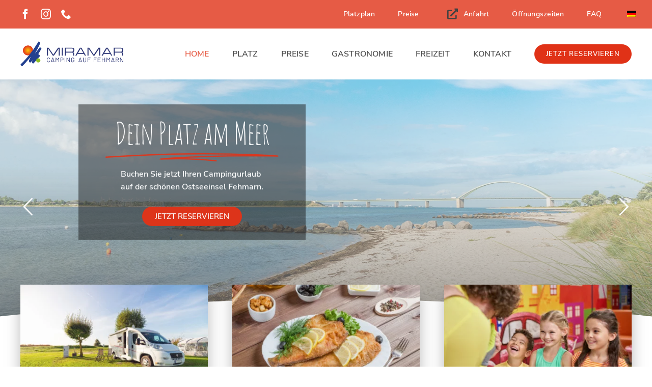

--- FILE ---
content_type: text/html; charset=UTF-8
request_url: https://camping-miramar.de/
body_size: 42972
content:
<!DOCTYPE html>
<html class="avada-html-layout-wide avada-html-header-position-top avada-is-100-percent-template" dir="ltr" lang="de" prefix="og: http://ogp.me/ns# fb: http://ogp.me/ns/fb#">
<head>
	<meta http-equiv="X-UA-Compatible" content="IE=edge" />
	<meta http-equiv="Content-Type" content="text/html; charset=utf-8"/>
	<meta name="viewport" content="width=device-width, initial-scale=1, maximum-scale=1" />
	<script>!function(e,c){e[c]=e[c]+(e[c]&&" ")+"quform-js"}(document.documentElement,"className");</script><title>Campingplatz Miramar - Fehmarn</title>
	<style>img:is([sizes="auto" i], [sizes^="auto," i]) { contain-intrinsic-size: 3000px 1500px }</style>
	
		<!-- All in One SEO 4.8.9 - aioseo.com -->
	<meta name="description" content="Unser Campingplatz liegt direkt an der Ostsee, auf der Insel Fehmarn. Bei uns verbringen Sie einen entspannten Urlaub mit Blick auf die Fehmarnsundbrücke." />
	<meta name="robots" content="max-image-preview:large" />
	<link rel="canonical" href="https://camping-miramar.de/" />
	<meta name="generator" content="All in One SEO (AIOSEO) 4.8.9" />
		<meta name="twitter:card" content="summary_large_image" />
		<meta name="twitter:title" content="Campingplatz Miramar - Fehmarn" />
		<meta name="twitter:description" content="Unser Campingplatz liegt direkt an der Ostsee, auf der Insel Fehmarn. Bei uns verbringen Sie einen entspannten Urlaub mit Blick auf die Fehmarnsundbrücke." />
		<meta name="twitter:image" content="https://camping-miramar.de/wp-content/uploads/2022/11/Camping-Miramar-Fehmarn.jpg" />
		<meta name="twitter:label1" content="Verfasst von" />
		<meta name="twitter:data1" content="Tobi" />
		<meta name="twitter:label2" content="Geschätzte Lesedauer" />
		<meta name="twitter:data2" content="31 Minuten" />
		<script type="application/ld+json" class="aioseo-schema">
			{"@context":"https:\/\/schema.org","@graph":[{"@type":"BreadcrumbList","@id":"https:\/\/camping-miramar.de\/#breadcrumblist","itemListElement":[{"@type":"ListItem","@id":"https:\/\/camping-miramar.de#listItem","position":1,"name":"Home"}]},{"@type":"Organization","@id":"https:\/\/camping-miramar.de\/#organization","name":"Camping Miramar","description":"Dein Campingplatz auf Fehmarn","url":"https:\/\/camping-miramar.de\/","telephone":"+4943713220","logo":{"@type":"ImageObject","url":"https:\/\/camping-miramar.de\/wp-content\/uploads\/2022\/11\/Logo-Miramar512.png","@id":"https:\/\/camping-miramar.de\/#organizationLogo","width":512,"height":128,"caption":"Logo Miramar"},"image":{"@id":"https:\/\/camping-miramar.de\/#organizationLogo"},"sameAs":["https:\/\/www.instagram.com\/camping_miramar_fehmarn\/"]},{"@type":"WebPage","@id":"https:\/\/camping-miramar.de\/#webpage","url":"https:\/\/camping-miramar.de\/","name":"Campingplatz Miramar - Fehmarn","description":"Unser Campingplatz liegt direkt an der Ostsee, auf der Insel Fehmarn. Bei uns verbringen Sie einen entspannten Urlaub mit Blick auf die Fehmarnsundbr\u00fccke.","inLanguage":"de-DE","isPartOf":{"@id":"https:\/\/camping-miramar.de\/#website"},"breadcrumb":{"@id":"https:\/\/camping-miramar.de\/#breadcrumblist"},"image":{"@type":"ImageObject","url":"https:\/\/camping-miramar.de\/wp-content\/uploads\/2022\/11\/Camping-Miramar-Fehmarn.jpg","@id":"https:\/\/camping-miramar.de\/#mainImage","width":1200,"height":630,"caption":"Camping Miramar - Fehmarn"},"primaryImageOfPage":{"@id":"https:\/\/camping-miramar.de\/#mainImage"},"datePublished":"2022-08-09T13:08:04+02:00","dateModified":"2025-10-27T11:31:56+01:00"},{"@type":"WebSite","@id":"https:\/\/camping-miramar.de\/#website","url":"https:\/\/camping-miramar.de\/","name":"Camping Miramar","description":"Dein Campingplatz auf Fehmarn","inLanguage":"de-DE","publisher":{"@id":"https:\/\/camping-miramar.de\/#organization"}}]}
		</script>
		<!-- All in One SEO -->

<link rel="alternate" type="application/rss+xml" title="Camping Miramar &raquo; Feed" href="https://camping-miramar.de/feed/" />
<link rel="alternate" type="application/rss+xml" title="Camping Miramar &raquo; Kommentar-Feed" href="https://camping-miramar.de/comments/feed/" />
					<link rel="shortcut icon" href="https://camping-miramar.de/wp-content/uploads/2022/11/Icon-Miramar-64x64-1.jpg" type="image/x-icon" />
		
					<!-- Apple Touch Icon -->
			<link rel="apple-touch-icon" sizes="180x180" href="https://camping-miramar.de/wp-content/uploads/2022/11/Icon-Miramar-180x180-1.jpg">
		
					<!-- Android Icon -->
			<link rel="icon" sizes="192x192" href="https://camping-miramar.de/wp-content/uploads/2022/11/Icon-Miramar-192x192-1.jpg">
		
					<!-- MS Edge Icon -->
			<meta name="msapplication-TileImage" content="https://camping-miramar.de/wp-content/uploads/2022/11/Icon-Miramar-270x270-1.jpg">
				<link rel='stylesheet' id='image-map-pro-dist-css-css' href='https://camping-miramar.de/wp-content/plugins/image-map-pro-wordpress/css/image-map-pro.min.css?ver=5.6.4' type='text/css' media='' />
<link rel='stylesheet' id='menu-image-css' href='https://camping-miramar.de/wp-content/plugins/menu-image/includes/css/menu-image.css?ver=3.13' type='text/css' media='all' />
<link rel='stylesheet' id='dashicons-css' href='https://camping-miramar.de/wp-includes/css/dashicons.min.css?ver=0f9757b870b6249a20c19bf1020e01d2' type='text/css' media='all' />
<link rel='stylesheet' id='trp-language-switcher-style-css' href='https://camping-miramar.de/wp-content/plugins/translatepress-multilingual/assets/css/trp-language-switcher.css?ver=2.10.6' type='text/css' media='all' />
<link rel='stylesheet' id='quform-css' href='https://camping-miramar.de/wp-content/plugins/quform/cache/quform.css?ver=1754485262' type='text/css' media='all' />
<link rel='stylesheet' id='fusion-dynamic-css-css' href='https://camping-miramar.de/wp-content/uploads/fusion-styles/4d9bfc5963de7ef3d0792611bf31f52f.min.css?ver=3.13.3' type='text/css' media='all' />
<script type="text/javascript" src="https://camping-miramar.de/wp-includes/js/jquery/jquery.min.js?ver=3.7.1" id="jquery-core-js"></script>
<link rel="https://api.w.org/" href="https://camping-miramar.de/wp-json/" /><link rel="alternate" title="JSON" type="application/json" href="https://camping-miramar.de/wp-json/wp/v2/pages/5181" /><link rel="EditURI" type="application/rsd+xml" title="RSD" href="https://camping-miramar.de/xmlrpc.php?rsd" />
<link rel='shortlink' href='https://camping-miramar.de/' />
<link rel="alternate" title="oEmbed (JSON)" type="application/json+oembed" href="https://camping-miramar.de/wp-json/oembed/1.0/embed?url=https%3A%2F%2Fcamping-miramar.de%2F" />
<link rel="alternate" title="oEmbed (XML)" type="text/xml+oembed" href="https://camping-miramar.de/wp-json/oembed/1.0/embed?url=https%3A%2F%2Fcamping-miramar.de%2F&#038;format=xml" />
<script type="text/javascript">
(function(url){
	if(/(?:Chrome\/26\.0\.1410\.63 Safari\/537\.31|WordfenceTestMonBot)/.test(navigator.userAgent)){ return; }
	var addEvent = function(evt, handler) {
		if (window.addEventListener) {
			document.addEventListener(evt, handler, false);
		} else if (window.attachEvent) {
			document.attachEvent('on' + evt, handler);
		}
	};
	var removeEvent = function(evt, handler) {
		if (window.removeEventListener) {
			document.removeEventListener(evt, handler, false);
		} else if (window.detachEvent) {
			document.detachEvent('on' + evt, handler);
		}
	};
	var evts = 'contextmenu dblclick drag dragend dragenter dragleave dragover dragstart drop keydown keypress keyup mousedown mousemove mouseout mouseover mouseup mousewheel scroll'.split(' ');
	var logHuman = function() {
		if (window.wfLogHumanRan) { return; }
		window.wfLogHumanRan = true;
		var wfscr = document.createElement('script');
		wfscr.type = 'text/javascript';
		wfscr.async = true;
		wfscr.src = url + '&r=' + Math.random();
		(document.getElementsByTagName('head')[0]||document.getElementsByTagName('body')[0]).appendChild(wfscr);
		for (var i = 0; i < evts.length; i++) {
			removeEvent(evts[i], logHuman);
		}
	};
	for (var i = 0; i < evts.length; i++) {
		addEvent(evts[i], logHuman);
	}
})('//camping-miramar.de/?wordfence_lh=1&hid=EA5BC0CCA0428EC5D25FBA7326F0A700');
</script><link rel="alternate" hreflang="de-DE" href="https://camping-miramar.de/"/>
<link rel="alternate" hreflang="en-GB" href="https://camping-miramar.de/en/"/>
<link rel="alternate" hreflang="de" href="https://camping-miramar.de/"/>
<link rel="alternate" hreflang="en" href="https://camping-miramar.de/en/"/>
<style type="text/css" id="css-fb-visibility">@media screen and (max-width: 640px){.fusion-no-small-visibility{display:none !important;}body .sm-text-align-center{text-align:center !important;}body .sm-text-align-left{text-align:left !important;}body .sm-text-align-right{text-align:right !important;}body .sm-flex-align-center{justify-content:center !important;}body .sm-flex-align-flex-start{justify-content:flex-start !important;}body .sm-flex-align-flex-end{justify-content:flex-end !important;}body .sm-mx-auto{margin-left:auto !important;margin-right:auto !important;}body .sm-ml-auto{margin-left:auto !important;}body .sm-mr-auto{margin-right:auto !important;}body .fusion-absolute-position-small{position:absolute;top:auto;width:100%;}.awb-sticky.awb-sticky-small{ position: sticky; top: var(--awb-sticky-offset,0); }}@media screen and (min-width: 641px) and (max-width: 1024px){.fusion-no-medium-visibility{display:none !important;}body .md-text-align-center{text-align:center !important;}body .md-text-align-left{text-align:left !important;}body .md-text-align-right{text-align:right !important;}body .md-flex-align-center{justify-content:center !important;}body .md-flex-align-flex-start{justify-content:flex-start !important;}body .md-flex-align-flex-end{justify-content:flex-end !important;}body .md-mx-auto{margin-left:auto !important;margin-right:auto !important;}body .md-ml-auto{margin-left:auto !important;}body .md-mr-auto{margin-right:auto !important;}body .fusion-absolute-position-medium{position:absolute;top:auto;width:100%;}.awb-sticky.awb-sticky-medium{ position: sticky; top: var(--awb-sticky-offset,0); }}@media screen and (min-width: 1025px){.fusion-no-large-visibility{display:none !important;}body .lg-text-align-center{text-align:center !important;}body .lg-text-align-left{text-align:left !important;}body .lg-text-align-right{text-align:right !important;}body .lg-flex-align-center{justify-content:center !important;}body .lg-flex-align-flex-start{justify-content:flex-start !important;}body .lg-flex-align-flex-end{justify-content:flex-end !important;}body .lg-mx-auto{margin-left:auto !important;margin-right:auto !important;}body .lg-ml-auto{margin-left:auto !important;}body .lg-mr-auto{margin-right:auto !important;}body .fusion-absolute-position-large{position:absolute;top:auto;width:100%;}.awb-sticky.awb-sticky-large{ position: sticky; top: var(--awb-sticky-offset,0); }}</style><style type="text/css">.recentcomments a{display:inline !important;padding:0 !important;margin:0 !important;}</style><meta name="generator" content="Powered by Slider Revolution 6.7.37 - responsive, Mobile-Friendly Slider Plugin for WordPress with comfortable drag and drop interface." />
<script>function setREVStartSize(e){
			//window.requestAnimationFrame(function() {
				window.RSIW = window.RSIW===undefined ? window.innerWidth : window.RSIW;
				window.RSIH = window.RSIH===undefined ? window.innerHeight : window.RSIH;
				try {
					var pw = document.getElementById(e.c).parentNode.offsetWidth,
						newh;
					pw = pw===0 || isNaN(pw) || (e.l=="fullwidth" || e.layout=="fullwidth") ? window.RSIW : pw;
					e.tabw = e.tabw===undefined ? 0 : parseInt(e.tabw);
					e.thumbw = e.thumbw===undefined ? 0 : parseInt(e.thumbw);
					e.tabh = e.tabh===undefined ? 0 : parseInt(e.tabh);
					e.thumbh = e.thumbh===undefined ? 0 : parseInt(e.thumbh);
					e.tabhide = e.tabhide===undefined ? 0 : parseInt(e.tabhide);
					e.thumbhide = e.thumbhide===undefined ? 0 : parseInt(e.thumbhide);
					e.mh = e.mh===undefined || e.mh=="" || e.mh==="auto" ? 0 : parseInt(e.mh,0);
					if(e.layout==="fullscreen" || e.l==="fullscreen")
						newh = Math.max(e.mh,window.RSIH);
					else{
						e.gw = Array.isArray(e.gw) ? e.gw : [e.gw];
						for (var i in e.rl) if (e.gw[i]===undefined || e.gw[i]===0) e.gw[i] = e.gw[i-1];
						e.gh = e.el===undefined || e.el==="" || (Array.isArray(e.el) && e.el.length==0)? e.gh : e.el;
						e.gh = Array.isArray(e.gh) ? e.gh : [e.gh];
						for (var i in e.rl) if (e.gh[i]===undefined || e.gh[i]===0) e.gh[i] = e.gh[i-1];
											
						var nl = new Array(e.rl.length),
							ix = 0,
							sl;
						e.tabw = e.tabhide>=pw ? 0 : e.tabw;
						e.thumbw = e.thumbhide>=pw ? 0 : e.thumbw;
						e.tabh = e.tabhide>=pw ? 0 : e.tabh;
						e.thumbh = e.thumbhide>=pw ? 0 : e.thumbh;
						for (var i in e.rl) nl[i] = e.rl[i]<window.RSIW ? 0 : e.rl[i];
						sl = nl[0];
						for (var i in nl) if (sl>nl[i] && nl[i]>0) { sl = nl[i]; ix=i;}
						var m = pw>(e.gw[ix]+e.tabw+e.thumbw) ? 1 : (pw-(e.tabw+e.thumbw)) / (e.gw[ix]);
						newh =  (e.gh[ix] * m) + (e.tabh + e.thumbh);
					}
					var el = document.getElementById(e.c);
					if (el!==null && el) el.style.height = newh+"px";
					el = document.getElementById(e.c+"_wrapper");
					if (el!==null && el) {
						el.style.height = newh+"px";
						el.style.display = "block";
					}
				} catch(e){
					console.log("Failure at Presize of Slider:" + e)
				}
			//});
		  };</script>
		<script type="text/javascript">
			var doc = document.documentElement;
			doc.setAttribute( 'data-useragent', navigator.userAgent );
		</script>
		
	</head>

<body class="home wp-singular page-template page-template-100-width page-template-100-width-php page page-id-5181 wp-theme-Avada translatepress-de_DE fusion-image-hovers fusion-pagination-sizing fusion-button_type-flat fusion-button_span-no fusion-button_gradient-linear avada-image-rollover-circle-yes avada-image-rollover-yes avada-image-rollover-direction-top fusion-body ltr fusion-sticky-header no-mobile-sticky-header no-mobile-slidingbar fusion-sub-menu-fade mobile-logo-pos-left layout-wide-mode avada-has-boxed-modal-shadow-none layout-scroll-offset-full avada-has-zero-margin-offset-top fusion-top-header menu-text-align-center mobile-menu-design-modern fusion-show-pagination-text fusion-header-layout-v3 avada-responsive avada-footer-fx-none avada-menu-highlight-style-bar fusion-search-form-classic fusion-main-menu-search-dropdown fusion-avatar-square avada-dropdown-styles avada-blog-layout-grid avada-blog-archive-layout-large avada-header-shadow-no avada-menu-icon-position-left avada-has-megamenu-shadow avada-has-mainmenu-dropdown-divider avada-has-pagetitle-bg-full avada-has-pagetitle-bg-parallax avada-has-breadcrumb-mobile-hidden avada-has-titlebar-hide avada-has-pagination-padding avada-flyout-menu-direction-fade avada-ec-views-v1" data-awb-post-id="5181">
		<a class="skip-link screen-reader-text" href="#content">Zum Inhalt springen</a>

	<div id="boxed-wrapper">
		
		<div id="wrapper" class="fusion-wrapper">
			<div id="home" style="position:relative;top:-1px;"></div>
												<div class="fusion-tb-header"><div class="fusion-fullwidth fullwidth-box fusion-builder-row-1 fusion-flex-container has-pattern-background has-mask-background topmenu nonhundred-percent-fullwidth non-hundred-percent-height-scrolling fusion-sticky-container fusion-custom-z-index" style="--awb-border-radius-top-left:0px;--awb-border-radius-top-right:0px;--awb-border-radius-bottom-right:0px;--awb-border-radius-bottom-left:0px;--awb-z-index:20001;--awb-margin-bottom:0px;--awb-background-color:var(--awb-color4);--awb-sticky-background-color:var(--awb-color4) !important;--awb-flex-wrap:wrap;" data-transition-offset="0" data-scroll-offset="0" data-sticky-small-visibility="1" data-sticky-medium-visibility="1" data-sticky-large-visibility="1" ><div class="fusion-builder-row fusion-row fusion-flex-align-items-center fusion-flex-justify-content-space-between fusion-flex-content-wrap" style="max-width:1248px;margin-left: calc(-4% / 2 );margin-right: calc(-4% / 2 );"><div class="fusion-layout-column fusion_builder_column fusion-builder-column-0 fusion_builder_column_1_4 1_4 fusion-flex-column fusion-flex-align-self-center" style="--awb-padding-top-medium:15px;--awb-padding-bottom-medium:15px;--awb-padding-top-small:15px;--awb-padding-bottom-small:15px;--awb-bg-size:cover;--awb-width-large:25%;--awb-margin-top-large:0px;--awb-spacing-right-large:7.68%;--awb-margin-bottom-large:0px;--awb-spacing-left-large:7.68%;--awb-width-medium:20%;--awb-order-medium:0;--awb-spacing-right-medium:9.6%;--awb-spacing-left-medium:9.6%;--awb-width-small:25%;--awb-order-small:0;--awb-spacing-right-small:7.68%;--awb-spacing-left-small:7.68%;"><div class="fusion-column-wrapper fusion-column-has-shadow fusion-flex-justify-content-flex-start fusion-content-layout-row fusion-flex-align-items-center"><div class="fusion-social-links fusion-social-links-1 fusion-no-small-visibility" style="--awb-margin-top:0px;--awb-margin-right:0px;--awb-margin-bottom:0px;--awb-margin-left:0px;--awb-box-border-top:0px;--awb-box-border-right:0px;--awb-box-border-bottom:0px;--awb-box-border-left:0px;--awb-icon-colors-hover:var(--awb-color1);--awb-box-colors-hover:var(--awb-color1);--awb-box-border-color:var(--awb-color3);--awb-box-border-color-hover:var(--awb-color4);"><div class="fusion-social-networks color-type-custom"><div class="fusion-social-networks-wrapper"><a class="fusion-social-network-icon fusion-tooltip fusion-facebook awb-icon-facebook" style="color:var(--awb-color1);font-size:20px;" data-placement="top" data-title="Facebook" data-toggle="tooltip" title="Facebook" aria-label="facebook" target="_blank" rel="noopener noreferrer" href="https://www.facebook.com/campingmiramarfehmarn"></a><a class="fusion-social-network-icon fusion-tooltip fusion-instagram awb-icon-instagram" style="color:var(--awb-color1);font-size:20px;" data-placement="top" data-title="Instagram" data-toggle="tooltip" title="Instagram" aria-label="instagram" target="_blank" rel="noopener noreferrer" href="https://www.instagram.com/camping_miramar_fehmarn/"></a><a class="fusion-social-network-icon fusion-tooltip fusion-phone awb-icon-phone" style="color:var(--awb-color1);font-size:20px;" data-placement="top" data-title="Telefon" data-toggle="tooltip" title="Telefon" aria-label="phone" target="_self" rel="noopener noreferrer" href="tel:+4943713220"></a></div></div></div><div class="fusion-social-links fusion-social-links-2 fusion-no-medium-visibility fusion-no-large-visibility" style="--awb-margin-top:0px;--awb-margin-right:0px;--awb-margin-bottom:0px;--awb-margin-left:0px;--awb-box-border-top:0px;--awb-box-border-right:0px;--awb-box-border-bottom:0px;--awb-box-border-left:0px;--awb-icon-colors-hover:var(--awb-color1);--awb-box-colors-hover:var(--awb-color1);--awb-box-border-color:var(--awb-color3);--awb-box-border-color-hover:var(--awb-color4);"><div class="fusion-social-networks color-type-custom"><div class="fusion-social-networks-wrapper"><a class="fusion-social-network-icon fusion-tooltip fusion-facebook awb-icon-facebook" style="color:var(--awb-color1);font-size:20px;" data-placement="top" data-title="Facebook" data-toggle="tooltip" title="Facebook" aria-label="facebook" target="_blank" rel="noopener noreferrer" href="https://www.facebook.com/campingmiramarfehmarn"></a><a class="fusion-social-network-icon fusion-tooltip fusion-instagram awb-icon-instagram" style="color:var(--awb-color1);font-size:20px;" data-placement="top" data-title="Instagram" data-toggle="tooltip" title="Instagram" aria-label="instagram" target="_blank" rel="noopener noreferrer" href="https://www.instagram.com/camping_miramar_fehmarn/"></a></div></div></div></div></div><div class="fusion-layout-column fusion_builder_column fusion-builder-column-1 fusion_builder_column_1_4 1_4 fusion-flex-column fusion-flex-align-self-center fusion-no-large-visibility" style="--awb-bg-size:cover;--awb-width-large:25%;--awb-margin-top-large:0px;--awb-spacing-right-large:7.68%;--awb-margin-bottom-large:0px;--awb-spacing-left-large:7.68%;--awb-width-medium:60%;--awb-order-medium:1;--awb-spacing-right-medium:0px;--awb-spacing-left-medium:3.2%;--awb-width-small:75%;--awb-order-small:1;--awb-spacing-right-small:0px;--awb-spacing-left-small:2.56%;"><div class="fusion-column-wrapper fusion-column-has-shadow fusion-flex-justify-content-flex-end fusion-content-layout-row fusion-flex-align-items-center"><div class="fusion-title title fusion-title-1 fusion-no-large-visibility fusion-sep-none fusion-title-text fusion-title-size-div" style="--awb-text-color:#ffffff;--awb-margin-bottom-small:0px;--awb-margin-top-medium:0px;--awb-margin-right-medium:15px;--awb-margin-bottom-medium:0px;--awb-link-color:#ffffff;--awb-link-hover-color:#ffffff;--awb-font-size:15px;"><div class="fusion-title-heading title-heading-left title-heading-tag md-text-align-right sm-text-align-right fusion-responsive-typography-calculated" style="font-family:&quot;Nunito Sans&quot;;font-style:normal;font-weight:400;margin:0;text-transform:uppercase;font-size:1em;--fontSize:15;--minFontSize:15;line-height:var(--awb-typography4-line-height);"><a href="https://camping-miramar.de/#buchung" class="awb-custom-text-color awb-custom-text-hover-color" target="_self"><strong>Jetzt Reservieren</strong></a></div></div><nav class="awb-menu awb-menu_row awb-menu_em-hover mobile-mode-collapse-to-button awb-menu_icons-left awb-menu_dc-yes mobile-trigger-fullwidth-off awb-menu_mobile-toggle awb-menu_indent-left mobile-size-column-relative loading mega-menu-loading awb-menu_desktop awb-menu_dropdown awb-menu_expand-right awb-menu_transition-fade fusion-no-large-visibility" style="--awb-main-justify-content:flex-start;--awb-mobile-nav-items-height:10;--awb-mobile-justify:flex-start;--awb-mobile-caret-left:auto;--awb-mobile-caret-right:0;--awb-fusion-font-family-typography:inherit;--awb-fusion-font-style-typography:normal;--awb-fusion-font-weight-typography:400;--awb-fusion-font-family-submenu-typography:inherit;--awb-fusion-font-style-submenu-typography:normal;--awb-fusion-font-weight-submenu-typography:400;--awb-fusion-font-family-mobile-typography:inherit;--awb-fusion-font-style-mobile-typography:normal;--awb-fusion-font-weight-mobile-typography:400;" aria-label="Language-mobile" data-breakpoint="0" data-count="0" data-transition-type="fade" data-transition-time="300" data-expand="right"><ul id="menu-language-mobile" class="fusion-menu awb-menu__main-ul awb-menu__main-ul_row"><li  id="menu-item-7252"  class="trp-language-switcher-container menu-item menu-item-type-post_type menu-item-object-language_switcher menu-item-has-children current-language-menu-item menu-item-7252 awb-menu__li awb-menu__main-li awb-menu__main-li_regular"  data-item-id="7252"><span class="awb-menu__main-background-default awb-menu__main-background-default_fade"></span><span class="awb-menu__main-background-active awb-menu__main-background-active_fade"></span><a  href="https://camping-miramar.de/" class="awb-menu__main-a awb-menu__main-a_regular"><span class="menu-text"><span data-no-translation><img decoding="async" class="lazyload trp-flag-image" src="data:image/svg+xml,%3Csvg%20xmlns%3D%27http%3A%2F%2Fwww.w3.org%2F2000%2Fsvg%27%20width%3D%2718%27%20height%3D%2712%27%20viewBox%3D%270%200%2018%2012%27%3E%3Crect%20width%3D%2718%27%20height%3D%2712%27%20fill-opacity%3D%220%22%2F%3E%3C%2Fsvg%3E" data-orig-src="https://camping-miramar.de/wp-content/plugins/translatepress-multilingual/assets/images/flags/de_DE.png" width="18" height="12" alt="de_DE" title="German"></span></span><span class="awb-menu__open-nav-submenu-hover"></span></a><button type="button" aria-label="Open submenu of &lt;span data-no-translation&gt;&lt;img class=&quot;trp-flag-image&quot; src=&quot;https://camping-miramar.de/wp-content/plugins/translatepress-multilingual/assets/images/flags/de_DE.png&quot; width=&quot;18&quot; height=&quot;12&quot; alt=&quot;de_DE&quot; title=&quot;German&quot;&gt;&lt;/span&gt;" aria-expanded="false" class="awb-menu__open-nav-submenu_mobile awb-menu__open-nav-submenu_main"></button><ul class="awb-menu__sub-ul awb-menu__sub-ul_main"><li  id="menu-item-7251"  class="trp-language-switcher-container menu-item menu-item-type-post_type menu-item-object-language_switcher menu-item-7251 awb-menu__li awb-menu__sub-li" ><a  href="https://camping-miramar.de/en/" class="awb-menu__sub-a"><span><span data-no-translation><img decoding="async" class="lazyload trp-flag-image" src="data:image/svg+xml,%3Csvg%20xmlns%3D%27http%3A%2F%2Fwww.w3.org%2F2000%2Fsvg%27%20width%3D%2718%27%20height%3D%2712%27%20viewBox%3D%270%200%2018%2012%27%3E%3Crect%20width%3D%2718%27%20height%3D%2712%27%20fill-opacity%3D%220%22%2F%3E%3C%2Fsvg%3E" data-orig-src="https://camping-miramar.de/wp-content/plugins/translatepress-multilingual/assets/images/flags/en_GB.png" width="18" height="12" alt="en_GB" title="English"></span></span></a></li><li  id="menu-item-7253"  class="flagge menu-item menu-item-type-custom menu-item-object-custom menu-item-7253 awb-menu__li awb-menu__sub-li"  data-classes="flagge"><a  href="https://camping-miramar.de/espanol/" class="awb-menu__sub-a menu-image-title-hide menu-image-not-hovered"><span><span class="menu-image-title-hide menu-image-title">Espanol</span><img decoding="async" width="18" height="12" src="data:image/svg+xml,%3Csvg%20xmlns%3D%27http%3A%2F%2Fwww.w3.org%2F2000%2Fsvg%27%20width%3D%2718%27%20height%3D%2712%27%20viewBox%3D%270%200%2018%2012%27%3E%3Crect%20width%3D%2718%27%20height%3D%2712%27%20fill-opacity%3D%220%22%2F%3E%3C%2Fsvg%3E" class="menu-image menu-image-title-hide lazyload" alt="Espanol" data-orig-src="https://camping-miramar.de/wp-content/uploads/2022/11/Spanien.png" /></span></a></li><li  id="menu-item-7287"  class="menu-item menu-item-type-custom menu-item-object-custom menu-item-7287 awb-menu__li awb-menu__sub-li" ><a  href="https://camping-miramar.de/francais/" class="awb-menu__sub-a menu-image-title-hide menu-image-not-hovered"><span><span class="menu-image-title-hide menu-image-title">Francais</span><img decoding="async" width="18" height="12" src="data:image/svg+xml,%3Csvg%20xmlns%3D%27http%3A%2F%2Fwww.w3.org%2F2000%2Fsvg%27%20width%3D%2718%27%20height%3D%2712%27%20viewBox%3D%270%200%2018%2012%27%3E%3Crect%20width%3D%2718%27%20height%3D%2712%27%20fill-opacity%3D%220%22%2F%3E%3C%2Fsvg%3E" class="menu-image menu-image-title-hide lazyload" alt="Francais" data-orig-src="https://camping-miramar.de/wp-content/uploads/2022/11/Frankreich.png" /></span></a></li></ul></li></ul></nav></div></div><div class="fusion-layout-column fusion_builder_column fusion-builder-column-2 fusion_builder_column_3_4 3_4 fusion-flex-column fusion-flex-align-self-center fusion-no-small-visibility fusion-no-medium-visibility" style="--awb-padding-right:10px;--awb-bg-size:cover;--awb-width-large:75%;--awb-margin-top-large:0px;--awb-spacing-right-large:0px;--awb-margin-bottom-large:0px;--awb-spacing-left-large:2.56%;--awb-width-medium:100%;--awb-order-medium:3;--awb-spacing-right-medium:1.92%;--awb-spacing-left-medium:1.92%;--awb-width-small:100%;--awb-order-small:3;--awb-spacing-right-small:1.92%;--awb-spacing-left-small:1.92%;"><div class="fusion-column-wrapper fusion-column-has-shadow fusion-flex-justify-content-flex-end fusion-content-layout-row fusion-flex-align-items-center"><nav class="awb-menu awb-menu_row awb-menu_em-hover mobile-mode-collapse-to-button awb-menu_icons-left awb-menu_dc-no mobile-trigger-fullwidth-off awb-menu_mobile-toggle awb-menu_indent-left mobile-size-full-absolute loading mega-menu-loading awb-menu_desktop awb-menu_dropdown awb-menu_expand-right awb-menu_transition-fade" style="--awb-font-size:14px;--awb-gap:45px;--awb-align-items:center;--awb-justify-content:flex-end;--awb-color:hsla(var(--awb-color1-h),var(--awb-color1-s),calc(var(--awb-color1-l) + 16%),var(--awb-color1-a));--awb-active-color:var(--awb-color1);--awb-active-border-color:var(--awb-color1);--awb-submenu-space:27px;--awb-submenu-text-transform:none;--awb-icons-size:21;--awb-icons-color:hsla(var(--awb-color8-h),var(--awb-color8-s),calc( var(--awb-color8-l) + 16% ),var(--awb-color8-a));--awb-icons-hover-color:var(--awb-color1);--awb-main-justify-content:flex-start;--awb-mobile-nav-button-align-hor:flex-end;--awb-mobile-bg:hsla(var(--awb-color8-h),var(--awb-color8-s),calc( var(--awb-color8-l) + 97% ),var(--awb-color8-a));--awb-mobile-color:var(--awb-color7);--awb-mobile-active-bg:var(--awb-color1);--awb-mobile-active-color:var(--awb-color4);--awb-mobile-trigger-font-size:20px;--awb-trigger-padding-right:0px;--awb-mobile-trigger-color:var(--awb-color7);--awb-mobile-nav-trigger-bottom-margin:28px;--awb-justify-title:flex-start;--awb-mobile-justify:flex-start;--awb-mobile-caret-left:auto;--awb-mobile-caret-right:0;--awb-box-shadow:0px -4px 0px 0px var(--awb-color4);;--awb-fusion-font-family-typography:&quot;Nunito Sans&quot;;--awb-fusion-font-style-typography:normal;--awb-fusion-font-weight-typography:600;--awb-fusion-font-family-submenu-typography:inherit;--awb-fusion-font-style-submenu-typography:normal;--awb-fusion-font-weight-submenu-typography:400;--awb-fusion-font-family-mobile-typography:inherit;--awb-fusion-font-style-mobile-typography:normal;--awb-fusion-font-weight-mobile-typography:400;" aria-label="Top Navi" data-breakpoint="890" data-count="1" data-transition-type="top-vertical" data-transition-time="300" data-expand="right"><button type="button" class="awb-menu__m-toggle awb-menu__m-toggle_no-text" aria-expanded="false" aria-controls="menu-top-navi"><span class="awb-menu__m-toggle-inner"><span class="collapsed-nav-text"><span class="screen-reader-text">Toggle Navigation</span></span><span class="awb-menu__m-collapse-icon awb-menu__m-collapse-icon_no-text"><span class="awb-menu__m-collapse-icon-open awb-menu__m-collapse-icon-open_no-text classic-bars-solid"></span><span class="awb-menu__m-collapse-icon-close awb-menu__m-collapse-icon-close_no-text classic-times-solid"></span></span></span></button><ul id="menu-top-navi" class="fusion-menu awb-menu__main-ul awb-menu__main-ul_row"><li  id="menu-item-5106"  class="avada-noscroll menu-item menu-item-type-custom menu-item-object-custom menu-item-5106 awb-menu__li awb-menu__main-li awb-menu__main-li_regular"  data-classes="avada-noscroll" data-item-id="5106"><span class="awb-menu__main-background-default awb-menu__main-background-default_top-vertical"></span><span class="awb-menu__main-background-active awb-menu__main-background-active_top-vertical"></span><a  href="https://camping-miramar.de/platz#lageplan" class="awb-menu__main-a awb-menu__main-a_regular"><span class="menu-text">Platzplan</span></a></li><li  id="menu-item-5107"  class="avada-noscroll menu-item menu-item-type-custom menu-item-object-custom menu-item-5107 awb-menu__li awb-menu__main-li awb-menu__main-li_regular"  data-classes="avada-noscroll" data-item-id="5107"><span class="awb-menu__main-background-default awb-menu__main-background-default_top-vertical"></span><span class="awb-menu__main-background-active awb-menu__main-background-active_top-vertical"></span><a  href="https://camping-miramar.de/preise-2025#preise" class="awb-menu__main-a awb-menu__main-a_regular"><span class="menu-text">Preise</span></a></li><li  id="menu-item-5108"  class="avada-noscroll menu-item menu-item-type-custom menu-item-object-custom menu-item-5108 awb-menu__li awb-menu__main-li awb-menu__main-li_regular"  data-classes="avada-noscroll" data-item-id="5108"><span class="awb-menu__main-background-default awb-menu__main-background-default_top-vertical"></span><span class="awb-menu__main-background-active awb-menu__main-background-active_top-vertical"></span><a  target="_blank" rel="noopener noreferrer" href="https://www.google.de/maps/dir//Camping+Miramar+GmbH+%26+Co+KG,+Fehmarnsund+70,+23769+Fehmarn/@54.4032195,11.1307737,15z/data=!4m8!4m7!1m0!1m5!1m1!1s0x47ad7c629cafb061:0x5d57e5a9061918f8!2m2!1d11.1400608!2d54.4044699" class="awb-menu__main-a awb-menu__main-a_regular fusion-flex-link"><span class="awb-menu__i awb-menu__i_main fusion-megamenu-icon"><i class="glyphicon fa-external-link-alt fas" aria-hidden="true"></i></span><span class="menu-text">Anfahrt</span></a></li><li  id="menu-item-5109"  class="avada-noscroll menu-item menu-item-type-custom menu-item-object-custom menu-item-5109 awb-menu__li awb-menu__main-li awb-menu__main-li_regular"  data-classes="avada-noscroll" data-item-id="5109"><span class="awb-menu__main-background-default awb-menu__main-background-default_top-vertical"></span><span class="awb-menu__main-background-active awb-menu__main-background-active_top-vertical"></span><a  href="https://camping-miramar.de/kontakt#info" class="awb-menu__main-a awb-menu__main-a_regular"><span class="menu-text">Öffnungszeiten</span></a></li><li  id="menu-item-5110"  class="avada-noscroll menu-item menu-item-type-custom menu-item-object-custom menu-item-5110 awb-menu__li awb-menu__main-li awb-menu__main-li_regular"  data-classes="avada-noscroll" data-item-id="5110"><span class="awb-menu__main-background-default awb-menu__main-background-default_top-vertical"></span><span class="awb-menu__main-background-active awb-menu__main-background-active_top-vertical"></span><a  href="https://camping-miramar.de/preise#fragen" class="awb-menu__main-a awb-menu__main-a_regular"><span class="menu-text">FAQ</span></a></li><li  id="menu-item-7233"  class="trp-language-switcher-container menu-item menu-item-type-post_type menu-item-object-language_switcher menu-item-has-children current-language-menu-item menu-item-7233 awb-menu__li awb-menu__main-li awb-menu__main-li_regular"  data-item-id="7233"><span class="awb-menu__main-background-default awb-menu__main-background-default_top-vertical"></span><span class="awb-menu__main-background-active awb-menu__main-background-active_top-vertical"></span><a  href="https://camping-miramar.de/" class="awb-menu__main-a awb-menu__main-a_regular"><span class="menu-text"><span data-no-translation><img decoding="async" class="lazyload trp-flag-image" src="data:image/svg+xml,%3Csvg%20xmlns%3D%27http%3A%2F%2Fwww.w3.org%2F2000%2Fsvg%27%20width%3D%2718%27%20height%3D%2712%27%20viewBox%3D%270%200%2018%2012%27%3E%3Crect%20width%3D%2718%27%20height%3D%2712%27%20fill-opacity%3D%220%22%2F%3E%3C%2Fsvg%3E" data-orig-src="https://camping-miramar.de/wp-content/plugins/translatepress-multilingual/assets/images/flags/de_DE.png" width="18" height="12" alt="de_DE" title="German"></span></span><span class="awb-menu__open-nav-submenu-hover"></span></a><button type="button" aria-label="Open submenu of &lt;span data-no-translation&gt;&lt;img class=&quot;trp-flag-image&quot; src=&quot;https://camping-miramar.de/wp-content/plugins/translatepress-multilingual/assets/images/flags/de_DE.png&quot; width=&quot;18&quot; height=&quot;12&quot; alt=&quot;de_DE&quot; title=&quot;German&quot;&gt;&lt;/span&gt;" aria-expanded="false" class="awb-menu__open-nav-submenu_mobile awb-menu__open-nav-submenu_main"></button><ul class="awb-menu__sub-ul awb-menu__sub-ul_main"><li  id="menu-item-7232"  class="trp-language-switcher-container menu-item menu-item-type-post_type menu-item-object-language_switcher menu-item-7232 awb-menu__li awb-menu__sub-li" ><a  href="https://camping-miramar.de/en/" class="awb-menu__sub-a"><span><span data-no-translation><img decoding="async" class="lazyload trp-flag-image" src="data:image/svg+xml,%3Csvg%20xmlns%3D%27http%3A%2F%2Fwww.w3.org%2F2000%2Fsvg%27%20width%3D%2718%27%20height%3D%2712%27%20viewBox%3D%270%200%2018%2012%27%3E%3Crect%20width%3D%2718%27%20height%3D%2712%27%20fill-opacity%3D%220%22%2F%3E%3C%2Fsvg%3E" data-orig-src="https://camping-miramar.de/wp-content/plugins/translatepress-multilingual/assets/images/flags/en_GB.png" width="18" height="12" alt="en_GB" title="English"></span></span></a></li><li  id="menu-item-7238"  class="flagge menu-item menu-item-type-custom menu-item-object-custom menu-item-7238 awb-menu__li awb-menu__sub-li"  data-classes="flagge"><a  href="https://camping-miramar.de/espanol" class="awb-menu__sub-a menu-image-title-hide menu-image-not-hovered"><span><span class="menu-image-title-hide menu-image-title">Espanol</span><img decoding="async" width="18" height="12" src="data:image/svg+xml,%3Csvg%20xmlns%3D%27http%3A%2F%2Fwww.w3.org%2F2000%2Fsvg%27%20width%3D%2718%27%20height%3D%2712%27%20viewBox%3D%270%200%2018%2012%27%3E%3Crect%20width%3D%2718%27%20height%3D%2712%27%20fill-opacity%3D%220%22%2F%3E%3C%2Fsvg%3E" class="menu-image menu-image-title-hide lazyload" alt="Espanol" data-orig-src="https://camping-miramar.de/wp-content/uploads/2022/11/Spanien.png" /></span></a></li><li  id="menu-item-7279"  class="flagge menu-item menu-item-type-custom menu-item-object-custom menu-item-7279 awb-menu__li awb-menu__sub-li"  data-classes="flagge"><a  href="https://camping-miramar.de/francais" class="awb-menu__sub-a menu-image-title-hide menu-image-not-hovered"><span><span class="menu-image-title-hide menu-image-title">Francais</span><img decoding="async" width="18" height="12" src="data:image/svg+xml,%3Csvg%20xmlns%3D%27http%3A%2F%2Fwww.w3.org%2F2000%2Fsvg%27%20width%3D%2718%27%20height%3D%2712%27%20viewBox%3D%270%200%2018%2012%27%3E%3Crect%20width%3D%2718%27%20height%3D%2712%27%20fill-opacity%3D%220%22%2F%3E%3C%2Fsvg%3E" class="menu-image menu-image-title-hide lazyload" alt="Francais" data-orig-src="https://camping-miramar.de/wp-content/uploads/2022/11/Frankreich.png" /></span></a></li></ul></li></ul></nav></div></div></div></div><div class="fusion-fullwidth fullwidth-box fusion-builder-row-2 fusion-flex-container nonhundred-percent-fullwidth non-hundred-percent-height-scrolling fusion-sticky-container fusion-custom-z-index" style="--awb-border-radius-top-left:0px;--awb-border-radius-top-right:0px;--awb-border-radius-bottom-right:0px;--awb-border-radius-bottom-left:0px;--awb-z-index:20000;--awb-padding-top:10px;--awb-padding-bottom:10px;--awb-background-color:#ffffff;--awb-sticky-background-color:#ffffff !important;--awb-flex-wrap:wrap;" data-transition-offset="0" data-sticky-offset=".topmenu" data-scroll-offset="0" data-sticky-small-visibility="1" data-sticky-medium-visibility="1" data-sticky-large-visibility="1" ><div class="fusion-builder-row fusion-row fusion-flex-align-items-stretch fusion-flex-content-wrap" style="max-width:1248px;margin-left: calc(-4% / 2 );margin-right: calc(-4% / 2 );"><div class="fusion-layout-column fusion_builder_column fusion-builder-column-3 fusion_builder_column_1_5 1_5 fusion-flex-column" style="--awb-padding-top:15px;--awb-padding-bottom:15px;--awb-padding-top-small:15px;--awb-padding-bottom-small:15px;--awb-bg-size:cover;--awb-width-large:20%;--awb-margin-top-large:0px;--awb-spacing-right-large:9.6%;--awb-margin-bottom-large:0px;--awb-spacing-left-large:9.6%;--awb-width-medium:25%;--awb-order-medium:0;--awb-spacing-right-medium:7.68%;--awb-spacing-left-medium:7.68%;--awb-width-small:60%;--awb-order-small:0;--awb-spacing-right-small:3.2%;--awb-spacing-left-small:3.2%;"><div class="fusion-column-wrapper fusion-column-has-shadow fusion-flex-justify-content-flex-start fusion-content-layout-column"><div class="fusion-image-element " style="text-align:left;--awb-max-width:256px;--awb-caption-title-font-family:var(--h2_typography-font-family);--awb-caption-title-font-weight:var(--h2_typography-font-weight);--awb-caption-title-font-style:var(--h2_typography-font-style);--awb-caption-title-size:var(--h2_typography-font-size);--awb-caption-title-transform:var(--h2_typography-text-transform);--awb-caption-title-line-height:var(--h2_typography-line-height);--awb-caption-title-letter-spacing:var(--h2_typography-letter-spacing);"><span class=" fusion-imageframe imageframe-none imageframe-1 hover-type-none"><a class="fusion-no-lightbox" href="https://camping-miramar.de/" target="_self" aria-label="Logo Miramar"><img decoding="async" width="256" height="64" alt="Home" src="https://camping-miramar.de/wp-content/uploads/2022/11/Logo-Miramar.svg" class="img-responsive wp-image-6713 disable-lazyload"/></a></span></div></div></div><div class="fusion-layout-column fusion_builder_column fusion-builder-column-4 fusion_builder_column_4_5 4_5 fusion-flex-column" style="--awb-bg-size:cover;--awb-width-large:80%;--awb-margin-top-large:0px;--awb-spacing-right-large:2.4%;--awb-margin-bottom-large:0px;--awb-spacing-left-large:2.4%;--awb-width-medium:75%;--awb-order-medium:0;--awb-spacing-right-medium:2.56%;--awb-spacing-left-medium:2.56%;--awb-width-small:40%;--awb-order-small:0;--awb-spacing-right-small:4.8%;--awb-spacing-left-small:0%;"><div class="fusion-column-wrapper fusion-column-has-shadow fusion-flex-justify-content-center fusion-content-layout-column"><nav class="awb-menu awb-menu_row awb-menu_em-hover mobile-mode-collapse-to-button awb-menu_icons-left awb-menu_dc-no mobile-trigger-fullwidth-off awb-menu_mobile-toggle awb-menu_indent-left mobile-size-full-absolute loading mega-menu-loading awb-menu_desktop awb-menu_dropdown awb-menu_expand-right awb-menu_transition-slide_up avada-main-menu" style="--awb-text-transform:uppercase;--awb-gap:45px;--awb-justify-content:flex-end;--awb-color:#4d4d4d;--awb-letter-spacing:0.2px;--awb-active-color:var(--awb-color4);--awb-active-border-color:var(--awb-color4);--awb-submenu-color:var(--awb-color3);--awb-submenu-active-color:var(--awb-color8);--awb-submenu-space:20px;--awb-submenu-font-size:16px;--awb-icons-size:21;--awb-icons-color:hsla(var(--awb-color8-h),var(--awb-color8-s),calc( var(--awb-color8-l) + 16% ),var(--awb-color8-a));--awb-icons-hover-color:var(--awb-color4);--awb-main-justify-content:flex-start;--awb-mobile-nav-button-align-hor:flex-end;--awb-mobile-bg:hsla(var(--awb-color8-h),var(--awb-color8-s),calc( var(--awb-color8-l) + 97% ),var(--awb-color8-a));--awb-mobile-color:var(--awb-color3);--awb-mobile-nav-items-height:55;--awb-mobile-active-bg:var(--awb-color1);--awb-mobile-active-color:var(--awb-color7);--awb-mobile-trigger-font-size:25px;--awb-trigger-padding-right:0px;--awb-mobile-trigger-color:var(--awb-color7);--awb-mobile-nav-trigger-bottom-margin:28px;--awb-mobile-sep-color:var(--awb-color2);--awb-mobile-sticky-max-height:500px;--awb-justify-title:flex-start;--awb-mobile-justify:flex-start;--awb-mobile-caret-left:auto;--awb-mobile-caret-right:0;--awb-box-shadow:0px -4px 0px 0px var(--awb-color4);;--awb-fusion-font-family-typography:&quot;Nunito Sans&quot;;--awb-fusion-font-style-typography:normal;--awb-fusion-font-weight-typography:600;--awb-fusion-font-family-submenu-typography:&quot;Nunito Sans&quot;;--awb-fusion-font-style-submenu-typography:normal;--awb-fusion-font-weight-submenu-typography:400;--awb-fusion-font-family-mobile-typography:inherit;--awb-fusion-font-style-mobile-typography:normal;--awb-fusion-font-weight-mobile-typography:400;" aria-label="Main Menu" data-breakpoint="1024" data-count="2" data-transition-type="top-vertical" data-transition-time="300" data-expand="right"><button type="button" class="awb-menu__m-toggle awb-menu__m-toggle_no-text" aria-expanded="false" aria-controls="menu-main-menu"><span class="awb-menu__m-toggle-inner"><span class="collapsed-nav-text"><span class="screen-reader-text">Toggle Navigation</span></span><span class="awb-menu__m-collapse-icon awb-menu__m-collapse-icon_no-text"><span class="awb-menu__m-collapse-icon-open awb-menu__m-collapse-icon-open_no-text fa-bars fas"></span><span class="awb-menu__m-collapse-icon-close awb-menu__m-collapse-icon-close_no-text fa-bars fas"></span></span></span></button><ul id="menu-main-menu" class="fusion-menu awb-menu__main-ul awb-menu__main-ul_row"><li  id="menu-item-5322"  class="menu-item menu-item-type-post_type menu-item-object-page menu-item-home current-menu-item page_item page-item-5181 current_page_item menu-item-5322 awb-menu__li awb-menu__main-li awb-menu__main-li_regular"  data-item-id="5322"><span class="awb-menu__main-background-default awb-menu__main-background-default_top-vertical"></span><span class="awb-menu__main-background-active awb-menu__main-background-active_top-vertical"></span><a  href="https://camping-miramar.de/" class="awb-menu__main-a awb-menu__main-a_regular" aria-current="page"><span class="menu-text">Home</span></a></li><li  id="menu-item-5321"  class="menu-item menu-item-type-post_type menu-item-object-page menu-item-has-children menu-item-5321 awb-menu__li awb-menu__main-li awb-menu__main-li_regular"  data-item-id="5321"><span class="awb-menu__main-background-default awb-menu__main-background-default_top-vertical"></span><span class="awb-menu__main-background-active awb-menu__main-background-active_top-vertical"></span><a  href="https://camping-miramar.de/platz/" class="awb-menu__main-a awb-menu__main-a_regular"><span class="menu-text">Platz</span><span class="awb-menu__open-nav-submenu-hover"></span></a><button type="button" aria-label="Open submenu of Platz" aria-expanded="false" class="awb-menu__open-nav-submenu_mobile awb-menu__open-nav-submenu_main"></button><ul class="awb-menu__sub-ul awb-menu__sub-ul_main"><li  id="menu-item-5135"  class="avada-noscroll menu-item menu-item-type-custom menu-item-object-custom menu-item-5135 awb-menu__li awb-menu__sub-li"  data-classes="avada-noscroll"><a  href="https://camping-miramar.de/platz/#lageplan" class="awb-menu__sub-a"><span>Platzplan</span></a></li><li  id="menu-item-5134"  class="avada-noscroll menu-item menu-item-type-custom menu-item-object-custom menu-item-5134 awb-menu__li awb-menu__sub-li"  data-classes="avada-noscroll"><a  href="https://camping-miramar.de/platz#ausstattung" class="awb-menu__sub-a"><span>Ausstattung</span></a></li><li  id="menu-item-5137"  class="avada-noscroll menu-item menu-item-type-custom menu-item-object-custom menu-item-5137 awb-menu__li awb-menu__sub-li"  data-classes="avada-noscroll"><a  href="https://camping-miramar.de/platz#sanitaeranlagen" class="awb-menu__sub-a"><span>Sanitäranlagen</span></a></li><li  id="menu-item-5138"  class="avada-noscroll menu-item menu-item-type-custom menu-item-object-custom menu-item-5138 awb-menu__li awb-menu__sub-li"  data-classes="avada-noscroll"><a  href="https://camping-miramar.de/platz#wohnwagenmiete" class="awb-menu__sub-a"><span>Wohnwagen mieten</span></a></li></ul></li><li  id="menu-item-7838"  class="menu-item menu-item-type-post_type menu-item-object-page menu-item-has-children menu-item-7838 awb-menu__li awb-menu__main-li awb-menu__main-li_regular"  data-item-id="7838"><span class="awb-menu__main-background-default awb-menu__main-background-default_top-vertical"></span><span class="awb-menu__main-background-active awb-menu__main-background-active_top-vertical"></span><a  href="https://camping-miramar.de/preise-2025/" class="awb-menu__main-a awb-menu__main-a_regular"><span class="menu-text">Preise</span><span class="awb-menu__open-nav-submenu-hover"></span></a><button type="button" aria-label="Open submenu of Preise" aria-expanded="false" class="awb-menu__open-nav-submenu_mobile awb-menu__open-nav-submenu_main"></button><ul class="awb-menu__sub-ul awb-menu__sub-ul_main"><li  id="menu-item-7697"  class="avada-noscroll menu-item menu-item-type-custom menu-item-object-custom menu-item-7697 awb-menu__li awb-menu__sub-li"  data-classes="avada-noscroll"><a  href="https://camping-miramar.de/preise-2026#preise2026" class="awb-menu__sub-a"><span>Preise 2026</span></a></li><li  id="menu-item-5448"  class="avada-noscroll menu-item menu-item-type-custom menu-item-object-custom menu-item-5448 awb-menu__li awb-menu__sub-li"  data-classes="avada-noscroll"><a  href="https://camping-miramar.de/preise-2025#specials" class="awb-menu__sub-a"><span>Special Deals</span></a></li><li  id="menu-item-6787"  class="avada-noscroll menu-item menu-item-type-custom menu-item-object-custom menu-item-6787 awb-menu__li awb-menu__sub-li"  data-classes="avada-noscroll"><a  href="https://camping-miramar.de/preise-2025#buchung" class="awb-menu__sub-a"><span>Reservierungsformular</span></a></li><li  id="menu-item-5450"  class="avada-noscroll menu-item menu-item-type-custom menu-item-object-custom menu-item-5450 awb-menu__li awb-menu__sub-li"  data-classes="avada-noscroll"><a  href="https://camping-miramar.de/preise-2025#bedingungen" class="awb-menu__sub-a"><span>Buchungsbedingungen</span></a></li><li  id="menu-item-5152"  class="avada-noscroll menu-item menu-item-type-custom menu-item-object-custom menu-item-5152 awb-menu__li awb-menu__sub-li"  data-classes="avada-noscroll"><a  href="https://camping-miramar.de/preise-2025#fragen" class="awb-menu__sub-a"><span>FAQ</span></a></li></ul></li><li  id="menu-item-5440"  class="menu-item menu-item-type-post_type menu-item-object-page menu-item-has-children menu-item-5440 awb-menu__li awb-menu__main-li awb-menu__main-li_regular"  data-item-id="5440"><span class="awb-menu__main-background-default awb-menu__main-background-default_top-vertical"></span><span class="awb-menu__main-background-active awb-menu__main-background-active_top-vertical"></span><a  href="https://camping-miramar.de/gastronomie/" class="awb-menu__main-a awb-menu__main-a_regular"><span class="menu-text">Gastronomie</span><span class="awb-menu__open-nav-submenu-hover"></span></a><button type="button" aria-label="Open submenu of Gastronomie" aria-expanded="false" class="awb-menu__open-nav-submenu_mobile awb-menu__open-nav-submenu_main"></button><ul class="awb-menu__sub-ul awb-menu__sub-ul_main"><li  id="menu-item-5139"  class="avada-noscroll menu-item menu-item-type-custom menu-item-object-custom menu-item-5139 awb-menu__li awb-menu__sub-li"  data-classes="avada-noscroll"><a  href="https://camping-miramar.de/gastronomie#globetrotter" class="awb-menu__sub-a"><span>Restaurant Dünendeck</span></a></li><li  id="menu-item-5140"  class="avada-noscroll menu-item menu-item-type-custom menu-item-object-custom menu-item-5140 awb-menu__li awb-menu__sub-li"  data-classes="avada-noscroll"><a  href="https://camping-miramar.de/gastronomie#minimarkt" class="awb-menu__sub-a"><span>Mini-Markt</span></a></li><li  id="menu-item-5142"  class="avada-noscroll menu-item menu-item-type-custom menu-item-object-custom menu-item-5142 awb-menu__li awb-menu__sub-li"  data-classes="avada-noscroll"><a  href="https://camping-miramar.de/gastronomie#beachbar" class="awb-menu__sub-a"><span>Strandbar</span></a></li><li  id="menu-item-5143"  class="avada-noscroll menu-item menu-item-type-custom menu-item-object-custom menu-item-5143 awb-menu__li awb-menu__sub-li"  data-classes="avada-noscroll"><a  href="https://camping-miramar.de/gastronomie#foodtrucks" class="awb-menu__sub-a"><span>Food Trucks</span></a></li></ul></li><li  id="menu-item-5439"  class="menu-item menu-item-type-post_type menu-item-object-page menu-item-has-children menu-item-5439 awb-menu__li awb-menu__main-li awb-menu__main-li_regular"  data-item-id="5439"><span class="awb-menu__main-background-default awb-menu__main-background-default_top-vertical"></span><span class="awb-menu__main-background-active awb-menu__main-background-active_top-vertical"></span><a  href="https://camping-miramar.de/freizeit/" class="awb-menu__main-a awb-menu__main-a_regular"><span class="menu-text">Freizeit</span><span class="awb-menu__open-nav-submenu-hover"></span></a><button type="button" aria-label="Open submenu of Freizeit" aria-expanded="false" class="awb-menu__open-nav-submenu_mobile awb-menu__open-nav-submenu_main"></button><ul class="awb-menu__sub-ul awb-menu__sub-ul_main"><li  id="menu-item-5146"  class="avada-noscroll menu-item menu-item-type-custom menu-item-object-custom menu-item-5146 awb-menu__li awb-menu__sub-li"  data-classes="avada-noscroll"><a  href="https://camping-miramar.de/freizeit#animation" class="awb-menu__sub-a"><span>Kinder-Animation</span></a></li><li  id="menu-item-5148"  class="avada-noscroll menu-item menu-item-type-custom menu-item-object-custom menu-item-5148 awb-menu__li awb-menu__sub-li"  data-classes="avada-noscroll"><a  href="https://camping-miramar.de/freizeit#fitnessprogramm" class="awb-menu__sub-a"><span>Fitness und Sport</span></a></li><li  id="menu-item-5144"  class="avada-noscroll menu-item menu-item-type-custom menu-item-object-custom menu-item-5144 awb-menu__li awb-menu__sub-li"  data-classes="avada-noscroll"><a  href="https://camping-miramar.de/freizeit/#wellness" class="awb-menu__sub-a"><span>Sauna und Massage</span></a></li><li  id="menu-item-5145"  class="avada-noscroll menu-item menu-item-type-custom menu-item-object-custom menu-item-5145 awb-menu__li awb-menu__sub-li"  data-classes="avada-noscroll"><a  href="https://camping-miramar.de/freizeit#wassersport" class="awb-menu__sub-a"><span>Wassersport</span></a></li><li  id="menu-item-5445"  class="avada-noscroll menu-item menu-item-type-custom menu-item-object-custom menu-item-5445 awb-menu__li awb-menu__sub-li"  data-classes="avada-noscroll"><a  href="https://camping-miramar.de/freizeit#bootsverleih" class="awb-menu__sub-a"><span>Bootsverleih</span></a></li><li  id="menu-item-6754"  class="avada-noscroll menu-item menu-item-type-custom menu-item-object-custom menu-item-6754 awb-menu__li awb-menu__sub-li"  data-classes="avada-noscroll"><a  href="https://camping-miramar.de/freizeit#marktstaende" class="awb-menu__sub-a"><span>Marktstände</span></a></li></ul></li><li  id="menu-item-5438"  class="menu-item menu-item-type-post_type menu-item-object-page menu-item-has-children menu-item-5438 awb-menu__li awb-menu__main-li awb-menu__main-li_regular"  data-item-id="5438"><span class="awb-menu__main-background-default awb-menu__main-background-default_top-vertical"></span><span class="awb-menu__main-background-active awb-menu__main-background-active_top-vertical"></span><a  href="https://camping-miramar.de/kontakt/" class="awb-menu__main-a awb-menu__main-a_regular"><span class="menu-text">Kontakt</span><span class="awb-menu__open-nav-submenu-hover"></span></a><button type="button" aria-label="Open submenu of Kontakt" aria-expanded="false" class="awb-menu__open-nav-submenu_mobile awb-menu__open-nav-submenu_main"></button><ul class="awb-menu__sub-ul awb-menu__sub-ul_main"><li  id="menu-item-5151"  class="avada-noscroll menu-item menu-item-type-custom menu-item-object-custom menu-item-5151 awb-menu__li awb-menu__sub-li"  data-classes="avada-noscroll"><a  href="https://camping-miramar.de/kontakt#info" class="awb-menu__sub-a"><span>Kontaktdaten</span></a></li><li  id="menu-item-5150"  class="avada-noscroll menu-item menu-item-type-custom menu-item-object-custom menu-item-5150 awb-menu__li awb-menu__sub-li"  data-classes="avada-noscroll"><a  href="https://camping-miramar.de/kontakt#info" class="awb-menu__sub-a"><span>Öffnungszeiten</span></a></li><li  id="menu-item-5149"  class="avada-noscroll menu-item menu-item-type-custom menu-item-object-custom menu-item-5149 awb-menu__li awb-menu__sub-li"  data-classes="avada-noscroll"><a  target="_blank" rel="noopener noreferrer" href="https://www.google.de/maps/dir//Camping+Miramar+GmbH+%26+Co+KG,+Fehmarnsund+70,+23769+Fehmarn/@54.4032195,11.1307737,15z/data=!4m8!4m7!1m0!1m5!1m1!1s0x47ad7c629cafb061:0x5d57e5a9061918f8!2m2!1d11.1400608!2d54.4044699" class="awb-menu__sub-a"><span><span class="awb-menu__i awb-menu__i_sub fusion-megamenu-icon"><i class="glyphicon fa-external-link-alt fas" aria-hidden="true"></i></span>Anfahrt</span></a></li><li  id="menu-item-6606"  class="avada-noscroll menu-item menu-item-type-custom menu-item-object-custom menu-item-6606 awb-menu__li awb-menu__sub-li"  data-classes="avada-noscroll"><a  href="https://camping-miramar.de/kontakt#team" class="awb-menu__sub-a"><span>Team</span></a></li></ul></li><li  id="menu-item-5105"  class="avada-noscroll menu-item menu-item-type-custom menu-item-object-custom current-menu-item current_page_item menu-item-home menu-item-5105 awb-menu__li awb-menu__main-li awb-menu__li_button"  data-classes="avada-noscroll" data-item-id="5105"><a  href="https://camping-miramar.de#buchung" class="awb-menu__main-a awb-menu__main-a_button" aria-current="page"><span class="menu-text fusion-button button-default button-medium">Jetzt Reservieren</span></a></li></ul></nav></div></div></div></div>
</div>		<div id="sliders-container" class="fusion-slider-visibility">
			
<div class="fusion-slider-revolution rev_slider_wrapper">			<!-- START HomeSlider 1 REVOLUTION SLIDER 6.7.37 --><p class="rs-p-wp-fix"></p>
			<rs-module-wrap id="rev_slider_8_1_wrapper" data-source="gallery" style="visibility:hidden;background:transparent;padding:0;margin:0px auto;margin-top:0;margin-bottom:0;">
				<rs-module id="rev_slider_8_1" style="" data-version="6.7.37">
					<rs-slides style="overflow: hidden; position: absolute;">
						<rs-slide style="position: absolute;" data-key="rs-18" data-title="Brücke" data-thumb="//camping-miramar.de/wp-content/uploads/2022/08/DSC5187.jpg" data-in="o:0;" data-out="a:false;">
							<img src="//camping-miramar.de/wp-content/plugins/revslider/sr6/assets/assets/dummy.png" alt="Camping Miramar" title="Camping Miramar" width="2560" height="1440" class="rev-slidebg tp-rs-img rs-lazyload" data-lazyload="//camping-miramar.de/wp-content/plugins/revslider/sr6/assets/assets/transparent.png" data-bg="c:#ffffff;" data-no-retina>
<!--
							--><rs-group
								id="slider-8-slide-18-layer-9" 
								data-type="group"
								data-rsp_ch="on"
								data-xy="x:c;xo:-262px,-262px,-117px,0;y:m;yo:-113px,-62px,-74px,-40px;"
								data-text="w:normal;s:20,20,12,7;l:0,0,16,9;"
								data-dim="w:465px,465px,486px,437px;h:290px,290px,263px,272px;"
								data-frame_0="x:0,0,0px,0px;y:-50,-50,-45px,-45px;"
								data-frame_1="x:0,0,0px,0px;y:0,0,0px,0px;sp:1000;"
								data-frame_999="y:-50,-50,-45px,-45px;o:0;st:w;sp:1000;sR:8000;sA:9000;"
								style="z-index:9;"
							><!--
								--><h2
									id="slider-8-slide-18-layer-1" 
									class="rs-layer"
									data-type="text"
									data-color="#fff"
									data-rsp_ch="on"
									data-xy="x:c;yo:33px,33px,33px,29px;"
									data-pos="a"
									data-text="w:normal;s:60,60,54,55;l:60,60,54,55;ls:-1,-1,0,0;"
									data-dim="minh:0,none,none,none;"
									data-frame_0="x:0,0,0px,0px;y:0,0,0px,0px;"
									data-frame_1="x:0,0,0px,0px;y:0,0,0px,0px;"
									data-frame_999="o:0;st:w;sR:8700;"
									style="z-index:10;font-family:'Amatic SC';"
								>Dein Platz am Meer 
								</h2><!--

								--><rs-layer
									id="slider-8-slide-18-layer-8" 
									data-type="image"
									data-rsp_ch="on"
									data-xy="x:c;yo:103px,103px,93px,90px;"
									data-pos="a"
									data-text="w:normal;s:20,20,12,7;l:0,0,16,9;"
									data-dim="w:350px,350px,330px,348px;h:16px,16px,15px,16px;"
									data-frame_0="x:0,0,0px,0px;y:0,0,0px,0px;"
									data-frame_1="x:0,0,0px,0px;y:0,0,0px,0px;"
									data-frame_999="o:0;st:w;sR:8700;"
									style="z-index:9;"
								><img src="//camping-miramar.de/wp-content/plugins/revslider/sr6/assets/assets/dummy.png" alt="swoosh" class="disable-lazyload tp-rs-img rs-lazyload" width="" height="" data-lazyload="//camping-miramar.de/wp-content/uploads/2022/09/swoosh.svg" data-no-retina> 
								</rs-layer><!--

								--><h1
									id="slider-8-slide-18-layer-3" 
									class="rs-layer"
									data-type="text"
									data-rsp_ch="on"
									data-xy="x:c;xo:0,0,1px,0;yo:132px,132px,122px,118px;"
									data-pos="a"
									data-text="w:normal;s:16;l:25,25,22,19;fw:600;"
									data-frame_0="x:0,0,0px,0px;y:0,0,0px,0px;"
									data-frame_1="x:0,0,0px,0px;y:0,0,0px,0px;"
									data-frame_999="o:0;st:w;sR:8700;"
									style="z-index:8;font-family:'Nunito Sans';"
								>Buchen Sie jetzt Ihren Campingurlaub<br />
auf der schönen Ostseeinsel Fehmarn. 
								</h1><!--

								--><rs-layer
									id="slider-8-slide-18-layer-4" 
									class="rev-btn"
									data-type="button"
									data-rsp_ch="on"
									data-xy="x:c;y:m;yo:82px,82px,75px,66px;"
									data-pos="a"
									data-text="w:normal;s:15;l:38;ls:0.5px,0px,0px,0px;fw:600;"
									data-dim="minh:0,none,none,none;"
									data-actions='id:buchung;o:click;a:scrollto;sp:1000ms;e:power1.inOut;'
									data-padding="r:25,25,30,40;l:25,25,30,40;"
									data-border="bor:25px,25px,25px,25px;"
									data-frame_0="x:0,0,0px,0px;y:0,0,0px,0px;"
									data-frame_1="x:0,0,0px,0px;y:0,0,0px,0px;"
									data-frame_999="o:0;st:w;sR:8700;"
									data-frame_hover="bgc:#e65b45;bor:25px,25px,25px,25px;bri:120%;"
									style="z-index:7;background-color:#e03217;font-family:'Nunito Sans';text-transform:uppercase;"
								>Jetzt Reservieren 
								</rs-layer><!--

								--><rs-layer
									id="slider-8-slide-18-layer-2" 
									data-type="shape"
									data-rsp_ch="on"
									data-xy="x:c;yo:7px,7px,5px,9px;"
									data-pos="a"
									data-text="w:normal;s:20,20,12,7;l:0,0,16,9;"
									data-dim="w:446px,446px,407px,402px;h:266px,266px,249px,241px;"
									data-frame_0="x:0,0,0px,0px;y:0,0,0px,0px;"
									data-frame_1="x:0,0,0px,0px;y:0,0,0px,0px;"
									data-frame_999="o:0;st:w;sR:8700;"
									style="z-index:6;background-color:rgba(26,26,26,0.5);"
								> 
								</rs-layer><!--
							--></rs-group><!--

							--><rs-layer
								id="slider-8-slide-18-layer-0" 
								data-type="image"
								data-rsp_ch="on"
								data-xy="x:c;y:m;"
								data-text="w:normal;s:20,20,12,7;l:0,0,16,9;"
								data-dim="w:2560px,1920px,1244px,767px;h:1440px,1080px,700px,431px;"
								data-frame_0="x:50,50,32,19;"
								data-frame_1="sp:1500;"
								data-frame_999="x:-50,-50,-32,-19;o:0;st:w;sp:1000;sR:7500;"
								style="z-index:6;"
							><img src="//camping-miramar.de/wp-content/plugins/revslider/sr6/assets/assets/dummy.png" alt="Camping Miramar" class="disable-lazyload tp-rs-img rs-lazyload" width="2560" height="1440" data-lazyload="//camping-miramar.de/wp-content/uploads/2022/08/DSC5187.jpg" data-no-retina> 
							</rs-layer><!--

							--><rs-layer
								id="slider-8-slide-18-layer-10" 
								data-type="shape"
								data-rsp_ch="on"
								data-xy="x:c;y:b;yo:-2px,-2px,-1px,-2px;"
								data-text="w:normal;s:20,20,12,7;l:0,0,16,9;"
								data-dim="w:2560px,2560px,1659px,1023px;h:332px,332px,215px,132px;"
								data-blendmode="multiply"
								data-frame_1="e:power4.inOut;sp:1500;"
								data-frame_999="o:0;e:power4.inOut;st:w;sp:1000;sR:7500;"
								style="z-index:7;background:linear-gradient(0deg, rgba(71,71,71,1) 0%, rgba(215,215,215,0) 100%);"
							> 
							</rs-layer><!--

							--><rs-layer
								id="slider-8-slide-18-layer-15" 
								data-type="image"
								data-xy="x:c;y:b;yo:-2px;"
								data-text="w:normal;s:20,20,12,7;l:0,0,16,9;"
								data-dim="w:2560px,1920px,1244px,767px;h:94px,70px,46px,28px;"
								data-basealign="slide"
								data-rsp_o="off"
								data-rsp_bd="off"
								data-frame_0="o:1;"
								data-frame_999="o:1;e:none;st:w;sp:0;"
								style="z-index:8;"
							><img src="//camping-miramar.de/wp-content/plugins/revslider/sr6/assets/assets/dummy.png" alt="Bogen" class="disable-lazyload tp-rs-img rs-lazyload" width="" height="" data-lazyload="//camping-miramar.de/wp-content/uploads/2022/09/bogen-2.svg" data-no-retina> 
							</rs-layer><!--
-->					</rs-slide>
						<rs-slide style="position: absolute;" data-key="rs-20" data-title="Sandburg" data-thumb="//camping-miramar.de/wp-content/uploads/2022/11/Sandburg_DSC8025.jpg" data-in="o:0;" data-out="a:false;">
							<img src="//camping-miramar.de/wp-content/plugins/revslider/sr6/assets/assets/dummy.png" alt="Sandburg" title="Sandburg" width="2560" height="1440" class="rev-slidebg tp-rs-img rs-lazyload" data-lazyload="//camping-miramar.de/wp-content/plugins/revslider/sr6/assets/assets/transparent.png" data-bg="p:0% 40%;c:#ffffff;" data-no-retina>
<!--
							--><rs-group
								id="slider-8-slide-20-layer-18" 
								data-type="group"
								data-rsp_ch="on"
								data-xy="x:c;xo:290px,290px,150px,0;y:m;yo:-114px,-54px,-74px,-40px;"
								data-text="w:normal;s:20,20,12,7;l:0,0,16,9;"
								data-dim="w:465px,465px,486px,437px;h:290px,290px,263px,272px;"
								data-frame_0="x:0,0,0px,0px;y:-50,-50,-45px,-45px;"
								data-frame_1="x:0,0,0px,0px;y:0,0,0px,0px;sp:1000;"
								data-frame_999="y:-50,-50,-45px,-45px;o:0;st:w;sp:1000;sR:8000;sA:9000;"
								style="z-index:9;"
							><!--
								--><h2
									id="slider-8-slide-20-layer-19" 
									class="rs-layer"
									data-type="text"
									data-color="#fff"
									data-rsp_ch="on"
									data-xy="x:c;yo:33px,33px,33px,29px;"
									data-pos="a"
									data-text="w:normal;s:60,60,54,55;l:60,60,54,55;ls:-1,-1,0,0;"
									data-dim="minh:0,none,none,none;"
									data-frame_0="x:0,0,0px,0px;y:0,0,0px,0px;"
									data-frame_1="x:0,0,0px,0px;y:0,0,0px,0px;"
									data-frame_999="o:0;st:w;sR:8700;"
									style="z-index:10;font-family:'Amatic SC';"
								>Dein Platz am Meer 
								</h2><!--

								--><rs-layer
									id="slider-8-slide-20-layer-23" 
									data-type="image"
									data-rsp_ch="on"
									data-xy="x:c;yo:103px,103px,93px,90px;"
									data-pos="a"
									data-text="w:normal;s:20,20,12,7;l:0,0,16,9;"
									data-dim="w:350px,350px,330px,348px;h:16px,16px,15px,16px;"
									data-frame_0="x:0,0,0px,0px;y:0,0,0px,0px;"
									data-frame_1="x:0,0,0px,0px;y:0,0,0px,0px;"
									data-frame_999="o:0;st:w;sR:8700;"
									style="z-index:9;"
								><img src="//camping-miramar.de/wp-content/plugins/revslider/sr6/assets/assets/dummy.png" alt="swoosh" class="disable-lazyload tp-rs-img rs-lazyload" width="" height="" data-lazyload="//camping-miramar.de/wp-content/uploads/2022/09/swoosh.svg" data-no-retina> 
								</rs-layer><!--

								--><h2
									id="slider-8-slide-20-layer-21" 
									class="rs-layer"
									data-type="text"
									data-rsp_ch="on"
									data-xy="x:c;xo:0,0,1px,0;yo:132px,132px,122px,118px;"
									data-pos="a"
									data-text="w:normal;s:16;l:25,25,22,19;fw:600;"
									data-frame_0="x:0,0,0px,0px;y:0,0,0px,0px;"
									data-frame_1="x:0,0,0px,0px;y:0,0,0px,0px;"
									data-frame_999="o:0;st:w;sR:8700;"
									style="z-index:8;font-family:'Nunito Sans';"
								>Buchen Sie jetzt Ihren Campingurlaub<br />
auf der schönen Ostseeinsel Fehmarn. 
								</h2><!--

								--><rs-layer
									id="slider-8-slide-20-layer-22" 
									class="rev-btn"
									data-type="button"
									data-rsp_ch="on"
									data-xy="x:c;y:m;yo:82px,82px,75px,66px;"
									data-pos="a"
									data-text="w:normal;s:15;l:38;ls:0.5px,0px,0px,0px;fw:600;"
									data-dim="minh:0,none,none,none;"
									data-actions='id:buchung;o:click;a:scrollto;sp:1000ms;e:power1.inOut;'
									data-padding="r:25,25,30,40;l:25,25,30,40;"
									data-border="bor:25px,25px,25px,25px;"
									data-frame_0="x:0,0,0px,0px;y:0,0,0px,0px;"
									data-frame_1="x:0,0,0px,0px;y:0,0,0px,0px;"
									data-frame_999="o:0;st:w;sR:8700;"
									data-frame_hover="bgc:#e65b45;bor:25px,25px,25px,25px;bri:120%;"
									style="z-index:7;background-color:#e03217;font-family:'Nunito Sans';text-transform:uppercase;"
								>Jetzt Reservieren 
								</rs-layer><!--

								--><rs-layer
									id="slider-8-slide-20-layer-20" 
									data-type="shape"
									data-rsp_ch="on"
									data-xy="x:c;yo:7px,7px,5px,9px;"
									data-pos="a"
									data-text="w:normal;s:20,20,12,7;l:0,0,16,9;"
									data-dim="w:446px,446px,407px,402px;h:266px,266px,249px,241px;"
									data-frame_0="x:0,0,0px,0px;y:0,0,0px,0px;"
									data-frame_1="x:0,0,0px,0px;y:0,0,0px,0px;"
									data-frame_999="o:0;st:w;sR:8700;"
									style="z-index:6;background-color:rgba(26,26,26,0.5);"
								> 
								</rs-layer><!--
							--></rs-group><!--

							--><rs-layer
								id="slider-8-slide-20-layer-0" 
								data-type="image"
								data-rsp_ch="on"
								data-xy="x:c;y:m;"
								data-text="w:normal;s:20,20,12,7;l:0,0,16,9;"
								data-dim="w:2560px,1920px,1606px,990px;h:1440px,1080px,903px,557px;"
								data-frame_0="x:50,50,32,19;"
								data-frame_1="sp:1500;"
								data-frame_999="x:-50,-50,-32,-19;o:0;st:w;sp:1000;"
								style="z-index:6;"
							><img src="//camping-miramar.de/wp-content/plugins/revslider/sr6/assets/assets/dummy.png" alt="Sandburg" class="disable-lazyload tp-rs-img rs-lazyload" width="2560" height="1440" data-lazyload="//camping-miramar.de/wp-content/uploads/2022/11/Sandburg_DSC8025.jpg" data-no-retina> 
							</rs-layer><!--

							--><rs-layer
								id="slider-8-slide-20-layer-10" 
								data-type="shape"
								data-rsp_ch="on"
								data-xy="x:c;y:b;yo:-2px,-2px,-1px,-1px;"
								data-text="w:normal;s:20,20,12,7;l:0,0,16,9;"
								data-dim="w:2560px,2560px,1998px,1998px;h:332px,332px,215px,132px;"
								data-blendmode="multiply"
								data-frame_1="e:power4.inOut;sp:1500;"
								data-frame_999="o:0;e:power4.inOut;st:w;sp:1000;sR:7500;"
								style="z-index:7;background:linear-gradient(0deg, rgba(71,71,71,1) 0%, rgba(215,215,215,0) 100%);"
							> 
							</rs-layer><!--

							--><rs-layer
								id="slider-8-slide-20-layer-16" 
								data-type="image"
								data-xy="x:c;y:b;yo:-2px;"
								data-text="w:normal;s:20,20,12,7;l:0,0,16,9;"
								data-dim="w:2560px,1920px,1244px,767px;h:94px,70px,46px,28px;"
								data-basealign="slide"
								data-rsp_o="off"
								data-rsp_bd="off"
								data-frame_0="o:1;"
								data-frame_999="o:1;e:none;st:w;sp:0;"
								style="z-index:8;"
							><img src="//camping-miramar.de/wp-content/plugins/revslider/sr6/assets/assets/dummy.png" alt="Bogen" class="disable-lazyload tp-rs-img rs-lazyload" width="" height="" data-lazyload="//camping-miramar.de/wp-content/uploads/2022/09/bogen-2.svg" data-no-retina> 
							</rs-layer><!--
-->					</rs-slide>
						<rs-slide style="position: absolute;" data-key="rs-19" data-title="Luftaufnahme" data-thumb="//camping-miramar.de/wp-content/uploads/2022/09/Luftaufnahme-DJI_0208.jpg" data-in="o:0;" data-out="a:false;">
							<img src="//camping-miramar.de/wp-content/plugins/revslider/sr6/assets/assets/dummy.png" alt="Luftaufnahme" class="rev-slidebg tp-rs-img rs-lazyload" data-lazyload="//camping-miramar.de/wp-content/plugins/revslider/sr6/assets/assets/transparent.png" data-bg="p:0% 7%;c:#ffffff;" data-no-retina>
<!--
							--><rs-group
								id="slider-8-slide-19-layer-24" 
								data-type="group"
								data-rsp_ch="on"
								data-xy="x:c;xo:-262px,-262px,-117px,0;y:m;yo:-113px,-62px,-74px,-40px;"
								data-text="w:normal;s:20,20,12,7;l:0,0,16,9;"
								data-dim="w:465px,465px,486px,437px;h:290px,290px,263px,272px;"
								data-frame_0="x:0,0,0px,0px;y:-50,-50,-45px,-45px;"
								data-frame_1="x:0,0,0px,0px;y:0,0,0px,0px;sp:1000;"
								data-frame_999="y:-50,-50,-45px,-45px;o:0;st:w;sp:1000;sR:8000;sA:9000;"
								style="z-index:9;"
							><!--
								--><h2
									id="slider-8-slide-19-layer-25" 
									class="rs-layer"
									data-type="text"
									data-color="#fff"
									data-rsp_ch="on"
									data-xy="x:c;yo:33px,33px,33px,29px;"
									data-pos="a"
									data-text="w:normal;s:60,60,54,55;l:60,60,54,55;ls:-1,-1,0,0;"
									data-dim="minh:0,none,none,none;"
									data-frame_0="x:0,0,0px,0px;y:0,0,0px,0px;"
									data-frame_1="x:0,0,0px,0px;y:0,0,0px,0px;"
									data-frame_999="o:0;st:w;sR:8700;"
									style="z-index:10;font-family:'Amatic SC';"
								>Dein Platz am Meer 
								</h2><!--

								--><rs-layer
									id="slider-8-slide-19-layer-29" 
									data-type="image"
									data-rsp_ch="on"
									data-xy="x:c;yo:103px,103px,93px,90px;"
									data-pos="a"
									data-text="w:normal;s:20,20,12,7;l:0,0,16,9;"
									data-dim="w:350px,350px,330px,348px;h:16px,16px,15px,16px;"
									data-frame_0="x:0,0,0px,0px;y:0,0,0px,0px;"
									data-frame_1="x:0,0,0px,0px;y:0,0,0px,0px;"
									data-frame_999="o:0;st:w;sR:8700;"
									style="z-index:9;"
								><img src="//camping-miramar.de/wp-content/plugins/revslider/sr6/assets/assets/dummy.png" alt="swoosh" class="disable-lazyload tp-rs-img rs-lazyload" width="" height="" data-lazyload="//camping-miramar.de/wp-content/uploads/2022/09/swoosh.svg" data-no-retina> 
								</rs-layer><!--

								--><h2
									id="slider-8-slide-19-layer-27" 
									class="rs-layer"
									data-type="text"
									data-rsp_ch="on"
									data-xy="x:c;xo:0,0,1px,0;yo:132px,132px,122px,118px;"
									data-pos="a"
									data-text="w:normal;s:16;l:25,25,22,19;fw:600;"
									data-frame_0="x:0,0,0px,0px;y:0,0,0px,0px;"
									data-frame_1="x:0,0,0px,0px;y:0,0,0px,0px;"
									data-frame_999="o:0;st:w;sR:8700;"
									style="z-index:8;font-family:'Nunito Sans';"
								>Buchen Sie jetzt Ihren Campingurlaub<br />
auf der schönen Ostseeinsel Fehmarn. 
								</h2><!--

								--><rs-layer
									id="slider-8-slide-19-layer-28" 
									class="rev-btn"
									data-type="button"
									data-rsp_ch="on"
									data-xy="x:c;y:m;yo:82px,82px,75px,66px;"
									data-pos="a"
									data-text="w:normal;s:15;l:38;ls:0.5px,0px,0px,0px;fw:600;"
									data-dim="minh:0,none,none,none;"
									data-actions='id:buchung;o:click;a:scrollto;sp:1000ms;e:power1.inOut;'
									data-padding="r:25,25,30,40;l:25,25,30,40;"
									data-border="bor:25px,25px,25px,25px;"
									data-frame_0="x:0,0,0px,0px;y:0,0,0px,0px;"
									data-frame_1="x:0,0,0px,0px;y:0,0,0px,0px;"
									data-frame_999="o:0;st:w;sR:8700;"
									data-frame_hover="bgc:#e65b45;bor:25px,25px,25px,25px;bri:120%;"
									style="z-index:7;background-color:#e03217;font-family:'Nunito Sans';text-transform:uppercase;"
								>Jetzt Reservieren 
								</rs-layer><!--

								--><rs-layer
									id="slider-8-slide-19-layer-26" 
									data-type="shape"
									data-rsp_ch="on"
									data-xy="x:c;yo:7px,7px,5px,9px;"
									data-pos="a"
									data-text="w:normal;s:20,20,12,7;l:0,0,16,9;"
									data-dim="w:446px,446px,407px,402px;h:266px,266px,249px,241px;"
									data-frame_0="x:0,0,0px,0px;y:0,0,0px,0px;"
									data-frame_1="x:0,0,0px,0px;y:0,0,0px,0px;"
									data-frame_999="o:0;st:w;sR:8700;"
									style="z-index:6;background-color:rgba(26,26,26,0.5);"
								> 
								</rs-layer><!--
							--></rs-group><!--

							--><rs-layer
								id="slider-8-slide-19-layer-0" 
								data-type="image"
								data-rsp_ch="on"
								data-xy="x:c;y:m;yo:30px,66px,-28px,-1px;"
								data-text="w:normal;s:20,20,12,7;l:0,0,16,9;"
								data-dim="w:2560px,1920px,1200px,740px;h:1440px,1080px,675px,416px;"
								data-frame_0="x:50,50,32,19;"
								data-frame_1="sp:1500;"
								data-frame_999="x:-50,-50,-32,-19;o:0;st:w;sp:1000;"
								style="z-index:6;"
							><img src="//camping-miramar.de/wp-content/plugins/revslider/sr6/assets/assets/dummy.png" alt="Strand" class="disable-lazyload tp-rs-img rs-lazyload" width="2560" height="1440" data-lazyload="//camping-miramar.de/wp-content/uploads/2022/11/Luftaufnahme-IMG_9770.jpg" data-no-retina> 
							</rs-layer><!--

							--><rs-layer
								id="slider-8-slide-19-layer-10" 
								data-type="shape"
								data-rsp_ch="on"
								data-xy="x:c;y:b;yo:-2px,-2px,-1px,0;"
								data-text="w:normal;s:20,20,12,7;l:0,0,16,9;"
								data-dim="w:2560px,2560px,2004px,2000px;h:332px,332px,215px,132px;"
								data-blendmode="multiply"
								data-frame_1="e:power4.inOut;sp:1500;"
								data-frame_999="o:0;e:power4.inOut;st:w;sp:1000;sR:7500;"
								style="z-index:7;background:linear-gradient(0deg, rgba(71,71,71,1) 0%, rgba(215,215,215,0) 100%);"
							> 
							</rs-layer><!--

							--><rs-layer
								id="slider-8-slide-19-layer-17" 
								data-type="image"
								data-xy="x:c;y:b;yo:-2px;"
								data-text="w:normal;s:20,20,12,7;l:0,0,16,9;"
								data-dim="w:2560px,1920px,1244px,767px;h:94px,70px,46px,28px;"
								data-basealign="slide"
								data-rsp_o="off"
								data-rsp_bd="off"
								data-frame_0="o:1;"
								data-frame_999="o:1;e:none;st:w;sp:0;"
								style="z-index:8;"
							><img src="//camping-miramar.de/wp-content/plugins/revslider/sr6/assets/assets/dummy.png" alt="Bogen" class="disable-lazyload tp-rs-img rs-lazyload" width="" height="" data-lazyload="//camping-miramar.de/wp-content/uploads/2022/09/bogen-2.svg" data-no-retina> 
							</rs-layer><!--
-->					</rs-slide>
					</rs-slides>
					<rs-static-layers><!--
					--></rs-static-layers>
				</rs-module>
				<script>
					setREVStartSize({c: 'rev_slider_8_1',rl:[1920,1536,778,480],el:[700,500,500,400],gw:[1200,1200,778,480],gh:[700,500,500,400],type:'standard',justify:'',layout:'fullwidth',mh:"0"});if (window.RS_MODULES!==undefined && window.RS_MODULES.modules!==undefined && window.RS_MODULES.modules["revslider81"]!==undefined) {window.RS_MODULES.modules["revslider81"].once = false;window.revapi8 = undefined;if (window.RS_MODULES.checkMinimal!==undefined) window.RS_MODULES.checkMinimal()}
				</script>
			</rs-module-wrap>
			<!-- END REVOLUTION SLIDER -->
</div></div>		</div>
											
			
						<main id="main" class="clearfix width-100">
				<div class="fusion-row" style="max-width:100%;">
<section id="content" class="full-width">
					<div id="post-5181" class="post-5181 page type-page status-publish has-post-thumbnail hentry">
			<span class="entry-title rich-snippet-hidden">Home</span><span class="vcard rich-snippet-hidden"><span class="fn"><a href="https://camping-miramar.de/author/tobi/" title="Beiträge von Tobi" rel="author">Tobi</a></span></span><span class="updated rich-snippet-hidden">2025-10-27T11:31:56+01:00</span>						<div class="post-content">
				<div class="fusion-fullwidth fullwidth-box fusion-builder-row-3 fusion-flex-container has-pattern-background has-mask-background nonhundred-percent-fullwidth non-hundred-percent-height-scrolling fusion-custom-z-index" style="--awb-border-radius-top-left:0px;--awb-border-radius-top-right:0px;--awb-border-radius-bottom-right:0px;--awb-border-radius-bottom-left:0px;--awb-z-index:25;--awb-margin-top:-8%;--awb-margin-top-medium:-10%;--awb-flex-wrap:wrap;" ><div class="fusion-builder-row fusion-row fusion-flex-align-items-flex-start fusion-flex-justify-content-space-around fusion-flex-content-wrap" style="max-width:1248px;margin-left: calc(-4% / 2 );margin-right: calc(-4% / 2 );"><div class="fusion-layout-column fusion_builder_column fusion-builder-column-5 fusion_builder_column_1_3 1_3 fusion-flex-column fusion-flex-align-self-stretch fusion-animated" style="--awb-padding-bottom:40px;--awb-bg-size:cover;--awb-box-shadow:0px 20px 26px 2px rgba(102,102,102,0.4);;--awb-width-large:33.333333333333%;--awb-margin-top-large:0px;--awb-spacing-right-large:5.76%;--awb-margin-bottom-large:20px;--awb-spacing-left-large:5.76%;--awb-width-medium:83.333333333333%;--awb-order-medium:0;--awb-spacing-right-medium:2.304%;--awb-margin-bottom-medium:35px;--awb-spacing-left-medium:2.304%;--awb-width-small:100%;--awb-order-small:0;--awb-spacing-right-small:1.92%;--awb-spacing-left-small:1.92%;" data-animationType="fadeInUp" data-animationDuration="1.0" data-animationOffset="top-into-view"><div class="fusion-column-wrapper fusion-column-has-shadow fusion-flex-justify-content-flex-start fusion-content-layout-column"><div class="fusion-image-element fusion-no-small-visibility fusion-no-medium-visibility" style="--awb-caption-title-font-family:var(--h2_typography-font-family);--awb-caption-title-font-weight:var(--h2_typography-font-weight);--awb-caption-title-font-style:var(--h2_typography-font-style);--awb-caption-title-size:var(--h2_typography-font-size);--awb-caption-title-transform:var(--h2_typography-text-transform);--awb-caption-title-line-height:var(--h2_typography-line-height);--awb-caption-title-letter-spacing:var(--h2_typography-letter-spacing);"><span class=" fusion-imageframe imageframe-none imageframe-2 hover-type-none"><img fetchpriority="high" decoding="async" width="600" height="400" alt="Camping Miramar" title="Camping Miramar" src="https://camping-miramar.de/wp-content/uploads/2022/11/Wohnmobil_DSC7951.jpg" data-orig-src="https://camping-miramar.de/wp-content/uploads/2022/11/Wohnmobil_DSC7951-600x400.jpg" class="lazyload img-responsive wp-image-6620" srcset="data:image/svg+xml,%3Csvg%20xmlns%3D%27http%3A%2F%2Fwww.w3.org%2F2000%2Fsvg%27%20width%3D%271200%27%20height%3D%27800%27%20viewBox%3D%270%200%201200%20800%27%3E%3Crect%20width%3D%271200%27%20height%3D%27800%27%20fill-opacity%3D%220%22%2F%3E%3C%2Fsvg%3E" data-srcset="https://camping-miramar.de/wp-content/uploads/2022/11/Wohnmobil_DSC7951-200x133.jpg 200w, https://camping-miramar.de/wp-content/uploads/2022/11/Wohnmobil_DSC7951-400x267.jpg 400w, https://camping-miramar.de/wp-content/uploads/2022/11/Wohnmobil_DSC7951-600x400.jpg 600w, https://camping-miramar.de/wp-content/uploads/2022/11/Wohnmobil_DSC7951-800x533.jpg 800w, https://camping-miramar.de/wp-content/uploads/2022/11/Wohnmobil_DSC7951.jpg 1200w" data-sizes="auto" data-orig-sizes="(max-width: 1024px) 100vw, (max-width: 640px) 100vw, 400px" /></span></div><div class="fusion-image-element fusion-no-large-visibility" style="--awb-aspect-ratio:21 / 9;--awb-object-position:50% 32%;--awb-caption-title-font-family:var(--h2_typography-font-family);--awb-caption-title-font-weight:var(--h2_typography-font-weight);--awb-caption-title-font-style:var(--h2_typography-font-style);--awb-caption-title-size:var(--h2_typography-font-size);--awb-caption-title-transform:var(--h2_typography-text-transform);--awb-caption-title-line-height:var(--h2_typography-line-height);--awb-caption-title-letter-spacing:var(--h2_typography-letter-spacing);"><span class=" fusion-imageframe imageframe-none imageframe-3 hover-type-none has-aspect-ratio"><img decoding="async" width="1200" height="800" alt="Camping Miramar" title="Camping Miramar" src="https://camping-miramar.de/wp-content/uploads/2022/11/Wohnmobil_DSC7951.jpg" data-orig-src="https://camping-miramar.de/wp-content/uploads/2022/11/Wohnmobil_DSC7951.jpg" class="lazyload img-responsive wp-image-6620 img-with-aspect-ratio" data-parent-fit="cover" data-parent-container=".fusion-image-element" srcset="data:image/svg+xml,%3Csvg%20xmlns%3D%27http%3A%2F%2Fwww.w3.org%2F2000%2Fsvg%27%20width%3D%271200%27%20height%3D%27800%27%20viewBox%3D%270%200%201200%20800%27%3E%3Crect%20width%3D%271200%27%20height%3D%27800%27%20fill-opacity%3D%220%22%2F%3E%3C%2Fsvg%3E" data-srcset="https://camping-miramar.de/wp-content/uploads/2022/11/Wohnmobil_DSC7951-200x133.jpg 200w, https://camping-miramar.de/wp-content/uploads/2022/11/Wohnmobil_DSC7951-400x267.jpg 400w, https://camping-miramar.de/wp-content/uploads/2022/11/Wohnmobil_DSC7951-600x400.jpg 600w, https://camping-miramar.de/wp-content/uploads/2022/11/Wohnmobil_DSC7951-800x533.jpg 800w, https://camping-miramar.de/wp-content/uploads/2022/11/Wohnmobil_DSC7951.jpg 1200w" data-sizes="auto" data-orig-sizes="(max-width: 1024px) 100vw, (max-width: 640px) 100vw, 400px" /></span></div><i class="fb-icon-element-1 fb-icon-element fontawesome-icon fa-campground fas circle-no" style="--awb-iconcolor:var(--awb-custom_color_1);--awb-iconcolor-hover:var(--awb-custom_color_1);--awb-font-size:24px;--awb-align-self:center;--awb-md-align-self:center;--awb-sm-align-self:center;--awb-margin-top:30px;--awb-margin-right:0px;--awb-margin-bottom:0px;--awb-margin-left:0px;"></i><div class="fusion-title title fusion-title-2 fusion-sep-none fusion-title-center fusion-title-text fusion-title-size-two hedlinewithiconcentral" style="--awb-text-color:var(--awb-color5);"><h2 class="fusion-title-heading title-heading-center fusion-responsive-typography-calculated" style="margin:0;text-transform:none;--fontSize:52;line-height:var(--awb-typography1-line-height);">Platzausstattung</h2></div><div class="fusion-text fusion-text-1" style="--awb-content-alignment:center;--awb-margin-right:30px;--awb-margin-left:30px;"><p>Mit über 500 Stellplätzen zählen wir schon zu den größeren Campingplätzen, doch genau darin liegt unser Geheimnis: es findet trotzdem jeder Entspannung.</p>
</div><div style="text-align:center;"><a class="fusion-button button-flat fusion-button-default-size button-default fusion-button-default button-1 fusion-button-default-span fusion-button-default-type" style="--button_margin-top:30px;" target="_self" href="https://camping-miramar.de/platz/"><span class="fusion-button-text awb-button__text awb-button__text--default">Mehr erfahren</span></a></div></div></div><div class="fusion-layout-column fusion_builder_column fusion-builder-column-6 fusion_builder_column_1_3 1_3 fusion-flex-column fusion-flex-align-self-stretch fusion-animated" style="--awb-padding-bottom:40px;--awb-bg-size:cover;--awb-box-shadow:0px 20px 26px 2px rgba(102,102,102,0.4);;--awb-width-large:33.333333333333%;--awb-margin-top-large:0px;--awb-spacing-right-large:5.76%;--awb-margin-bottom-large:20px;--awb-spacing-left-large:5.76%;--awb-width-medium:83.333333333333%;--awb-order-medium:0;--awb-spacing-right-medium:2.304%;--awb-spacing-left-medium:2.304%;--awb-width-small:100%;--awb-order-small:0;--awb-spacing-right-small:1.92%;--awb-spacing-left-small:1.92%;" data-animationType="fadeInUp" data-animationDuration="1.0" data-animationOffset="top-into-view"><div class="fusion-column-wrapper fusion-column-has-shadow fusion-flex-justify-content-flex-start fusion-content-layout-column"><div class="fusion-image-element fusion-no-small-visibility fusion-no-medium-visibility" style="--awb-caption-title-font-family:var(--h2_typography-font-family);--awb-caption-title-font-weight:var(--h2_typography-font-weight);--awb-caption-title-font-style:var(--h2_typography-font-style);--awb-caption-title-size:var(--h2_typography-font-size);--awb-caption-title-transform:var(--h2_typography-text-transform);--awb-caption-title-line-height:var(--h2_typography-line-height);--awb-caption-title-letter-spacing:var(--h2_typography-letter-spacing);"><span class=" fusion-imageframe imageframe-none imageframe-4 hover-type-none"><img decoding="async" width="600" height="398" alt="Scholle" title="Scholle mit Zitrone" src="https://camping-miramar.de/wp-content/uploads/2022/11/Scholle-scaled.jpeg" data-orig-src="https://camping-miramar.de/wp-content/uploads/2022/11/Scholle-600x398.jpeg" class="lazyload img-responsive wp-image-6708" srcset="data:image/svg+xml,%3Csvg%20xmlns%3D%27http%3A%2F%2Fwww.w3.org%2F2000%2Fsvg%27%20width%3D%272560%27%20height%3D%271697%27%20viewBox%3D%270%200%202560%201697%27%3E%3Crect%20width%3D%272560%27%20height%3D%271697%27%20fill-opacity%3D%220%22%2F%3E%3C%2Fsvg%3E" data-srcset="https://camping-miramar.de/wp-content/uploads/2022/11/Scholle-200x133.jpeg 200w, https://camping-miramar.de/wp-content/uploads/2022/11/Scholle-400x265.jpeg 400w, https://camping-miramar.de/wp-content/uploads/2022/11/Scholle-600x398.jpeg 600w, https://camping-miramar.de/wp-content/uploads/2022/11/Scholle-800x530.jpeg 800w, https://camping-miramar.de/wp-content/uploads/2022/11/Scholle-1200x795.jpeg 1200w" data-sizes="auto" data-orig-sizes="(max-width: 1024px) 100vw, (max-width: 640px) 100vw, 400px" /></span></div><div class="fusion-image-element fusion-no-large-visibility" style="--awb-aspect-ratio:21 / 9;--awb-caption-title-font-family:var(--h2_typography-font-family);--awb-caption-title-font-weight:var(--h2_typography-font-weight);--awb-caption-title-font-style:var(--h2_typography-font-style);--awb-caption-title-size:var(--h2_typography-font-size);--awb-caption-title-transform:var(--h2_typography-text-transform);--awb-caption-title-line-height:var(--h2_typography-line-height);--awb-caption-title-letter-spacing:var(--h2_typography-letter-spacing);"><span class=" fusion-imageframe imageframe-none imageframe-5 hover-type-none has-aspect-ratio"><img decoding="async" width="1200" height="795" alt="Scholle" title="Scholle mit Zitrone" src="https://camping-miramar.de/wp-content/uploads/2022/11/Scholle-scaled.jpeg" data-orig-src="https://camping-miramar.de/wp-content/uploads/2022/11/Scholle-1200x795.jpeg" class="lazyload img-responsive wp-image-6708 img-with-aspect-ratio" data-parent-fit="cover" data-parent-container=".fusion-image-element" srcset="data:image/svg+xml,%3Csvg%20xmlns%3D%27http%3A%2F%2Fwww.w3.org%2F2000%2Fsvg%27%20width%3D%272560%27%20height%3D%271697%27%20viewBox%3D%270%200%202560%201697%27%3E%3Crect%20width%3D%272560%27%20height%3D%271697%27%20fill-opacity%3D%220%22%2F%3E%3C%2Fsvg%3E" data-srcset="https://camping-miramar.de/wp-content/uploads/2022/11/Scholle-200x133.jpeg 200w, https://camping-miramar.de/wp-content/uploads/2022/11/Scholle-400x265.jpeg 400w, https://camping-miramar.de/wp-content/uploads/2022/11/Scholle-600x398.jpeg 600w, https://camping-miramar.de/wp-content/uploads/2022/11/Scholle-800x530.jpeg 800w, https://camping-miramar.de/wp-content/uploads/2022/11/Scholle-1200x795.jpeg 1200w" data-sizes="auto" data-orig-sizes="(max-width: 1024px) 100vw, (max-width: 640px) 100vw, 400px" /></span></div><i class="fb-icon-element-2 fb-icon-element fontawesome-icon fa-campground fas circle-no" style="--awb-iconcolor:var(--awb-custom_color_1);--awb-iconcolor-hover:var(--awb-custom_color_1);--awb-font-size:24px;--awb-align-self:center;--awb-md-align-self:center;--awb-sm-align-self:center;--awb-margin-top:30px;--awb-margin-right:0px;--awb-margin-bottom:0px;--awb-margin-left:0px;"></i><div class="fusion-title title fusion-title-3 fusion-sep-none fusion-title-center fusion-title-text fusion-title-size-two" style="--awb-text-color:var(--awb-color5);"><h2 class="fusion-title-heading title-heading-center fusion-responsive-typography-calculated" style="margin:0;text-transform:none;--fontSize:52;line-height:var(--awb-typography1-line-height);">Gastronomie</h2></div><div class="fusion-text fusion-text-2" style="--awb-content-alignment:center;--awb-margin-right:30px;--awb-margin-left:30px;"><p>Natürlich möchte man sich im Urlaub auch kulinarisch verführen lassen.       <span style="color: var(--awb-text-color); font-family: var(--awb-text-font-family); font-size: var(--awb-font-size); font-style: var(--awb-text-font-style); font-weight: var(--awb-text-font-weight); letter-spacing: var(--awb-letter-spacing); text-align: var(--awb-content-alignment); text-transform: var(--awb-text-transform); background-color: var(--awb-bg-color-hover);">Das geht am besten im Restaurant Dünendeck!</span></p>
<p>Leckere Brötchen aus unserem Café zum Frühstück? Leckere Snacks von der Strandbar? Pizza aus dem Automaten?</p>
</div><div style="text-align:center;"><a class="fusion-button button-flat fusion-button-default-size button-default fusion-button-default button-2 fusion-button-default-span fusion-button-default-type" style="--button_margin-top:30px;" target="_self" href="https://camping-miramar.de/gastronomie/"><span class="fusion-button-text awb-button__text awb-button__text--default">Mehr erfahren</span></a></div></div></div><div class="fusion-layout-column fusion_builder_column fusion-builder-column-7 fusion_builder_column_1_3 1_3 fusion-flex-column fusion-flex-align-self-stretch fusion-animated" style="--awb-padding-bottom:40px;--awb-bg-size:cover;--awb-box-shadow:0px 20px 26px 2px rgba(102,102,102,0.4);;--awb-width-large:33.333333333333%;--awb-margin-top-large:0px;--awb-spacing-right-large:5.76%;--awb-margin-bottom-large:20px;--awb-spacing-left-large:5.76%;--awb-width-medium:83.333333333333%;--awb-order-medium:0;--awb-spacing-right-medium:2.304%;--awb-margin-bottom-medium:35px;--awb-spacing-left-medium:2.304%;--awb-width-small:100%;--awb-order-small:0;--awb-spacing-right-small:1.92%;--awb-spacing-left-small:1.92%;" data-animationType="fadeInUp" data-animationDuration="0.7" data-animationOffset="top-into-view"><div class="fusion-column-wrapper fusion-column-has-shadow fusion-flex-justify-content-flex-start fusion-content-layout-column"><div class="fusion-image-element fusion-no-small-visibility fusion-no-medium-visibility" style="--awb-caption-title-font-family:var(--h2_typography-font-family);--awb-caption-title-font-weight:var(--h2_typography-font-weight);--awb-caption-title-font-style:var(--h2_typography-font-style);--awb-caption-title-size:var(--h2_typography-font-size);--awb-caption-title-transform:var(--h2_typography-text-transform);--awb-caption-title-line-height:var(--h2_typography-line-height);--awb-caption-title-letter-spacing:var(--h2_typography-letter-spacing);"><span class=" fusion-imageframe imageframe-none imageframe-6 hover-type-none"><img decoding="async" width="600" height="400" alt="Kinderanimation" title="Kinderanimation" src="https://camping-miramar.de/wp-content/uploads/2022/11/Animation3-scaled.jpeg" data-orig-src="https://camping-miramar.de/wp-content/uploads/2022/11/Animation3-600x400.jpeg" class="lazyload img-responsive wp-image-6692" srcset="data:image/svg+xml,%3Csvg%20xmlns%3D%27http%3A%2F%2Fwww.w3.org%2F2000%2Fsvg%27%20width%3D%272560%27%20height%3D%271709%27%20viewBox%3D%270%200%202560%201709%27%3E%3Crect%20width%3D%272560%27%20height%3D%271709%27%20fill-opacity%3D%220%22%2F%3E%3C%2Fsvg%3E" data-srcset="https://camping-miramar.de/wp-content/uploads/2022/11/Animation3-200x133.jpeg 200w, https://camping-miramar.de/wp-content/uploads/2022/11/Animation3-400x267.jpeg 400w, https://camping-miramar.de/wp-content/uploads/2022/11/Animation3-600x400.jpeg 600w, https://camping-miramar.de/wp-content/uploads/2022/11/Animation3-800x534.jpeg 800w, https://camping-miramar.de/wp-content/uploads/2022/11/Animation3-1200x801.jpeg 1200w" data-sizes="auto" data-orig-sizes="(max-width: 1024px) 100vw, (max-width: 640px) 100vw, 400px" /></span></div><div class="fusion-image-element fusion-no-large-visibility" style="--awb-aspect-ratio:21 / 9;--awb-object-position:50% 36%;--awb-caption-title-font-family:var(--h2_typography-font-family);--awb-caption-title-font-weight:var(--h2_typography-font-weight);--awb-caption-title-font-style:var(--h2_typography-font-style);--awb-caption-title-size:var(--h2_typography-font-size);--awb-caption-title-transform:var(--h2_typography-text-transform);--awb-caption-title-line-height:var(--h2_typography-line-height);--awb-caption-title-letter-spacing:var(--h2_typography-letter-spacing);"><span class=" fusion-imageframe imageframe-none imageframe-7 hover-type-none has-aspect-ratio"><img decoding="async" width="1200" height="801" alt="Kinderanimation" title="Kinderanimation" src="https://camping-miramar.de/wp-content/uploads/2022/11/Animation3-scaled.jpeg" data-orig-src="https://camping-miramar.de/wp-content/uploads/2022/11/Animation3-1200x801.jpeg" class="lazyload img-responsive wp-image-6692 img-with-aspect-ratio" data-parent-fit="cover" data-parent-container=".fusion-image-element" srcset="data:image/svg+xml,%3Csvg%20xmlns%3D%27http%3A%2F%2Fwww.w3.org%2F2000%2Fsvg%27%20width%3D%272560%27%20height%3D%271709%27%20viewBox%3D%270%200%202560%201709%27%3E%3Crect%20width%3D%272560%27%20height%3D%271709%27%20fill-opacity%3D%220%22%2F%3E%3C%2Fsvg%3E" data-srcset="https://camping-miramar.de/wp-content/uploads/2022/11/Animation3-200x133.jpeg 200w, https://camping-miramar.de/wp-content/uploads/2022/11/Animation3-400x267.jpeg 400w, https://camping-miramar.de/wp-content/uploads/2022/11/Animation3-600x400.jpeg 600w, https://camping-miramar.de/wp-content/uploads/2022/11/Animation3-800x534.jpeg 800w, https://camping-miramar.de/wp-content/uploads/2022/11/Animation3-1200x801.jpeg 1200w" data-sizes="auto" data-orig-sizes="(max-width: 1024px) 100vw, (max-width: 640px) 100vw, 400px" /></span></div><i class="fb-icon-element-3 fb-icon-element fontawesome-icon fa-campground fas circle-no" style="--awb-iconcolor:var(--awb-custom_color_1);--awb-iconcolor-hover:var(--awb-custom_color_1);--awb-font-size:24px;--awb-align-self:center;--awb-md-align-self:center;--awb-sm-align-self:center;--awb-margin-top:30px;--awb-margin-right:0px;--awb-margin-bottom:0px;--awb-margin-left:0px;"></i><div class="fusion-title title fusion-title-4 fusion-sep-none fusion-title-center fusion-title-text fusion-title-size-two" style="--awb-text-color:var(--awb-color5);"><h2 class="fusion-title-heading title-heading-center fusion-responsive-typography-calculated" style="margin:0;text-transform:none;--fontSize:52;line-height:var(--awb-typography1-line-height);">Freizeitgestaltung</h2></div><div class="fusion-text fusion-text-3" style="--awb-content-alignment:center;--awb-margin-right:30px;--awb-margin-left:30px;"><p>Entdecken Sie unser vielfältiges Animationsprogramm für Klein und Groß. Sind auch Sie sportbegeistert? Dann sind Sie bei uns richtig! Natürlich sollte auch die Entspannung nicht zu kurz kommen!</p>
</div><div style="text-align:center;"><a class="fusion-button button-flat fusion-button-default-size button-default fusion-button-default button-3 fusion-button-default-span fusion-button-default-type" style="--button_margin-top:30px;" target="_self" href="https://camping-miramar.de/freizeit/"><span class="fusion-button-text awb-button__text awb-button__text--default">Mehr erfahren</span></a></div></div></div></div></div><div class="fusion-fullwidth fullwidth-box fusion-builder-row-4 fusion-flex-container has-pattern-background has-mask-background fusion-parallax-none nonhundred-percent-fullwidth non-hundred-percent-height-scrolling lazyload" style="--awb-border-radius-top-left:0px;--awb-border-radius-top-right:0px;--awb-border-radius-bottom-right:0px;--awb-border-radius-bottom-left:0px;--awb-margin-top:400px;--awb-min-height:800px;--awb-background-size:cover;--awb-flex-wrap:wrap;" data-bg="https://camping-miramar.de/wp-content/uploads/2022/10/Strand-mit-Wolken20200902_200357.jpg" ><div class="fusion-builder-row fusion-row fusion-flex-align-items-flex-start fusion-flex-content-wrap" style="max-width:1248px;margin-left: calc(-4% / 2 );margin-right: calc(-4% / 2 );"><div class="fusion-layout-column fusion_builder_column fusion-builder-column-8 fusion_builder_column_1_1 1_1 fusion-flex-column fusion-flex-align-self-stretch" style="--awb-bg-size:cover;--awb-width-large:100%;--awb-margin-top-large:0px;--awb-spacing-right-large:1.92%;--awb-margin-bottom-large:0px;--awb-spacing-left-large:1.92%;--awb-width-medium:100%;--awb-order-medium:0;--awb-spacing-right-medium:1.92%;--awb-spacing-left-medium:1.92%;--awb-width-small:100%;--awb-order-small:0;--awb-spacing-right-small:1.92%;--awb-spacing-left-small:1.92%;"><div class="fusion-column-wrapper fusion-column-has-shadow fusion-flex-justify-content-space-between fusion-content-layout-column"><div class="fusion-section-separator section-separator waves-opacity fusion-section-separator-1" style="--awb-spacer-padding-top:inherit;--awb-divider-height:150px;--awb-spacer-height:150px;--awb-sep-font-size:0;--awb-sep-line-height:0;--awb-margin-top:-1px;"><div class="fusion-section-separator-svg fusion-section-separator-fullwidth"><svg class="fusion-waves-opacity-candy" xmlns="http://www.w3.org/2000/svg" version="1.1" width="100%" viewBox="0 1 1024 216" preserveAspectRatio="none" fill="rgba(255,255,255,1)"><path class="st0" d="M0 215.4c19.4.5 38.7 1.6 57.7.3 206.6-15 248.5-126.6 455-143.8 184.8-15.5 285.7 60.9 464.3 41.3 16.9-1.8 32.5-4.4 47.1-7.6L1024 .4H0v215z"/>
										<path class="st1" d="M0 196.4c30.2 1.6 59.6 1.6 86.8-.4C293.4 180.9 284.1 73.4 490.7 56.2c184.9-15.5 278.5 58.2 457.1 38.4 28.3-3.2 53.5-8.2 76.2-14.6V.256H0V196.4z"/>
										<path class="st2" d="M0 169.8c22.2.3 43.8-.2 64.2-1.7C270.8 153.1 262 55.6 468.6 38.4 653.4 22.9 695.4 89.5 874 69.7c54.8-6 104.9-18.3 150-33.7V.256H0V169.8z"/>
										<path class="st3" d="M0 162.1c4-.2 8-.4 11.9-.7C218.4 146.3 239.8 37 446.4 19.8 631.3 4.3 672.7 60.9 851.3 41.1c64-7.2 121.9-20.8 172.7-37.9V.156H0V162.1z"/>
									</svg></div><div class="fusion-section-separator-spacer fusion-section-separator-fullwidth"><div class="fusion-section-separator-spacer-height"></div></div></div><div class="fusion-section-separator section-separator waves-opacity fusion-section-separator-2" style="--awb-spacer-padding-top:inherit;--awb-divider-height:150px;--awb-spacer-height:150px;--awb-sep-font-size:0;--awb-sep-line-height:0;--awb-margin-bottom:-1px;"><div class="fusion-section-separator-svg fusion-section-separator-fullwidth"><svg class="fusion-waves-opacity-candy" xmlns="http://www.w3.org/2000/svg" version="1.1" width="100%" viewBox="0 0 1024 216" preserveAspectRatio="none" fill="rgba(255,255,255,1)"><path class="st0" d="M1024.1 1.068c-19.4-.5-38.7-1.6-57.7-.3-206.6 15-248.5 126.6-455 143.8-184.8 15.5-285.7-60.9-464.3-41.3-16.9 1.8-32.5 4.4-47.1 7.6l.1 105.2h1024v-215z"/>
										<path class="st1" d="M1024.1 20.068c-30.2-1.6-59.6-1.6-86.8.4-206.6 15.1-197.3 122.6-403.9 139.8-184.9 15.5-278.5-58.2-457.1-38.4-28.3 3.2-53.5 8.2-76.2 14.6v79.744h1024V20.068z"/>
										<path class="st2" d="M1024.1 46.668c-22.2-.3-43.8.2-64.2 1.7-206.6 15-197.8 112.5-404.4 129.7-184.8 15.5-226.8-51.1-405.4-31.3-54.8 6-104.9 18.3-150 33.7v35.744h1024V46.668z"/>
										<path class="st3" d="M1024.1 54.368c-4 .2-8 .4-11.9.7-206.5 15.1-227.9 124.4-434.5 141.6-184.9 15.5-226.3-41.1-404.9-21.3-64 7.2-121.9 20.8-172.7 37.9v3.044h1024V54.368z"/>
									</svg></div><div class="fusion-section-separator-spacer fusion-section-separator-fullwidth"><div class="fusion-section-separator-spacer-height"></div></div></div></div></div></div></div><div class="fusion-fullwidth fullwidth-box fusion-builder-row-5 fusion-flex-container has-pattern-background has-mask-background hundred-percent-fullwidth non-hundred-percent-height-scrolling" style="--awb-border-radius-top-left:0px;--awb-border-radius-top-right:0px;--awb-border-radius-bottom-right:0px;--awb-border-radius-bottom-left:0px;--awb-margin-top:-1050px;--awb-flex-wrap:wrap;" ><div class="fusion-builder-row fusion-row fusion-flex-align-items-flex-start fusion-flex-justify-content-space-evenly fusion-flex-content-wrap" style="width:104% !important;max-width:104% !important;margin-left: calc(-4% / 2 );margin-right: calc(-4% / 2 );"><div class="fusion-layout-column fusion_builder_column fusion-builder-column-9 fusion_builder_column_5_6 5_6 fusion-flex-column" style="--awb-z-index:26;--awb-z-index-hover:26;--awb-overflow:visible;--awb-bg-size:cover;--awb-width-large:83.333333333333%;--awb-margin-top-large:0px;--awb-spacing-right-large:2.304%;--awb-margin-bottom-large:20px;--awb-spacing-left-large:2.304%;--awb-width-medium:100%;--awb-order-medium:0;--awb-spacing-right-medium:1.92%;--awb-spacing-left-medium:1.92%;--awb-width-small:100%;--awb-order-small:0;--awb-spacing-right-small:1.92%;--awb-spacing-left-small:1.92%;"><div class="fusion-column-wrapper fusion-column-has-shadow fusion-flex-justify-content-flex-start fusion-content-layout-column"><div class="fusion-menu-anchor anchoroffset" id="buchung"></div><div class="fusion-image-element " style="text-align:center;--awb-margin-left:-680px;--awb-margin-top-medium:-60px;--awb-margin-left-medium:-660px;--awb-margin-left-small:-340px;--awb-caption-title-font-family:var(--h2_typography-font-family);--awb-caption-title-font-weight:var(--h2_typography-font-weight);--awb-caption-title-font-style:var(--h2_typography-font-style);--awb-caption-title-size:var(--h2_typography-font-size);--awb-caption-title-transform:var(--h2_typography-text-transform);--awb-caption-title-line-height:var(--h2_typography-line-height);--awb-caption-title-letter-spacing:var(--h2_typography-letter-spacing);"><span class=" fusion-imageframe imageframe-none imageframe-8 hover-type-none fusion-animated" data-animationType="fadeInLeft" data-animationDuration="1.5" data-animationOffset="top-into-view"><img decoding="async" width="600" height="327" alt="Möve" title="Möve" src="https://camping-miramar.de/wp-content/uploads/2022/09/Moeve.png" data-orig-src="https://camping-miramar.de/wp-content/uploads/2022/09/Moeve-600x327.png" class="lazyload img-responsive wp-image-6382" srcset="data:image/svg+xml,%3Csvg%20xmlns%3D%27http%3A%2F%2Fwww.w3.org%2F2000%2Fsvg%27%20width%3D%27800%27%20height%3D%27436%27%20viewBox%3D%270%200%20800%20436%27%3E%3Crect%20width%3D%27800%27%20height%3D%27436%27%20fill-opacity%3D%220%22%2F%3E%3C%2Fsvg%3E" data-srcset="https://camping-miramar.de/wp-content/uploads/2022/09/Moeve-200x109.png 200w, https://camping-miramar.de/wp-content/uploads/2022/09/Moeve-400x218.png 400w, https://camping-miramar.de/wp-content/uploads/2022/09/Moeve-600x327.png 600w, https://camping-miramar.de/wp-content/uploads/2022/09/Moeve.png 800w" data-sizes="auto" data-orig-sizes="(max-width: 1024px) 100vw, (max-width: 640px) 100vw, 600px" /></span></div></div></div><div class="fusion-layout-column fusion_builder_column fusion-builder-column-10 fusion_builder_column_1_2 1_2 fusion-flex-column" style="--awb-padding-top:40px;--awb-padding-right:30px;--awb-padding-bottom:40px;--awb-padding-left:30px;--awb-padding-right-medium:25px;--awb-padding-left-medium:25px;--awb-overflow:hidden;--awb-bg-color:var(--awb-color1);--awb-bg-color-hover:var(--awb-color1);--awb-bg-size:cover;--awb-box-shadow:0px 20px 26px 2px #bcbcbc;;--awb-border-radius:20px 20px 20px 20px;--awb-width-large:50%;--awb-margin-top-large:-210px;--awb-spacing-right-large:3.84%;--awb-margin-bottom-large:20px;--awb-spacing-left-large:3.84%;--awb-width-medium:95%;--awb-order-medium:0;--awb-spacing-right-medium:2.0210526315789%;--awb-spacing-left-medium:2.0210526315789%;--awb-width-small:100%;--awb-order-small:0;--awb-margin-top-small:-100px;--awb-spacing-right-small:1.92%;--awb-spacing-left-small:1.92%;"><div class="fusion-column-wrapper fusion-column-has-shadow fusion-flex-justify-content-flex-start fusion-content-layout-column"><i class="fb-icon-element-4 fb-icon-element fontawesome-icon fa-campground fas circle-no" style="--awb-iconcolor:var(--awb-custom_color_1);--awb-iconcolor-hover:var(--awb-custom_color_1);--awb-font-size:24px;--awb-align-self:center;--awb-md-align-self:center;--awb-sm-align-self:center;--awb-margin-top:0px;--awb-margin-right:0px;--awb-margin-bottom:10px;--awb-margin-left:0px;"></i><div class="fusion-title title fusion-title-5 fusion-sep-none fusion-title-center fusion-title-text fusion-title-size-three" style="--awb-margin-bottom:0px;--awb-margin-bottom-small:0px;"><h3 class="fusion-title-heading title-heading-center fusion-responsive-typography-calculated" style="margin:0;text-transform:none;--fontSize:19;--minFontSize:19;line-height:1.35;">Besuchen Sie uns auf Fehmarn</h3></div><div class="fusion-title title fusion-title-6 fusion-sep-none fusion-title-center fusion-title-text fusion-title-size-two"><h2 class="fusion-title-heading title-heading-center fusion-responsive-typography-calculated" style="margin:0;text-transform:none;--fontSize:52;line-height:var(--awb-typography1-line-height);">Ihre Reservierung/Anfrage</h2></div><div class="fusion-content-boxes content-boxes columns row fusion-columns-1 fusion-columns-total-0 fusion-content-boxes-1 content-boxes-icon-on-side content-left" style="--awb-body-color:var(--awb-color8);--awb-title-color:var(--awb-custom_color_1);--awb-margin-bottom:10px;--awb-hover-accent-color:var(--awb-color4);--awb-circle-hover-accent-color:var(--awb-color4);--awb-item-margin-bottom:40px;" data-animationOffset="top-into-view"><div class="fusion-clearfix"></div></div><div id="quform-836676" class="quform quform-1 quform-theme-bootstrap quform-support-page-caching quform-is-first-page"><form id="quform-form-836676" class="quform-form quform-form-1" action="/#quform-836676" method="post" enctype="multipart/form-data" novalidate="novalidate" data-options="{&quot;id&quot;:1,&quot;uniqueId&quot;:&quot;836676&quot;,&quot;theme&quot;:&quot;bootstrap&quot;,&quot;ajax&quot;:true,&quot;logic&quot;:{&quot;logic&quot;:{&quot;189&quot;:{&quot;action&quot;:true,&quot;match&quot;:&quot;all&quot;,&quot;rules&quot;:[{&quot;elementId&quot;:&quot;5&quot;,&quot;operator&quot;:&quot;eq&quot;,&quot;optionId&quot;:&quot;2&quot;,&quot;value&quot;:&quot;Vormerkung&quot;}]},&quot;313&quot;:{&quot;action&quot;:true,&quot;match&quot;:&quot;all&quot;,&quot;rules&quot;:[{&quot;elementId&quot;:&quot;5&quot;,&quot;operator&quot;:&quot;eq&quot;,&quot;optionId&quot;:&quot;2&quot;,&quot;value&quot;:&quot;Vormerkung&quot;}]},&quot;314&quot;:{&quot;action&quot;:true,&quot;match&quot;:&quot;any&quot;,&quot;rules&quot;:[{&quot;elementId&quot;:&quot;5&quot;,&quot;operator&quot;:&quot;eq&quot;,&quot;optionId&quot;:&quot;1&quot;,&quot;value&quot;:&quot;Infopreis&quot;}]},&quot;315&quot;:{&quot;action&quot;:true,&quot;match&quot;:&quot;all&quot;,&quot;rules&quot;:[{&quot;elementId&quot;:&quot;5&quot;,&quot;operator&quot;:&quot;eq&quot;,&quot;optionId&quot;:&quot;2&quot;,&quot;value&quot;:&quot;Vormerkung&quot;},{&quot;elementId&quot;:&quot;35&quot;,&quot;operator&quot;:&quot;lt&quot;,&quot;optionId&quot;:null,&quot;value&quot;:&quot;2&quot;},{&quot;elementId&quot;:&quot;36&quot;,&quot;operator&quot;:&quot;lt&quot;,&quot;optionId&quot;:null,&quot;value&quot;:&quot;1&quot;},{&quot;elementId&quot;:&quot;37&quot;,&quot;operator&quot;:&quot;lt&quot;,&quot;optionId&quot;:null,&quot;value&quot;:&quot;1&quot;}]},&quot;94&quot;:{&quot;action&quot;:true,&quot;match&quot;:&quot;all&quot;,&quot;rules&quot;:[{&quot;elementId&quot;:&quot;5&quot;,&quot;operator&quot;:&quot;eq&quot;,&quot;optionId&quot;:&quot;2&quot;,&quot;value&quot;:&quot;Vormerkung&quot;}]},&quot;42&quot;:{&quot;action&quot;:false,&quot;match&quot;:&quot;all&quot;,&quot;rules&quot;:[{&quot;elementId&quot;:&quot;35&quot;,&quot;operator&quot;:&quot;lt&quot;,&quot;optionId&quot;:null,&quot;value&quot;:&quot;2&quot;}]},&quot;43&quot;:{&quot;action&quot;:false,&quot;match&quot;:&quot;all&quot;,&quot;rules&quot;:[{&quot;elementId&quot;:&quot;35&quot;,&quot;operator&quot;:&quot;lt&quot;,&quot;optionId&quot;:null,&quot;value&quot;:&quot;2&quot;}]},&quot;271&quot;:{&quot;action&quot;:false,&quot;match&quot;:&quot;all&quot;,&quot;rules&quot;:[{&quot;elementId&quot;:&quot;35&quot;,&quot;operator&quot;:&quot;lt&quot;,&quot;optionId&quot;:null,&quot;value&quot;:&quot;2&quot;}]},&quot;44&quot;:{&quot;action&quot;:false,&quot;match&quot;:&quot;any&quot;,&quot;rules&quot;:[{&quot;elementId&quot;:&quot;35&quot;,&quot;operator&quot;:&quot;lt&quot;,&quot;optionId&quot;:null,&quot;value&quot;:&quot;2&quot;}]},&quot;99&quot;:{&quot;action&quot;:false,&quot;match&quot;:&quot;all&quot;,&quot;rules&quot;:[{&quot;elementId&quot;:&quot;35&quot;,&quot;operator&quot;:&quot;lt&quot;,&quot;optionId&quot;:null,&quot;value&quot;:&quot;3&quot;}]},&quot;100&quot;:{&quot;action&quot;:false,&quot;match&quot;:&quot;all&quot;,&quot;rules&quot;:[{&quot;elementId&quot;:&quot;35&quot;,&quot;operator&quot;:&quot;lt&quot;,&quot;optionId&quot;:null,&quot;value&quot;:&quot;3&quot;}]},&quot;273&quot;:{&quot;action&quot;:false,&quot;match&quot;:&quot;all&quot;,&quot;rules&quot;:[{&quot;elementId&quot;:&quot;35&quot;,&quot;operator&quot;:&quot;lt&quot;,&quot;optionId&quot;:null,&quot;value&quot;:&quot;3&quot;}]},&quot;101&quot;:{&quot;action&quot;:false,&quot;match&quot;:&quot;all&quot;,&quot;rules&quot;:[{&quot;elementId&quot;:&quot;35&quot;,&quot;operator&quot;:&quot;lt&quot;,&quot;optionId&quot;:null,&quot;value&quot;:&quot;3&quot;}]},&quot;102&quot;:{&quot;action&quot;:false,&quot;match&quot;:&quot;all&quot;,&quot;rules&quot;:[{&quot;elementId&quot;:&quot;35&quot;,&quot;operator&quot;:&quot;lt&quot;,&quot;optionId&quot;:null,&quot;value&quot;:&quot;4&quot;}]},&quot;103&quot;:{&quot;action&quot;:false,&quot;match&quot;:&quot;all&quot;,&quot;rules&quot;:[{&quot;elementId&quot;:&quot;35&quot;,&quot;operator&quot;:&quot;lt&quot;,&quot;optionId&quot;:null,&quot;value&quot;:&quot;4&quot;}]},&quot;275&quot;:{&quot;action&quot;:false,&quot;match&quot;:&quot;all&quot;,&quot;rules&quot;:[{&quot;elementId&quot;:&quot;35&quot;,&quot;operator&quot;:&quot;lt&quot;,&quot;optionId&quot;:null,&quot;value&quot;:&quot;4&quot;}]},&quot;104&quot;:{&quot;action&quot;:false,&quot;match&quot;:&quot;all&quot;,&quot;rules&quot;:[{&quot;elementId&quot;:&quot;35&quot;,&quot;operator&quot;:&quot;lt&quot;,&quot;optionId&quot;:null,&quot;value&quot;:&quot;4&quot;}]},&quot;105&quot;:{&quot;action&quot;:false,&quot;match&quot;:&quot;all&quot;,&quot;rules&quot;:[{&quot;elementId&quot;:&quot;35&quot;,&quot;operator&quot;:&quot;lt&quot;,&quot;optionId&quot;:null,&quot;value&quot;:&quot;5&quot;}]},&quot;106&quot;:{&quot;action&quot;:false,&quot;match&quot;:&quot;all&quot;,&quot;rules&quot;:[{&quot;elementId&quot;:&quot;35&quot;,&quot;operator&quot;:&quot;lt&quot;,&quot;optionId&quot;:null,&quot;value&quot;:&quot;5&quot;}]},&quot;277&quot;:{&quot;action&quot;:false,&quot;match&quot;:&quot;all&quot;,&quot;rules&quot;:[{&quot;elementId&quot;:&quot;35&quot;,&quot;operator&quot;:&quot;lt&quot;,&quot;optionId&quot;:null,&quot;value&quot;:&quot;5&quot;}]},&quot;108&quot;:{&quot;action&quot;:false,&quot;match&quot;:&quot;all&quot;,&quot;rules&quot;:[{&quot;elementId&quot;:&quot;35&quot;,&quot;operator&quot;:&quot;lt&quot;,&quot;optionId&quot;:null,&quot;value&quot;:&quot;5&quot;}]},&quot;109&quot;:{&quot;action&quot;:false,&quot;match&quot;:&quot;all&quot;,&quot;rules&quot;:[{&quot;elementId&quot;:&quot;35&quot;,&quot;operator&quot;:&quot;lt&quot;,&quot;optionId&quot;:null,&quot;value&quot;:&quot;6&quot;}]},&quot;110&quot;:{&quot;action&quot;:false,&quot;match&quot;:&quot;all&quot;,&quot;rules&quot;:[{&quot;elementId&quot;:&quot;35&quot;,&quot;operator&quot;:&quot;lt&quot;,&quot;optionId&quot;:null,&quot;value&quot;:&quot;6&quot;}]},&quot;279&quot;:{&quot;action&quot;:false,&quot;match&quot;:&quot;any&quot;,&quot;rules&quot;:[{&quot;elementId&quot;:&quot;35&quot;,&quot;operator&quot;:&quot;lt&quot;,&quot;optionId&quot;:null,&quot;value&quot;:&quot;6&quot;}]},&quot;111&quot;:{&quot;action&quot;:false,&quot;match&quot;:&quot;all&quot;,&quot;rules&quot;:[{&quot;elementId&quot;:&quot;35&quot;,&quot;operator&quot;:&quot;lt&quot;,&quot;optionId&quot;:null,&quot;value&quot;:&quot;6&quot;}]},&quot;190&quot;:{&quot;action&quot;:true,&quot;match&quot;:&quot;all&quot;,&quot;rules&quot;:[{&quot;elementId&quot;:&quot;5&quot;,&quot;operator&quot;:&quot;eq&quot;,&quot;optionId&quot;:&quot;2&quot;,&quot;value&quot;:&quot;Vormerkung&quot;},{&quot;elementId&quot;:&quot;36&quot;,&quot;operator&quot;:&quot;gt&quot;,&quot;optionId&quot;:null,&quot;value&quot;:&quot;0&quot;}]},&quot;149&quot;:{&quot;action&quot;:true,&quot;match&quot;:&quot;all&quot;,&quot;rules&quot;:[{&quot;elementId&quot;:&quot;5&quot;,&quot;operator&quot;:&quot;eq&quot;,&quot;optionId&quot;:&quot;2&quot;,&quot;value&quot;:&quot;Vormerkung&quot;}]},&quot;152&quot;:{&quot;action&quot;:false,&quot;match&quot;:&quot;any&quot;,&quot;rules&quot;:[{&quot;elementId&quot;:&quot;36&quot;,&quot;operator&quot;:&quot;lt&quot;,&quot;optionId&quot;:null,&quot;value&quot;:&quot;1&quot;}]},&quot;158&quot;:{&quot;action&quot;:false,&quot;match&quot;:&quot;any&quot;,&quot;rules&quot;:[{&quot;elementId&quot;:&quot;36&quot;,&quot;operator&quot;:&quot;lt&quot;,&quot;optionId&quot;:null,&quot;value&quot;:&quot;1&quot;}]},&quot;281&quot;:{&quot;action&quot;:false,&quot;match&quot;:&quot;any&quot;,&quot;rules&quot;:[{&quot;elementId&quot;:&quot;36&quot;,&quot;operator&quot;:&quot;lt&quot;,&quot;optionId&quot;:null,&quot;value&quot;:&quot;1&quot;}]},&quot;164&quot;:{&quot;action&quot;:false,&quot;match&quot;:&quot;all&quot;,&quot;rules&quot;:[{&quot;elementId&quot;:&quot;36&quot;,&quot;operator&quot;:&quot;lt&quot;,&quot;optionId&quot;:null,&quot;value&quot;:&quot;1&quot;}]},&quot;153&quot;:{&quot;action&quot;:false,&quot;match&quot;:&quot;all&quot;,&quot;rules&quot;:[{&quot;elementId&quot;:&quot;36&quot;,&quot;operator&quot;:&quot;lt&quot;,&quot;optionId&quot;:null,&quot;value&quot;:&quot;2&quot;}]},&quot;159&quot;:{&quot;action&quot;:false,&quot;match&quot;:&quot;all&quot;,&quot;rules&quot;:[{&quot;elementId&quot;:&quot;36&quot;,&quot;operator&quot;:&quot;lt&quot;,&quot;optionId&quot;:null,&quot;value&quot;:&quot;2&quot;}]},&quot;283&quot;:{&quot;action&quot;:false,&quot;match&quot;:&quot;any&quot;,&quot;rules&quot;:[{&quot;elementId&quot;:&quot;36&quot;,&quot;operator&quot;:&quot;lt&quot;,&quot;optionId&quot;:null,&quot;value&quot;:&quot;2&quot;}]},&quot;165&quot;:{&quot;action&quot;:false,&quot;match&quot;:&quot;all&quot;,&quot;rules&quot;:[{&quot;elementId&quot;:&quot;36&quot;,&quot;operator&quot;:&quot;lt&quot;,&quot;optionId&quot;:null,&quot;value&quot;:&quot;2&quot;}]},&quot;154&quot;:{&quot;action&quot;:false,&quot;match&quot;:&quot;all&quot;,&quot;rules&quot;:[{&quot;elementId&quot;:&quot;36&quot;,&quot;operator&quot;:&quot;lt&quot;,&quot;optionId&quot;:null,&quot;value&quot;:&quot;3&quot;}]},&quot;160&quot;:{&quot;action&quot;:false,&quot;match&quot;:&quot;all&quot;,&quot;rules&quot;:[{&quot;elementId&quot;:&quot;36&quot;,&quot;operator&quot;:&quot;lt&quot;,&quot;optionId&quot;:null,&quot;value&quot;:&quot;3&quot;}]},&quot;285&quot;:{&quot;action&quot;:false,&quot;match&quot;:&quot;any&quot;,&quot;rules&quot;:[{&quot;elementId&quot;:&quot;36&quot;,&quot;operator&quot;:&quot;lt&quot;,&quot;optionId&quot;:null,&quot;value&quot;:&quot;3&quot;}]},&quot;166&quot;:{&quot;action&quot;:false,&quot;match&quot;:&quot;all&quot;,&quot;rules&quot;:[{&quot;elementId&quot;:&quot;36&quot;,&quot;operator&quot;:&quot;lt&quot;,&quot;optionId&quot;:null,&quot;value&quot;:&quot;3&quot;}]},&quot;155&quot;:{&quot;action&quot;:false,&quot;match&quot;:&quot;all&quot;,&quot;rules&quot;:[{&quot;elementId&quot;:&quot;36&quot;,&quot;operator&quot;:&quot;lt&quot;,&quot;optionId&quot;:null,&quot;value&quot;:&quot;4&quot;}]},&quot;161&quot;:{&quot;action&quot;:false,&quot;match&quot;:&quot;all&quot;,&quot;rules&quot;:[{&quot;elementId&quot;:&quot;36&quot;,&quot;operator&quot;:&quot;lt&quot;,&quot;optionId&quot;:null,&quot;value&quot;:&quot;4&quot;}]},&quot;287&quot;:{&quot;action&quot;:false,&quot;match&quot;:&quot;any&quot;,&quot;rules&quot;:[{&quot;elementId&quot;:&quot;36&quot;,&quot;operator&quot;:&quot;lt&quot;,&quot;optionId&quot;:null,&quot;value&quot;:&quot;4&quot;}]},&quot;167&quot;:{&quot;action&quot;:false,&quot;match&quot;:&quot;all&quot;,&quot;rules&quot;:[{&quot;elementId&quot;:&quot;36&quot;,&quot;operator&quot;:&quot;lt&quot;,&quot;optionId&quot;:null,&quot;value&quot;:&quot;4&quot;}]},&quot;156&quot;:{&quot;action&quot;:false,&quot;match&quot;:&quot;all&quot;,&quot;rules&quot;:[{&quot;elementId&quot;:&quot;36&quot;,&quot;operator&quot;:&quot;lt&quot;,&quot;optionId&quot;:null,&quot;value&quot;:&quot;5&quot;}]},&quot;162&quot;:{&quot;action&quot;:false,&quot;match&quot;:&quot;all&quot;,&quot;rules&quot;:[{&quot;elementId&quot;:&quot;36&quot;,&quot;operator&quot;:&quot;lt&quot;,&quot;optionId&quot;:null,&quot;value&quot;:&quot;5&quot;}]},&quot;289&quot;:{&quot;action&quot;:false,&quot;match&quot;:&quot;any&quot;,&quot;rules&quot;:[{&quot;elementId&quot;:&quot;36&quot;,&quot;operator&quot;:&quot;lt&quot;,&quot;optionId&quot;:null,&quot;value&quot;:&quot;5&quot;}]},&quot;168&quot;:{&quot;action&quot;:false,&quot;match&quot;:&quot;all&quot;,&quot;rules&quot;:[{&quot;elementId&quot;:&quot;36&quot;,&quot;operator&quot;:&quot;lt&quot;,&quot;optionId&quot;:null,&quot;value&quot;:&quot;5&quot;}]},&quot;191&quot;:{&quot;action&quot;:true,&quot;match&quot;:&quot;all&quot;,&quot;rules&quot;:[{&quot;elementId&quot;:&quot;5&quot;,&quot;operator&quot;:&quot;eq&quot;,&quot;optionId&quot;:&quot;2&quot;,&quot;value&quot;:&quot;Vormerkung&quot;},{&quot;elementId&quot;:&quot;37&quot;,&quot;operator&quot;:&quot;gt&quot;,&quot;optionId&quot;:null,&quot;value&quot;:&quot;0&quot;}]},&quot;169&quot;:{&quot;action&quot;:true,&quot;match&quot;:&quot;all&quot;,&quot;rules&quot;:[{&quot;elementId&quot;:&quot;5&quot;,&quot;operator&quot;:&quot;eq&quot;,&quot;optionId&quot;:&quot;2&quot;,&quot;value&quot;:&quot;Vormerkung&quot;}]},&quot;172&quot;:{&quot;action&quot;:false,&quot;match&quot;:&quot;any&quot;,&quot;rules&quot;:[{&quot;elementId&quot;:&quot;37&quot;,&quot;operator&quot;:&quot;lt&quot;,&quot;optionId&quot;:null,&quot;value&quot;:&quot;1&quot;}]},&quot;178&quot;:{&quot;action&quot;:false,&quot;match&quot;:&quot;any&quot;,&quot;rules&quot;:[{&quot;elementId&quot;:&quot;37&quot;,&quot;operator&quot;:&quot;lt&quot;,&quot;optionId&quot;:null,&quot;value&quot;:&quot;1&quot;}]},&quot;291&quot;:{&quot;action&quot;:false,&quot;match&quot;:&quot;any&quot;,&quot;rules&quot;:[{&quot;elementId&quot;:&quot;37&quot;,&quot;operator&quot;:&quot;lt&quot;,&quot;optionId&quot;:null,&quot;value&quot;:&quot;1&quot;}]},&quot;184&quot;:{&quot;action&quot;:false,&quot;match&quot;:&quot;all&quot;,&quot;rules&quot;:[{&quot;elementId&quot;:&quot;37&quot;,&quot;operator&quot;:&quot;lt&quot;,&quot;optionId&quot;:null,&quot;value&quot;:&quot;1&quot;}]},&quot;173&quot;:{&quot;action&quot;:false,&quot;match&quot;:&quot;all&quot;,&quot;rules&quot;:[{&quot;elementId&quot;:&quot;37&quot;,&quot;operator&quot;:&quot;lt&quot;,&quot;optionId&quot;:null,&quot;value&quot;:&quot;2&quot;}]},&quot;179&quot;:{&quot;action&quot;:false,&quot;match&quot;:&quot;all&quot;,&quot;rules&quot;:[{&quot;elementId&quot;:&quot;37&quot;,&quot;operator&quot;:&quot;lt&quot;,&quot;optionId&quot;:null,&quot;value&quot;:&quot;2&quot;}]},&quot;293&quot;:{&quot;action&quot;:false,&quot;match&quot;:&quot;any&quot;,&quot;rules&quot;:[{&quot;elementId&quot;:&quot;37&quot;,&quot;operator&quot;:&quot;lt&quot;,&quot;optionId&quot;:null,&quot;value&quot;:&quot;2&quot;}]},&quot;185&quot;:{&quot;action&quot;:false,&quot;match&quot;:&quot;all&quot;,&quot;rules&quot;:[{&quot;elementId&quot;:&quot;37&quot;,&quot;operator&quot;:&quot;lt&quot;,&quot;optionId&quot;:null,&quot;value&quot;:&quot;2&quot;}]},&quot;174&quot;:{&quot;action&quot;:false,&quot;match&quot;:&quot;all&quot;,&quot;rules&quot;:[{&quot;elementId&quot;:&quot;37&quot;,&quot;operator&quot;:&quot;lt&quot;,&quot;optionId&quot;:null,&quot;value&quot;:&quot;3&quot;}]},&quot;180&quot;:{&quot;action&quot;:false,&quot;match&quot;:&quot;all&quot;,&quot;rules&quot;:[{&quot;elementId&quot;:&quot;37&quot;,&quot;operator&quot;:&quot;lt&quot;,&quot;optionId&quot;:null,&quot;value&quot;:&quot;3&quot;}]},&quot;295&quot;:{&quot;action&quot;:false,&quot;match&quot;:&quot;any&quot;,&quot;rules&quot;:[{&quot;elementId&quot;:&quot;37&quot;,&quot;operator&quot;:&quot;lt&quot;,&quot;optionId&quot;:null,&quot;value&quot;:&quot;3&quot;}]},&quot;186&quot;:{&quot;action&quot;:false,&quot;match&quot;:&quot;all&quot;,&quot;rules&quot;:[{&quot;elementId&quot;:&quot;37&quot;,&quot;operator&quot;:&quot;lt&quot;,&quot;optionId&quot;:null,&quot;value&quot;:&quot;3&quot;}]},&quot;175&quot;:{&quot;action&quot;:false,&quot;match&quot;:&quot;all&quot;,&quot;rules&quot;:[{&quot;elementId&quot;:&quot;37&quot;,&quot;operator&quot;:&quot;lt&quot;,&quot;optionId&quot;:null,&quot;value&quot;:&quot;4&quot;}]},&quot;181&quot;:{&quot;action&quot;:false,&quot;match&quot;:&quot;all&quot;,&quot;rules&quot;:[{&quot;elementId&quot;:&quot;37&quot;,&quot;operator&quot;:&quot;lt&quot;,&quot;optionId&quot;:null,&quot;value&quot;:&quot;4&quot;}]},&quot;297&quot;:{&quot;action&quot;:false,&quot;match&quot;:&quot;any&quot;,&quot;rules&quot;:[{&quot;elementId&quot;:&quot;37&quot;,&quot;operator&quot;:&quot;lt&quot;,&quot;optionId&quot;:null,&quot;value&quot;:&quot;4&quot;}]},&quot;187&quot;:{&quot;action&quot;:false,&quot;match&quot;:&quot;all&quot;,&quot;rules&quot;:[{&quot;elementId&quot;:&quot;37&quot;,&quot;operator&quot;:&quot;lt&quot;,&quot;optionId&quot;:null,&quot;value&quot;:&quot;4&quot;}]},&quot;176&quot;:{&quot;action&quot;:false,&quot;match&quot;:&quot;all&quot;,&quot;rules&quot;:[{&quot;elementId&quot;:&quot;37&quot;,&quot;operator&quot;:&quot;lt&quot;,&quot;optionId&quot;:null,&quot;value&quot;:&quot;5&quot;}]},&quot;182&quot;:{&quot;action&quot;:false,&quot;match&quot;:&quot;all&quot;,&quot;rules&quot;:[{&quot;elementId&quot;:&quot;37&quot;,&quot;operator&quot;:&quot;lt&quot;,&quot;optionId&quot;:null,&quot;value&quot;:&quot;5&quot;}]},&quot;299&quot;:{&quot;action&quot;:false,&quot;match&quot;:&quot;any&quot;,&quot;rules&quot;:[{&quot;elementId&quot;:&quot;37&quot;,&quot;operator&quot;:&quot;lt&quot;,&quot;optionId&quot;:null,&quot;value&quot;:&quot;5&quot;}]},&quot;188&quot;:{&quot;action&quot;:false,&quot;match&quot;:&quot;all&quot;,&quot;rules&quot;:[{&quot;elementId&quot;:&quot;37&quot;,&quot;operator&quot;:&quot;lt&quot;,&quot;optionId&quot;:null,&quot;value&quot;:&quot;5&quot;}]},&quot;80&quot;:{&quot;action&quot;:false,&quot;match&quot;:&quot;all&quot;,&quot;rules&quot;:[{&quot;elementId&quot;:&quot;79&quot;,&quot;operator&quot;:&quot;eq&quot;,&quot;optionId&quot;:&quot;3&quot;,&quot;value&quot;:&quot;Zelt&quot;}]},&quot;84&quot;:{&quot;action&quot;:true,&quot;match&quot;:&quot;all&quot;,&quot;rules&quot;:[{&quot;elementId&quot;:&quot;79&quot;,&quot;operator&quot;:&quot;eq&quot;,&quot;optionId&quot;:&quot;3&quot;,&quot;value&quot;:&quot;Zelt&quot;}]},&quot;147&quot;:{&quot;action&quot;:true,&quot;match&quot;:&quot;all&quot;,&quot;rules&quot;:[{&quot;elementId&quot;:&quot;5&quot;,&quot;operator&quot;:&quot;eq&quot;,&quot;optionId&quot;:&quot;2&quot;,&quot;value&quot;:&quot;Vormerkung&quot;}]}},&quot;dependents&quot;:{&quot;5&quot;:[189,313,314,315,94,190,149,191,169,147],&quot;35&quot;:[315,42,43,271,44,99,100,273,101,102,103,275,104,105,106,277,108,109,110,279,111],&quot;36&quot;:[315,190,152,158,281,164,153,159,283,165,154,160,285,166,155,161,287,167,156,162,289,168],&quot;37&quot;:[315,191,172,178,291,184,173,179,293,185,174,180,295,186,175,181,297,187,176,182,299,188],&quot;79&quot;:[80,84]},&quot;elementIds&quot;:[189,313,314,315,94,42,43,271,44,99,100,273,101,102,103,275,104,105,106,277,108,109,110,279,111,190,149,152,158,281,164,153,159,283,165,154,160,285,166,155,161,287,167,156,162,289,168,191,169,172,178,291,184,173,179,293,185,174,180,295,186,175,181,297,187,176,182,299,188,80,84,147],&quot;dependentElementIds&quot;:[&quot;5&quot;,&quot;35&quot;,&quot;36&quot;,&quot;37&quot;,&quot;79&quot;],&quot;animate&quot;:true},&quot;currentPageId&quot;:1,&quot;errorsIcon&quot;:&quot;fa fa-warning&quot;,&quot;updateFancybox&quot;:true,&quot;hasPages&quot;:true,&quot;pages&quot;:[1,3,53],&quot;pageProgressType&quot;:&quot;numbers&quot;,&quot;tooltipsEnabled&quot;:true,&quot;tooltipClasses&quot;:&quot;qtip-quform-dark qtip-shadow&quot;,&quot;tooltipMy&quot;:&quot;left center&quot;,&quot;tooltipAt&quot;:&quot;right center&quot;,&quot;isRtl&quot;:false,&quot;scrollOffset&quot;:-50,&quot;scrollSpeed&quot;:800}"><button class="quform-default-submit" name="quform_submit" type="submit" value="submit" aria-hidden="true" tabindex="-1"></button><div class="quform-form-inner quform-form-inner-1"><input type="hidden" name="quform_form_id" value="1" /><input type="hidden" name="quform_form_uid" value="836676" /><input type="hidden" name="quform_count" value="1" /><input type="hidden" name="form_url" value="https://camping-miramar.de/" /><input type="hidden" name="referring_url" value="" /><input type="hidden" name="post_id" value="5181" /><input type="hidden" name="post_title" value="Home" /><input type="hidden" name="quform_current_page_id" value="1" /><input type="hidden" name="quform_csrf_token" value="Ll69plZUxKybtWirFdL28uoA8SJFG7S27eODPEBh" /><div class="quform-elements quform-elements-1 quform-cf quform-responsive-elements-phone-portrait"><div class="quform-page-progress quform-page-progress-type-numbers"><div class="quform-page-progress-bar" style="width: 33%;"><span class="quform-page-progress-text">Seite <span class="quform-page-progress-number">1</span> von 3</span></div></div><div class="quform-element quform-element-page quform-page-1 quform-page-1_1 quform-cf quform-group-style-plain quform-first-page quform-current-page"><div class="quform-page-title-description"><h3 class="quform-page-title">Angaben über den gewünschten Aufenthalt</h3></div><div class="quform-child-elements"><div class="quform-element quform-element-row quform-element-row-1_6 quform-3-columns quform-element-row-size-fixed quform-responsive-columns-phone-landscape"><div class="quform-element quform-element-column quform-element-1_7"><div class="quform-element quform-element-select quform-element-1_5 quform-cf quform-element-required"><div class="quform-spacer"><div class="quform-label quform-label-1_5"><label class="quform-label-text" for="quform_1_5_836676">Art der Anfrage<span class="quform-required">*</span></label><div class="quform-tooltip-icon quform-tooltip-icon-hover"><i class="qicon-question-circle"></i><div class="quform-tooltip-icon-content">Möchten Sie einen Preis als Information erhalten oder eine verbindliche Buchungsanfrage durchführen?</div></div></div><div class="quform-inner quform-inner-select quform-inner-1_5"><div class="quform-input quform-input-select quform-input-1_5 quform-cf"><select id="quform_1_5_836676" name="quform_1_5" class="quform-field quform-field-select quform-field-1_5"><option value="Infopreis" selected="selected">Unverbindliche Anfrage</option><option value="Vormerkung">Verbindliche Reservierung</option></select></div></div></div></div></div><div class="quform-element quform-element-column quform-element-1_8"><div class="quform-element quform-element-date quform-element-1_14 quform-cf quform-element-required"><div class="quform-spacer"><div class="quform-label quform-label-1_14"><label class="quform-label-text" for="quform_1_14_836676">Anreise<span class="quform-required">*</span></label><div class="quform-tooltip-icon quform-tooltip-icon-hover"><i class="qicon-question-circle"></i><div class="quform-tooltip-icon-content">Wann reisen Sie an?</div></div></div><div class="quform-inner quform-inner-date quform-inner-1_14"><div class="quform-input quform-input-date quform-input-1_14 quform-cf quform-has-field-icon-right"><input type="text" id="quform_1_14_836676" name="quform_1_14" class="quform-field quform-field-date quform-field-1_14" placeholder="YYYY-MM-DD" data-options="{&quot;format&quot;:&quot;&quot;,&quot;min&quot;:&quot;2025-04-01&quot;,&quot;max&quot;:&quot;2026-10-31&quot;,&quot;start&quot;:&quot;month&quot;,&quot;depth&quot;:&quot;month&quot;,&quot;showFooter&quot;:false,&quot;locale&quot;:&quot;de&quot;,&quot;placeholder&quot;:&quot;&quot;,&quot;autoOpen&quot;:true,&quot;identifier&quot;:&quot;1_14&quot;}" /><span class="quform-field-icon quform-field-icon-right"><i class="qicon-calendar"></i></span></div></div></div></div></div><div class="quform-element quform-element-column quform-element-1_12"><div class="quform-element quform-element-date quform-element-1_15 quform-cf quform-element-required"><div class="quform-spacer"><div class="quform-label quform-label-1_15"><label class="quform-label-text" for="quform_1_15_836676">Abreise<span class="quform-required">*</span></label><div class="quform-tooltip-icon quform-tooltip-icon-hover"><i class="qicon-question-circle"></i><div class="quform-tooltip-icon-content">Wann reisen Sie ab?</div></div></div><div class="quform-inner quform-inner-date quform-inner-1_15"><div class="quform-input quform-input-date quform-input-1_15 quform-cf quform-has-field-icon-right"><input type="text" id="quform_1_15_836676" name="quform_1_15" class="quform-field quform-field-date quform-field-1_15" placeholder="YYYY-MM-DD" data-options="{&quot;format&quot;:&quot;&quot;,&quot;min&quot;:&quot;2025-04-01&quot;,&quot;max&quot;:&quot;2026-10-31&quot;,&quot;start&quot;:&quot;month&quot;,&quot;depth&quot;:&quot;month&quot;,&quot;showFooter&quot;:false,&quot;locale&quot;:&quot;de&quot;,&quot;placeholder&quot;:&quot;&quot;,&quot;autoOpen&quot;:true,&quot;identifier&quot;:&quot;1_15&quot;}" /><span class="quform-field-icon quform-field-icon-right"><i class="qicon-calendar"></i></span></div></div></div></div></div></div><div class="quform-element quform-element-group quform-element-1_243 quform-cf quform-group-style-plain"><div class="quform-spacer"><div class="quform-child-elements"><div class="quform-element quform-element-row quform-element-row-1_244 quform-4-columns quform-element-row-size-fixed quform-responsive-columns-phone-landscape"><div class="quform-element quform-element-column quform-element-1_245"><div class="quform-element quform-element-text quform-element-1_16 quform-cf quform-element-required"><div class="quform-spacer"><div class="quform-label quform-label-1_16"><label class="quform-label-text" for="quform_1_16_836676">Vorname<span class="quform-required">*</span></label></div><div class="quform-inner quform-inner-text quform-inner-1_16"><div class="quform-input quform-input-text quform-input-1_16 quform-cf"><input type="text" id="quform_1_16_836676" name="quform_1_16" class="quform-field quform-field-text quform-field-1_16" /></div></div></div></div></div><div class="quform-element quform-element-column quform-element-1_251"><div class="quform-element quform-element-text quform-element-1_17 quform-cf quform-element-required"><div class="quform-spacer"><div class="quform-label quform-label-1_17"><label class="quform-label-text" for="quform_1_17_836676">Nachname<span class="quform-required">*</span></label></div><div class="quform-inner quform-inner-text quform-inner-1_17"><div class="quform-input quform-input-text quform-input-1_17 quform-cf"><input type="text" id="quform_1_17_836676" name="quform_1_17" class="quform-field quform-field-text quform-field-1_17" /></div></div></div></div></div><div class="quform-element quform-element-column quform-element-1_311"><div class="quform-element quform-element-select quform-element-1_267 quform-cf quform-element-required"><div class="quform-spacer"><div class="quform-label quform-label-1_267"><label class="quform-label-text" for="quform_1_267_836676">Geschlecht<span class="quform-required">*</span></label></div><div class="quform-inner quform-inner-select quform-inner-1_267"><div class="quform-input quform-input-select quform-input-1_267 quform-cf"><select id="quform_1_267_836676" name="quform_1_267" class="quform-field quform-field-select quform-field-1_267"><option value="" selected="selected">Bitte wählen</option><option value="M">männlich</option><option value="W">weiblich</option><option value="D">divers</option></select></div></div></div></div></div><div class="quform-element quform-element-column quform-element-1_312"><div class="quform-element quform-element-text quform-element-1_253 quform-cf quform-element-required"><div class="quform-spacer"><div class="quform-label quform-label-1_253"><label class="quform-label-text" for="quform_1_253_836676">Geb.-Dat.<span class="quform-required">*</span></label><div class="quform-tooltip-icon quform-tooltip-icon-hover"><i class="qicon-question-circle"></i><div class="quform-tooltip-icon-content">Bitte geben Sie das Datum im Format YYYY-MM-DD an.</div></div></div><div class="quform-inner quform-inner-text quform-inner-1_253"><div class="quform-input quform-input-text quform-input-1_253 quform-cf"><input type="text" id="quform_1_253_836676" name="quform_1_253" class="quform-field quform-field-text quform-field-1_253" /></div></div></div></div></div></div></div></div></div><div class="quform-element quform-element-group quform-element-1_254 quform-cf quform-group-style-plain"><div class="quform-spacer"><div class="quform-child-elements"><div class="quform-element quform-element-row quform-element-row-1_255 quform-2-columns quform-element-row-size-fixed quform-responsive-columns-phone-landscape"><div class="quform-element quform-element-column quform-element-1_256"><div class="quform-element quform-element-text quform-element-1_19 quform-cf quform-element-required"><div class="quform-spacer"><div class="quform-label quform-label-1_19"><label class="quform-label-text" for="quform_1_19_836676">Telefon (möglichst Mobilnr.)<span class="quform-required">*</span></label><div class="quform-tooltip-icon quform-tooltip-icon-hover"><i class="qicon-question-circle"></i><div class="quform-tooltip-icon-content">Damit wir sie bei Rückfragen erreichen können, geben Sie bitte Ihre Mobilnummer ohne Ländervorwahl an.</div></div></div><div class="quform-inner quform-inner-text quform-inner-1_19"><div class="quform-input quform-input-text quform-input-1_19 quform-cf"><input type="text" id="quform_1_19_836676" name="quform_1_19" class="quform-field quform-field-text quform-field-1_19" placeholder="01701234567" /></div></div></div></div></div><div class="quform-element quform-element-column quform-element-1_257"><div class="quform-element quform-element-email quform-element-1_18 quform-cf quform-element-required"><div class="quform-spacer"><div class="quform-label quform-label-1_18"><label class="quform-label-text" for="quform_1_18_836676">E-Mail-Adresse<span class="quform-required">*</span></label></div><div class="quform-inner quform-inner-email quform-inner-1_18"><div class="quform-input quform-input-email quform-input-1_18 quform-cf"><input type="email" id="quform_1_18_836676" name="quform_1_18" class="quform-field quform-field-email quform-field-1_18" /></div></div></div></div></div></div></div></div></div><div class="quform-element quform-element-group quform-element-1_258 quform-cf quform-group-style-plain"><div class="quform-spacer"><div class="quform-child-elements"><div class="quform-element quform-element-row quform-element-row-1_259 quform-2-columns quform-element-row-size-fixed quform-responsive-columns-phone-landscape"><div class="quform-element quform-element-column quform-element-1_260"><div class="quform-element quform-element-text quform-element-1_22 quform-cf quform-element-required"><div class="quform-spacer"><div class="quform-label quform-label-1_22"><label class="quform-label-text" for="quform_1_22_836676">Straße und Nr.<span class="quform-required">*</span></label></div><div class="quform-inner quform-inner-text quform-inner-1_22"><div class="quform-input quform-input-text quform-input-1_22 quform-cf"><input type="text" id="quform_1_22_836676" name="quform_1_22" class="quform-field quform-field-text quform-field-1_22" /></div></div></div></div></div><div class="quform-element quform-element-column quform-element-1_261"><div class="quform-element quform-element-text quform-element-1_24 quform-cf quform-element-required"><div class="quform-spacer"><div class="quform-label quform-label-1_24"><label class="quform-label-text" for="quform_1_24_836676">PLZ<span class="quform-required">*</span></label></div><div class="quform-inner quform-inner-text quform-inner-1_24"><div class="quform-input quform-input-text quform-input-1_24 quform-cf"><input type="text" id="quform_1_24_836676" name="quform_1_24" class="quform-field quform-field-text quform-field-1_24" /></div></div></div></div></div></div></div></div></div><div class="quform-element quform-element-row quform-element-row-1_9 quform-2-columns quform-element-row-size-fixed quform-responsive-columns-phone-landscape"><div class="quform-element quform-element-column quform-element-1_10"><div class="quform-element quform-element-text quform-element-1_25 quform-cf quform-element-required"><div class="quform-spacer"><div class="quform-label quform-label-1_25"><label class="quform-label-text" for="quform_1_25_836676">Wohnort<span class="quform-required">*</span></label></div><div class="quform-inner quform-inner-text quform-inner-1_25"><div class="quform-input quform-input-text quform-input-1_25 quform-cf"><input type="text" id="quform_1_25_836676" name="quform_1_25" class="quform-field quform-field-text quform-field-1_25" /></div></div></div></div></div><div class="quform-element quform-element-column quform-element-1_11"><div class="quform-element quform-element-select quform-element-1_148 quform-cf quform-element-required"><div class="quform-spacer"><div class="quform-label quform-label-1_148"><label class="quform-label-text" for="quform_1_148_836676">Land<span class="quform-required">*</span></label></div><div class="quform-inner quform-inner-select quform-inner-1_148"><div class="quform-input quform-input-select quform-input-1_148 quform-cf"><select id="quform_1_148_836676" name="quform_1_148" class="quform-field quform-field-select quform-field-1_148 quform-field-select-enhanced" data-options="{&quot;rtl&quot;:false,&quot;search&quot;:true,&quot;noResultsFound&quot;:&quot;Keine Ergebnisse gefunden.&quot;}" style="width: 100%;"><optgroup label=""><option value="DE" selected="selected">Deutschland</option><option value="BE">Belgien</option><option value="DK">Dänemark</option><option value="GB">England</option><option value="FI">Finnland</option><option value="FR">Frankreich</option><option value="IT">Italien</option><option value="NL">Niederlande</option><option value="NO">Norwegen</option><option value="AT">Österreich</option><option value="SE">Schweden</option><option value="CH">Schweiz</option><option value="ES">Spanien</option></optgroup><option value="AF">Afghanistan</option><option value="EG">Ägypten</option><option value="AL">Albanien</option><option value="DZ">Algerien</option><option value="WS">Amerikanisch-Samoa</option><option value="VI">Amerikanische Jungferninseln</option><option value="AD">Andorra</option><option value="AO">Angola</option><option value="AI">Anguilla</option><option value="AQ">Antarktis</option><option value="AG">Antigua und Barbuda</option><option value="GQ">Äquatorial-Guinea</option><option value="AR">Argentinien</option><option value="AM">Armenien</option><option value="AZ">Aserbaidschan</option><option value="ET">Äthiopien</option><option value="AU">Australien</option><option value="BS">Bahamas</option><option value="BH">Bahrain</option><option value="BD">Bangladesch</option><option value="BB">Barbados</option><option value="BZ">Belize</option><option value="BJ">Benin</option><option value="BM">Bermuda</option><option value="BT">Bhutan</option><option value="BO">Bolivien</option><option value="BA">Bosnien und Herzegowina</option><option value="BW">Botswana</option><option value="BR">Brasilien</option><option value="VG">Brit. Jungferninseln</option><option value="BN">Brunei Darussalam</option><option value="BG">Bulgarien</option><option value="BF">Burkina Faso</option><option value="BI">Burundi</option><option value="CL">Chile</option><option value="CN">China</option><option value="CK">Cookinseln</option><option value="CR">Costa Rica</option><option value="DM">Dominica</option><option value="DO">Dominikanische Republik</option><option value="DJ">Dschibuti</option><option value="EC">Ecuador</option><option value="SV">El Salvador</option><option value="ER">Eritrea</option><option value="EE">Estland</option><option value="FK">Falkland-Inseln</option><option value="FO">Färöer-Inseln</option><option value="FJ">Fidschi</option><option value="GF">Französisch-Guayana</option><option value="PF">Französisch-Polynesien</option><option value="GA">Gabun</option><option value="GM">Gambia</option><option value="GE">Georgia</option><option value="GH">Ghana</option><option value="GI">Gibraltar</option><option value="GD">Grenada</option><option value="GR">Griechenland</option><option value="GL">Grönland</option><option value="GP">Guadeloupe</option><option value="GU">Guam</option><option value="GT">Guatemala</option><option value="GN">Guinea</option><option value="GW">Guinea-Bissau</option><option value="GY">Guyana</option><option value="HT">Haiti</option><option value="HN">Honduras</option><option value="HK">Hong Kong</option><option value="IN">Indien</option><option value="ID">Indonesien</option><option value="IQ">Irak</option><option value="IR">Iran</option><option value="IE">Irland</option><option value="IS">Island</option><option value="IL">Israel</option><option value="JM">Jamaika</option><option value="JP">Japan</option><option value="YE">Jemen</option><option value="JO">Jordanien</option><option value="YU">Jugoslawien</option><option value="KY">Kaimaninseln</option><option value="KH">Kambodscha</option><option value="CM">Kamerun</option><option value="CA">Kanada</option><option value="CV">Kap Verde</option><option value="KZ">Kasachstan</option><option value="QA">Katar</option><option value="KE">Kenia</option><option value="KG">Kirgisistan</option><option value="KI">Kiribati</option><option value="CO">Kolumbien</option><option value="KM">Komoren</option><option value="CD">Kongo, Demokratische Republik</option><option value="HR">Kroatien</option><option value="CU">Kuba</option><option value="KW">Kuwait</option><option value="LA">Laos</option><option value="LS">Lesotho</option><option value="LV">Lettland</option><option value="LB">Libanon</option><option value="LR">Liberien</option><option value="LY">Libyen</option><option value="LI">Liechtenstein</option><option value="LT">Litauen</option><option value="LU">Luxemburg</option><option value="MO">Macau</option><option value="MG">Madagaskar</option><option value="MW">Malawi</option><option value="MY">Malaysia</option><option value="MV">Malediven</option><option value="ML">Mali</option><option value="MT">Malta</option><option value="MA">Marokko</option><option value="MH">Marshallinseln</option><option value="MQ">Martinique</option><option value="MR">Mauretanien</option><option value="MU">Mauritius</option><option value="YT">Mayotte</option><option value="MK">Mazedonien</option><option value="MX">Mexiko</option><option value="FM">Mikronesien, Föderierte Staaten von</option><option value="MD">Moldawien</option><option value="MC">Monaco</option><option value="MN">Mongolei</option><option value="MS">Montserrat</option><option value="MZ">Mosambik</option><option value="MM">Myanmar</option><option value="NA">Namibia</option><option value="NR">Nauru</option><option value="NP">Nepal</option><option value="NC">Neukaledonien</option><option value="NZ">Neuseeland</option><option value="NI">Nicaragua</option><option value="AN">niederländische Antillen</option><option value="NE">Niger</option><option value="NG">Nigeria</option><option value="NU">Niue</option><option value="MP">Nördliche Marianen</option><option value="OM">Oman</option><option value="PK">Pakistan</option><option value="PW">Palau</option><option value="PA">Panama</option><option value="PG">Papua-Neuguinea</option><option value="PY">Paraguay</option><option value="PE">Peru</option><option value="PH">Philippinen</option><option value="PN">Pitcairn</option><option value="PL">Polen</option><option value="PT">Portugal</option><option value="PR">Puerto Rico</option><option value="RE">Réunion</option><option value="RW">Ruanda</option><option value="RO">Rumänien</option><option value="RU">Russische Föderation</option><option value="PM">Saint-Pierre und Miquelon</option><option value="SB">Salomon-Inseln</option><option value="ZM">Sambia</option><option value="WS">Samoa</option><option value="SM">San Marino</option><option value="ST">São Tomé und Príncipe</option><option value="SA">Saudi-Arabien</option><option value="SN">Senegal</option><option value="SC">Seychellen</option><option value="SL">Sierra Leone</option><option value="SG">Singapur</option><option value="SK">Slowakei</option><option value="SI">Slowenien</option><option value="SO">Somalia</option><option value="LK">Sri Lanka</option><option value="KN">St. Kitts und Nevis</option><option value="LC">St. Lucia</option><option value="VC">St. Vincent und die Grenadinen</option><option value="ZA">Südafrika</option><option value="SD">Sudan</option><option value="SR">Suriname</option><option value="SZ">Swasiland</option><option value="SY">Syrien</option><option value="TJ">Tadschikistan</option><option value="TW">Taiwan</option><option value="TZ">Tansania</option><option value="TH">Thailand</option><option value="TG">Togo</option><option value="TO">Tonga</option><option value="TT">Trinidad und Tobago</option><option value="TD">Tschad</option><option value="CZ">Tschechien</option><option value="TN">Tunesien</option><option value="TR">Türkei</option><option value="TN">Turkmenistan</option><option value="TC">Turks- und Caicosinseln</option><option value="TV">Tuvalu</option><option value="UG">Uganda</option><option value="UA">Ukraine</option><option value="HU">Ungarn</option><option value="UY">Uruguay</option><option value="UZ">Usbekistan</option><option value="VU">Vanuatu</option><option value="VA">Vatikanstadt</option><option value="VE">Venezuela</option><option value="AE">Vereinigte Arabische Emirate</option><option value="US">Vereinigte Staaten von Amerika</option><option value="VN">Vietnam</option><option value="BY">Weißrussland</option><option value="CF">Zentralafrikanische Republik</option><option value="ZW">Zimbabwe</option><option value="CY">Zypern</option></select></div></div></div></div></div></div><div class="quform-element quform-element-submit quform-element-1_2 quform-cf quform-button-style-classic quform-button-width-small"><div class="quform-button-next quform-button-next-default quform-button-next-1_2 quform-button-icon-right"><button name="quform_submit" type="submit" class="quform-next" value="submit"><span class="quform-button-text quform-button-next-text">Weiter</span><span class="quform-button-icon quform-button-next-icon"><i class="qicon-arrow_forward"></i></span></button></div><div class="quform-loading quform-loading-position-center quform-loading-type-spinner-1"><div class="quform-loading-inner"><div class="quform-loading-spinner"><div class="quform-loading-spinner-inner"></div></div></div></div></div></div></div><div class="quform-element quform-element-page quform-page-3 quform-page-1_3 quform-cf quform-group-style-plain"><div class="quform-page-title-description"><h3 class="quform-page-title">Angaben zu allen reisenden Personen</h3></div><div class="quform-child-elements"><div class="quform-element quform-element-row quform-element-row-1_27 quform-3-columns quform-element-row-size-fixed quform-responsive-columns-phone-landscape"><div class="quform-element quform-element-column quform-element-1_28"><div class="quform-element quform-element-select quform-element-1_35 quform-cf quform-element-required"><div class="quform-spacer"><div class="quform-label quform-label-1_35"><label class="quform-label-text" for="quform_1_35_836676">Reisende (ab 17 Jahre)<span class="quform-required">*</span></label><div class="quform-tooltip-icon quform-tooltip-icon-hover"><i class="qicon-question-circle"></i><div class="quform-tooltip-icon-content">Wieviele erwachsene Personen reisen zusätzlich zur buchenden Person an?</div></div></div><div class="quform-inner quform-inner-select quform-inner-1_35"><div class="quform-input quform-input-select quform-input-1_35 quform-cf"><select id="quform_1_35_836676" name="quform_1_35" class="quform-field quform-field-select quform-field-1_35"><option value="1" selected="selected">1</option><option value="2">2</option><option value="3">3</option><option value="4">4</option><option value="5">5</option><option value="6">6</option></select></div></div></div></div></div><div class="quform-element quform-element-column quform-element-1_29"><div class="quform-element quform-element-select quform-element-1_36 quform-cf quform-element-required"><div class="quform-spacer"><div class="quform-label quform-label-1_36"><label class="quform-label-text" for="quform_1_36_836676">Kinder (3 - 16 Jahre)<span class="quform-required">*</span></label><div class="quform-tooltip-icon quform-tooltip-icon-hover"><i class="qicon-question-circle"></i><div class="quform-tooltip-icon-content">Wieviele Kinder im Alter von 3 bis 16 Jahren reisen mit Ihnen?</div></div></div><div class="quform-inner quform-inner-select quform-inner-1_36"><div class="quform-input quform-input-select quform-input-1_36 quform-cf"><select id="quform_1_36_836676" name="quform_1_36" class="quform-field quform-field-select quform-field-1_36"><option value="0" selected="selected">0</option><option value="1">1</option><option value="2">2</option><option value="3">3</option><option value="4">4</option><option value="5">5</option></select></div></div></div></div></div><div class="quform-element quform-element-column quform-element-1_33"><div class="quform-element quform-element-select quform-element-1_37 quform-cf quform-element-required"><div class="quform-spacer"><div class="quform-label quform-label-1_37"><label class="quform-label-text" for="quform_1_37_836676">Kleinkinder (0 - 2 Jahre)<span class="quform-required">*</span></label><div class="quform-tooltip-icon quform-tooltip-icon-hover"><i class="qicon-question-circle"></i><div class="quform-tooltip-icon-content">Wieviele Kleinkinder im Alter von 0 bis 2 Jahren reisen mit Ihnen?</div></div></div><div class="quform-inner quform-inner-select quform-inner-1_37"><div class="quform-input quform-input-select quform-input-1_37 quform-cf"><select id="quform_1_37_836676" name="quform_1_37" class="quform-field quform-field-select quform-field-1_37"><option value="0" selected="selected">0</option><option value="1">1</option><option value="2">2</option><option value="3">3</option><option value="4">4</option><option value="5">5</option></select></div></div></div></div></div></div><div class="quform-element quform-element-html quform-element-1_189 quform-cf"><div class="quform-spacer">Erwachsene (ab 17 Jahre)</div></div><div class="quform-element quform-element-html quform-element-1_313 quform-cf"><div class="quform-spacer"><strong>1. Person – wie im ersten Schritt festgelegt</strong></div></div><div class="quform-element quform-element-html quform-element-1_314 quform-cf"><div class="quform-spacer"></div></div><div class="quform-element quform-element-html quform-element-1_315 quform-cf"><div class="quform-spacer"></div></div><div class="quform-element quform-element-group quform-element-1_94 quform-cf quform-group-style-plain"><div class="quform-spacer"><div class="quform-child-elements"><div class="quform-element quform-element-row quform-element-row-1_95 quform-4-columns quform-element-row-size-fixed quform-responsive-columns-phone-landscape"><div class="quform-element quform-element-column quform-element-1_96"><div class="quform-element quform-element-text quform-element-1_42 quform-cf quform-element-required"><div class="quform-spacer"><div class="quform-label quform-label-1_42"><label class="quform-label-text" for="quform_1_42_836676">Vorname<span class="quform-required">*</span></label></div><div class="quform-inner quform-inner-text quform-inner-1_42"><div class="quform-input quform-input-text quform-input-1_42 quform-cf"><input type="text" id="quform_1_42_836676" name="quform_1_42" class="quform-field quform-field-text quform-field-1_42" placeholder="2. Person" /></div></div></div></div></div><div class="quform-element quform-element-column quform-element-1_97"><div class="quform-element quform-element-text quform-element-1_43 quform-cf quform-element-required"><div class="quform-spacer"><div class="quform-label quform-label-1_43"><label class="quform-label-text" for="quform_1_43_836676">Nachname<span class="quform-required">*</span></label></div><div class="quform-inner quform-inner-text quform-inner-1_43"><div class="quform-input quform-input-text quform-input-1_43 quform-cf"><input type="text" id="quform_1_43_836676" name="quform_1_43" class="quform-field quform-field-text quform-field-1_43" /></div></div></div></div></div><div class="quform-element quform-element-column quform-element-1_98"><div class="quform-element quform-element-select quform-element-1_271 quform-cf quform-element-required"><div class="quform-spacer"><div class="quform-label quform-label-1_271"><label class="quform-label-text" for="quform_1_271_836676">Geschlecht<span class="quform-required">*</span></label></div><div class="quform-inner quform-inner-select quform-inner-1_271"><div class="quform-input quform-input-select quform-input-1_271 quform-cf"><select id="quform_1_271_836676" name="quform_1_271" class="quform-field quform-field-select quform-field-1_271"><option value="" selected="selected">Bitte wählen</option><option value="M">männlich</option><option value="W">weiblich</option><option value="D">divers</option></select></div></div></div></div></div><div class="quform-element quform-element-column quform-element-1_270"><div class="quform-element quform-element-text quform-element-1_44 quform-cf quform-element-required"><div class="quform-spacer"><div class="quform-label quform-label-1_44"><label class="quform-label-text" for="quform_1_44_836676">Geb.-Datum<span class="quform-required">*</span></label><div class="quform-tooltip-icon quform-tooltip-icon-hover"><i class="qicon-question-circle"></i><div class="quform-tooltip-icon-content">Bitte geben Sie das Datum im Format DD.MM.YYYY an.</div></div></div><div class="quform-inner quform-inner-text quform-inner-1_44"><div class="quform-input quform-input-text quform-input-1_44 quform-cf"><input type="text" id="quform_1_44_836676" name="quform_1_44" class="quform-field quform-field-text quform-field-1_44" /></div></div></div></div></div></div><div class="quform-element quform-element-row quform-element-row-1_193 quform-4-columns quform-element-row-size-fixed quform-responsive-columns-phone-landscape"><div class="quform-element quform-element-column quform-element-1_194"><div class="quform-element quform-element-text quform-element-1_99 quform-cf quform-element-required"><div class="quform-spacer"><div class="quform-label quform-label-1_99"><label class="quform-label-text" for="quform_1_99_836676">Vorname<span class="quform-required">*</span></label></div><div class="quform-inner quform-inner-text quform-inner-1_99"><div class="quform-input quform-input-text quform-input-1_99 quform-cf"><input type="text" id="quform_1_99_836676" name="quform_1_99" class="quform-field quform-field-text quform-field-1_99" placeholder="3. Person" /></div></div></div></div></div><div class="quform-element quform-element-column quform-element-1_195"><div class="quform-element quform-element-text quform-element-1_100 quform-cf quform-element-required"><div class="quform-spacer"><div class="quform-label quform-label-1_100"><label class="quform-label-text" for="quform_1_100_836676">Nachname<span class="quform-required">*</span></label></div><div class="quform-inner quform-inner-text quform-inner-1_100"><div class="quform-input quform-input-text quform-input-1_100 quform-cf"><input type="text" id="quform_1_100_836676" name="quform_1_100" class="quform-field quform-field-text quform-field-1_100" /></div></div></div></div></div><div class="quform-element quform-element-column quform-element-1_196"><div class="quform-element quform-element-select quform-element-1_273 quform-cf quform-element-required"><div class="quform-spacer"><div class="quform-label quform-label-1_273"><label class="quform-label-text" for="quform_1_273_836676">Geschlecht<span class="quform-required">*</span></label></div><div class="quform-inner quform-inner-select quform-inner-1_273"><div class="quform-input quform-input-select quform-input-1_273 quform-cf"><select id="quform_1_273_836676" name="quform_1_273" class="quform-field quform-field-select quform-field-1_273"><option value="" selected="selected">Bitte wählen</option><option value="M">männlich</option><option value="W">weiblich</option><option value="D">divers</option></select></div></div></div></div></div><div class="quform-element quform-element-column quform-element-1_272"><div class="quform-element quform-element-text quform-element-1_101 quform-cf quform-element-required"><div class="quform-spacer"><div class="quform-label quform-label-1_101"><label class="quform-label-text" for="quform_1_101_836676">Geb.-Datum<span class="quform-required">*</span></label><div class="quform-tooltip-icon quform-tooltip-icon-hover"><i class="qicon-question-circle"></i><div class="quform-tooltip-icon-content">Bitte geben Sie das Datum im Format DD.MM.YYYY an.</div></div></div><div class="quform-inner quform-inner-text quform-inner-1_101"><div class="quform-input quform-input-text quform-input-1_101 quform-cf"><input type="text" id="quform_1_101_836676" name="quform_1_101" class="quform-field quform-field-text quform-field-1_101" /></div></div></div></div></div></div><div class="quform-element quform-element-row quform-element-row-1_205 quform-4-columns quform-element-row-size-fixed quform-responsive-columns-phone-landscape"><div class="quform-element quform-element-column quform-element-1_206"><div class="quform-element quform-element-text quform-element-1_102 quform-cf quform-element-required"><div class="quform-spacer"><div class="quform-label quform-label-1_102"><label class="quform-label-text" for="quform_1_102_836676">Vorname<span class="quform-required">*</span></label></div><div class="quform-inner quform-inner-text quform-inner-1_102"><div class="quform-input quform-input-text quform-input-1_102 quform-cf"><input type="text" id="quform_1_102_836676" name="quform_1_102" class="quform-field quform-field-text quform-field-1_102" placeholder="4. Person" /></div></div></div></div></div><div class="quform-element quform-element-column quform-element-1_207"><div class="quform-element quform-element-text quform-element-1_103 quform-cf quform-element-required"><div class="quform-spacer"><div class="quform-label quform-label-1_103"><label class="quform-label-text" for="quform_1_103_836676">Nachname<span class="quform-required">*</span></label></div><div class="quform-inner quform-inner-text quform-inner-1_103"><div class="quform-input quform-input-text quform-input-1_103 quform-cf"><input type="text" id="quform_1_103_836676" name="quform_1_103" class="quform-field quform-field-text quform-field-1_103" /></div></div></div></div></div><div class="quform-element quform-element-column quform-element-1_208"><div class="quform-element quform-element-select quform-element-1_275 quform-cf quform-element-required"><div class="quform-spacer"><div class="quform-label quform-label-1_275"><label class="quform-label-text" for="quform_1_275_836676">Geschlecht<span class="quform-required">*</span></label></div><div class="quform-inner quform-inner-select quform-inner-1_275"><div class="quform-input quform-input-select quform-input-1_275 quform-cf"><select id="quform_1_275_836676" name="quform_1_275" class="quform-field quform-field-select quform-field-1_275"><option value="" selected="selected">Bitte wählen</option><option value="M">männlich</option><option value="W">weiblich</option><option value="D">divers</option></select></div></div></div></div></div><div class="quform-element quform-element-column quform-element-1_274"><div class="quform-element quform-element-text quform-element-1_104 quform-cf quform-element-required"><div class="quform-spacer"><div class="quform-label quform-label-1_104"><label class="quform-label-text" for="quform_1_104_836676">Geb.-Datum<span class="quform-required">*</span></label><div class="quform-tooltip-icon quform-tooltip-icon-hover"><i class="qicon-question-circle"></i><div class="quform-tooltip-icon-content">Bitte geben Sie das Datum im Format DD.MM.YYYY an.</div></div></div><div class="quform-inner quform-inner-text quform-inner-1_104"><div class="quform-input quform-input-text quform-input-1_104 quform-cf"><input type="text" id="quform_1_104_836676" name="quform_1_104" class="quform-field quform-field-text quform-field-1_104" /></div></div></div></div></div></div><div class="quform-element quform-element-row quform-element-row-1_201 quform-4-columns quform-element-row-size-fixed quform-responsive-columns-phone-landscape"><div class="quform-element quform-element-column quform-element-1_202"><div class="quform-element quform-element-text quform-element-1_105 quform-cf quform-element-required"><div class="quform-spacer"><div class="quform-label quform-label-1_105"><label class="quform-label-text" for="quform_1_105_836676">Vorname<span class="quform-required">*</span></label></div><div class="quform-inner quform-inner-text quform-inner-1_105"><div class="quform-input quform-input-text quform-input-1_105 quform-cf"><input type="text" id="quform_1_105_836676" name="quform_1_105" class="quform-field quform-field-text quform-field-1_105" placeholder="5. Person" /></div></div></div></div></div><div class="quform-element quform-element-column quform-element-1_203"><div class="quform-element quform-element-text quform-element-1_106 quform-cf quform-element-required"><div class="quform-spacer"><div class="quform-label quform-label-1_106"><label class="quform-label-text" for="quform_1_106_836676">Nachname<span class="quform-required">*</span></label></div><div class="quform-inner quform-inner-text quform-inner-1_106"><div class="quform-input quform-input-text quform-input-1_106 quform-cf"><input type="text" id="quform_1_106_836676" name="quform_1_106" class="quform-field quform-field-text quform-field-1_106" /></div></div></div></div></div><div class="quform-element quform-element-column quform-element-1_204"><div class="quform-element quform-element-select quform-element-1_277 quform-cf quform-element-required"><div class="quform-spacer"><div class="quform-label quform-label-1_277"><label class="quform-label-text" for="quform_1_277_836676">Geschlecht<span class="quform-required">*</span></label></div><div class="quform-inner quform-inner-select quform-inner-1_277"><div class="quform-input quform-input-select quform-input-1_277 quform-cf"><select id="quform_1_277_836676" name="quform_1_277" class="quform-field quform-field-select quform-field-1_277"><option value="" selected="selected">Bitte wählen</option><option value="M">männlich</option><option value="W">weiblich</option><option value="D">divers</option></select></div></div></div></div></div><div class="quform-element quform-element-column quform-element-1_276"><div class="quform-element quform-element-text quform-element-1_108 quform-cf quform-element-required"><div class="quform-spacer"><div class="quform-label quform-label-1_108"><label class="quform-label-text" for="quform_1_108_836676">Geb.-Datum<span class="quform-required">*</span></label><div class="quform-tooltip-icon quform-tooltip-icon-hover"><i class="qicon-question-circle"></i><div class="quform-tooltip-icon-content">Bitte geben Sie das Datum im Format DD.MM.YYYY an.</div></div></div><div class="quform-inner quform-inner-text quform-inner-1_108"><div class="quform-input quform-input-text quform-input-1_108 quform-cf"><input type="text" id="quform_1_108_836676" name="quform_1_108" class="quform-field quform-field-text quform-field-1_108" /></div></div></div></div></div></div><div class="quform-element quform-element-row quform-element-row-1_197 quform-4-columns quform-element-row-size-fixed quform-responsive-columns-phone-landscape"><div class="quform-element quform-element-column quform-element-1_198"><div class="quform-element quform-element-text quform-element-1_109 quform-cf quform-element-required"><div class="quform-spacer"><div class="quform-label quform-label-1_109"><label class="quform-label-text" for="quform_1_109_836676">Vorname<span class="quform-required">*</span></label></div><div class="quform-inner quform-inner-text quform-inner-1_109"><div class="quform-input quform-input-text quform-input-1_109 quform-cf"><input type="text" id="quform_1_109_836676" name="quform_1_109" class="quform-field quform-field-text quform-field-1_109" placeholder="6. Person" /></div></div></div></div></div><div class="quform-element quform-element-column quform-element-1_199"><div class="quform-element quform-element-text quform-element-1_110 quform-cf quform-element-required"><div class="quform-spacer"><div class="quform-label quform-label-1_110"><label class="quform-label-text" for="quform_1_110_836676">Nachname<span class="quform-required">*</span></label></div><div class="quform-inner quform-inner-text quform-inner-1_110"><div class="quform-input quform-input-text quform-input-1_110 quform-cf"><input type="text" id="quform_1_110_836676" name="quform_1_110" class="quform-field quform-field-text quform-field-1_110" /></div></div></div></div></div><div class="quform-element quform-element-column quform-element-1_200"><div class="quform-element quform-element-select quform-element-1_279 quform-cf quform-element-required"><div class="quform-spacer"><div class="quform-label quform-label-1_279"><label class="quform-label-text" for="quform_1_279_836676">Geschlecht<span class="quform-required">*</span></label></div><div class="quform-inner quform-inner-select quform-inner-1_279"><div class="quform-input quform-input-select quform-input-1_279 quform-cf"><select id="quform_1_279_836676" name="quform_1_279" class="quform-field quform-field-select quform-field-1_279"><option value="" selected="selected">Bitte wählen</option><option value="M">männlich</option><option value="W">weiblich</option><option value="D">divers</option></select></div></div></div></div></div><div class="quform-element quform-element-column quform-element-1_278"><div class="quform-element quform-element-text quform-element-1_111 quform-cf quform-element-required"><div class="quform-spacer"><div class="quform-label quform-label-1_111"><label class="quform-label-text" for="quform_1_111_836676">Geb.-Datum<span class="quform-required">*</span></label><div class="quform-tooltip-icon quform-tooltip-icon-hover"><i class="qicon-question-circle"></i><div class="quform-tooltip-icon-content">Bitte geben Sie das Datum im Format DD.MM.YYYY an.</div></div></div><div class="quform-inner quform-inner-text quform-inner-1_111"><div class="quform-input quform-input-text quform-input-1_111 quform-cf"><input type="text" id="quform_1_111_836676" name="quform_1_111" class="quform-field quform-field-text quform-field-1_111" /></div></div></div></div></div></div></div></div></div><div class="quform-element quform-element-html quform-element-1_190 quform-cf"><div class="quform-spacer">Kinder (3 - 16 Jahre)</div></div><div class="quform-element quform-element-group quform-element-1_149 quform-cf quform-group-style-plain"><div class="quform-spacer"><div class="quform-child-elements"><div class="quform-element quform-element-row quform-element-row-1_150 quform-4-columns quform-element-row-size-fixed quform-responsive-columns-phone-landscape"><div class="quform-element quform-element-column quform-element-1_151"><div class="quform-element quform-element-text quform-element-1_152 quform-cf quform-element-required"><div class="quform-spacer"><div class="quform-label quform-label-1_152"><label class="quform-label-text" for="quform_1_152_836676">Vorname<span class="quform-required">*</span></label></div><div class="quform-inner quform-inner-text quform-inner-1_152"><div class="quform-input quform-input-text quform-input-1_152 quform-cf"><input type="text" id="quform_1_152_836676" name="quform_1_152" class="quform-field quform-field-text quform-field-1_152" /></div></div></div></div></div><div class="quform-element quform-element-column quform-element-1_157"><div class="quform-element quform-element-text quform-element-1_158 quform-cf quform-element-required"><div class="quform-spacer"><div class="quform-label quform-label-1_158"><label class="quform-label-text" for="quform_1_158_836676">Nachname<span class="quform-required">*</span></label></div><div class="quform-inner quform-inner-text quform-inner-1_158"><div class="quform-input quform-input-text quform-input-1_158 quform-cf"><input type="text" id="quform_1_158_836676" name="quform_1_158" class="quform-field quform-field-text quform-field-1_158" /></div></div></div></div></div><div class="quform-element quform-element-column quform-element-1_163"><div class="quform-element quform-element-select quform-element-1_281 quform-cf quform-element-required"><div class="quform-spacer"><div class="quform-label quform-label-1_281"><label class="quform-label-text" for="quform_1_281_836676">Geschlecht<span class="quform-required">*</span></label></div><div class="quform-inner quform-inner-select quform-inner-1_281"><div class="quform-input quform-input-select quform-input-1_281 quform-cf"><select id="quform_1_281_836676" name="quform_1_281" class="quform-field quform-field-select quform-field-1_281"><option value="" selected="selected">Bitte wählen</option><option value="M">männlich</option><option value="W">weiblich</option><option value="D">divers</option></select></div></div></div></div></div><div class="quform-element quform-element-column quform-element-1_280"><div class="quform-element quform-element-text quform-element-1_164 quform-cf quform-element-required"><div class="quform-spacer"><div class="quform-label quform-label-1_164"><label class="quform-label-text" for="quform_1_164_836676">Geb.-Datum<span class="quform-required">*</span></label><div class="quform-tooltip-icon quform-tooltip-icon-hover"><i class="qicon-question-circle"></i><div class="quform-tooltip-icon-content">Bitte geben Sie das Datum im Format DD.MM.YYYY an.</div></div></div><div class="quform-inner quform-inner-text quform-inner-1_164"><div class="quform-input quform-input-text quform-input-1_164 quform-cf"><input type="text" id="quform_1_164_836676" name="quform_1_164" class="quform-field quform-field-text quform-field-1_164" /></div></div></div></div></div></div><div class="quform-element quform-element-row quform-element-row-1_209 quform-4-columns quform-element-row-size-fixed quform-responsive-columns-phone-landscape"><div class="quform-element quform-element-column quform-element-1_210"><div class="quform-element quform-element-text quform-element-1_153 quform-cf quform-element-required"><div class="quform-spacer"><div class="quform-label quform-label-1_153"><label class="quform-label-text" for="quform_1_153_836676">Vorname<span class="quform-required">*</span></label></div><div class="quform-inner quform-inner-text quform-inner-1_153"><div class="quform-input quform-input-text quform-input-1_153 quform-cf"><input type="text" id="quform_1_153_836676" name="quform_1_153" class="quform-field quform-field-text quform-field-1_153" /></div></div></div></div></div><div class="quform-element quform-element-column quform-element-1_211"><div class="quform-element quform-element-text quform-element-1_159 quform-cf quform-element-required"><div class="quform-spacer"><div class="quform-label quform-label-1_159"><label class="quform-label-text" for="quform_1_159_836676">Nachname<span class="quform-required">*</span></label></div><div class="quform-inner quform-inner-text quform-inner-1_159"><div class="quform-input quform-input-text quform-input-1_159 quform-cf"><input type="text" id="quform_1_159_836676" name="quform_1_159" class="quform-field quform-field-text quform-field-1_159" /></div></div></div></div></div><div class="quform-element quform-element-column quform-element-1_212"><div class="quform-element quform-element-select quform-element-1_283 quform-cf quform-element-required"><div class="quform-spacer"><div class="quform-label quform-label-1_283"><label class="quform-label-text" for="quform_1_283_836676">Geschlecht<span class="quform-required">*</span></label></div><div class="quform-inner quform-inner-select quform-inner-1_283"><div class="quform-input quform-input-select quform-input-1_283 quform-cf"><select id="quform_1_283_836676" name="quform_1_283" class="quform-field quform-field-select quform-field-1_283"><option value="" selected="selected">Bitte wählen</option><option value="M">männlich</option><option value="W">weiblich</option><option value="D">divers</option></select></div></div></div></div></div><div class="quform-element quform-element-column quform-element-1_282"><div class="quform-element quform-element-text quform-element-1_165 quform-cf quform-element-required"><div class="quform-spacer"><div class="quform-label quform-label-1_165"><label class="quform-label-text" for="quform_1_165_836676">Geb.-Datum<span class="quform-required">*</span></label><div class="quform-tooltip-icon quform-tooltip-icon-hover"><i class="qicon-question-circle"></i><div class="quform-tooltip-icon-content">Bitte geben Sie das Datum im Format DD.MM.YYYY an.</div></div></div><div class="quform-inner quform-inner-text quform-inner-1_165"><div class="quform-input quform-input-text quform-input-1_165 quform-cf"><input type="text" id="quform_1_165_836676" name="quform_1_165" class="quform-field quform-field-text quform-field-1_165" /></div></div></div></div></div></div><div class="quform-element quform-element-row quform-element-row-1_221 quform-4-columns quform-element-row-size-fixed quform-responsive-columns-phone-landscape"><div class="quform-element quform-element-column quform-element-1_222"><div class="quform-element quform-element-text quform-element-1_154 quform-cf quform-element-required"><div class="quform-spacer"><div class="quform-label quform-label-1_154"><label class="quform-label-text" for="quform_1_154_836676">Vorname<span class="quform-required">*</span></label></div><div class="quform-inner quform-inner-text quform-inner-1_154"><div class="quform-input quform-input-text quform-input-1_154 quform-cf"><input type="text" id="quform_1_154_836676" name="quform_1_154" class="quform-field quform-field-text quform-field-1_154" /></div></div></div></div></div><div class="quform-element quform-element-column quform-element-1_223"><div class="quform-element quform-element-text quform-element-1_160 quform-cf quform-element-required"><div class="quform-spacer"><div class="quform-label quform-label-1_160"><label class="quform-label-text" for="quform_1_160_836676">Nachname<span class="quform-required">*</span></label></div><div class="quform-inner quform-inner-text quform-inner-1_160"><div class="quform-input quform-input-text quform-input-1_160 quform-cf"><input type="text" id="quform_1_160_836676" name="quform_1_160" class="quform-field quform-field-text quform-field-1_160" /></div></div></div></div></div><div class="quform-element quform-element-column quform-element-1_224"><div class="quform-element quform-element-select quform-element-1_285 quform-cf quform-element-required"><div class="quform-spacer"><div class="quform-label quform-label-1_285"><label class="quform-label-text" for="quform_1_285_836676">Geschlecht<span class="quform-required">*</span></label></div><div class="quform-inner quform-inner-select quform-inner-1_285"><div class="quform-input quform-input-select quform-input-1_285 quform-cf"><select id="quform_1_285_836676" name="quform_1_285" class="quform-field quform-field-select quform-field-1_285"><option value="" selected="selected">Bitte wählen</option><option value="M">männlich</option><option value="W">weiblich</option><option value="D">divers</option></select></div></div></div></div></div><div class="quform-element quform-element-column quform-element-1_284"><div class="quform-element quform-element-text quform-element-1_166 quform-cf quform-element-required"><div class="quform-spacer"><div class="quform-label quform-label-1_166"><label class="quform-label-text" for="quform_1_166_836676">Geb.-Datum<span class="quform-required">*</span></label><div class="quform-tooltip-icon quform-tooltip-icon-hover"><i class="qicon-question-circle"></i><div class="quform-tooltip-icon-content">Bitte geben Sie das Datum im Format DD.MM.YYYY an.</div></div></div><div class="quform-inner quform-inner-text quform-inner-1_166"><div class="quform-input quform-input-text quform-input-1_166 quform-cf"><input type="text" id="quform_1_166_836676" name="quform_1_166" class="quform-field quform-field-text quform-field-1_166" /></div></div></div></div></div></div><div class="quform-element quform-element-row quform-element-row-1_217 quform-4-columns quform-element-row-size-fixed quform-responsive-columns-phone-landscape"><div class="quform-element quform-element-column quform-element-1_218"><div class="quform-element quform-element-text quform-element-1_155 quform-cf quform-element-required"><div class="quform-spacer"><div class="quform-label quform-label-1_155"><label class="quform-label-text" for="quform_1_155_836676">Vorname<span class="quform-required">*</span></label></div><div class="quform-inner quform-inner-text quform-inner-1_155"><div class="quform-input quform-input-text quform-input-1_155 quform-cf"><input type="text" id="quform_1_155_836676" name="quform_1_155" class="quform-field quform-field-text quform-field-1_155" /></div></div></div></div></div><div class="quform-element quform-element-column quform-element-1_219"><div class="quform-element quform-element-text quform-element-1_161 quform-cf quform-element-required"><div class="quform-spacer"><div class="quform-label quform-label-1_161"><label class="quform-label-text" for="quform_1_161_836676">Nachname<span class="quform-required">*</span></label></div><div class="quform-inner quform-inner-text quform-inner-1_161"><div class="quform-input quform-input-text quform-input-1_161 quform-cf"><input type="text" id="quform_1_161_836676" name="quform_1_161" class="quform-field quform-field-text quform-field-1_161" /></div></div></div></div></div><div class="quform-element quform-element-column quform-element-1_220"><div class="quform-element quform-element-select quform-element-1_287 quform-cf quform-element-required"><div class="quform-spacer"><div class="quform-label quform-label-1_287"><label class="quform-label-text" for="quform_1_287_836676">Geschlecht<span class="quform-required">*</span></label></div><div class="quform-inner quform-inner-select quform-inner-1_287"><div class="quform-input quform-input-select quform-input-1_287 quform-cf"><select id="quform_1_287_836676" name="quform_1_287" class="quform-field quform-field-select quform-field-1_287"><option value="" selected="selected">Bitte wählen</option><option value="M">männlich</option><option value="W">weiblich</option><option value="D">divers</option></select></div></div></div></div></div><div class="quform-element quform-element-column quform-element-1_286"><div class="quform-element quform-element-text quform-element-1_167 quform-cf quform-element-required"><div class="quform-spacer"><div class="quform-label quform-label-1_167"><label class="quform-label-text" for="quform_1_167_836676">Geb.-Datum<span class="quform-required">*</span></label><div class="quform-tooltip-icon quform-tooltip-icon-hover"><i class="qicon-question-circle"></i><div class="quform-tooltip-icon-content">Bitte geben Sie das Datum im Format DD.MM.YYYY an.</div></div></div><div class="quform-inner quform-inner-text quform-inner-1_167"><div class="quform-input quform-input-text quform-input-1_167 quform-cf"><input type="text" id="quform_1_167_836676" name="quform_1_167" class="quform-field quform-field-text quform-field-1_167" /></div></div></div></div></div></div><div class="quform-element quform-element-row quform-element-row-1_213 quform-4-columns quform-element-row-size-fixed quform-responsive-columns-phone-landscape"><div class="quform-element quform-element-column quform-element-1_214"><div class="quform-element quform-element-text quform-element-1_156 quform-cf quform-element-required"><div class="quform-spacer"><div class="quform-label quform-label-1_156"><label class="quform-label-text" for="quform_1_156_836676">Vorname<span class="quform-required">*</span></label></div><div class="quform-inner quform-inner-text quform-inner-1_156"><div class="quform-input quform-input-text quform-input-1_156 quform-cf"><input type="text" id="quform_1_156_836676" name="quform_1_156" class="quform-field quform-field-text quform-field-1_156" /></div></div></div></div></div><div class="quform-element quform-element-column quform-element-1_215"><div class="quform-element quform-element-text quform-element-1_162 quform-cf quform-element-required"><div class="quform-spacer"><div class="quform-label quform-label-1_162"><label class="quform-label-text" for="quform_1_162_836676">Nachname<span class="quform-required">*</span></label></div><div class="quform-inner quform-inner-text quform-inner-1_162"><div class="quform-input quform-input-text quform-input-1_162 quform-cf"><input type="text" id="quform_1_162_836676" name="quform_1_162" class="quform-field quform-field-text quform-field-1_162" /></div></div></div></div></div><div class="quform-element quform-element-column quform-element-1_216"><div class="quform-element quform-element-select quform-element-1_289 quform-cf quform-element-required"><div class="quform-spacer"><div class="quform-label quform-label-1_289"><label class="quform-label-text" for="quform_1_289_836676">Geschlecht<span class="quform-required">*</span></label></div><div class="quform-inner quform-inner-select quform-inner-1_289"><div class="quform-input quform-input-select quform-input-1_289 quform-cf"><select id="quform_1_289_836676" name="quform_1_289" class="quform-field quform-field-select quform-field-1_289"><option value="" selected="selected">Bitte wählen</option><option value="M">männlich</option><option value="W">weiblich</option><option value="D">divers</option></select></div></div></div></div></div><div class="quform-element quform-element-column quform-element-1_288"><div class="quform-element quform-element-text quform-element-1_168 quform-cf quform-element-required"><div class="quform-spacer"><div class="quform-label quform-label-1_168"><label class="quform-label-text" for="quform_1_168_836676">Geb.-Datum<span class="quform-required">*</span></label><div class="quform-tooltip-icon quform-tooltip-icon-hover"><i class="qicon-question-circle"></i><div class="quform-tooltip-icon-content">Bitte geben Sie das Datum im Format DD.MM.YYYY an.</div></div></div><div class="quform-inner quform-inner-text quform-inner-1_168"><div class="quform-input quform-input-text quform-input-1_168 quform-cf"><input type="text" id="quform_1_168_836676" name="quform_1_168" class="quform-field quform-field-text quform-field-1_168" /></div></div></div></div></div></div></div></div></div><div class="quform-element quform-element-html quform-element-1_191 quform-cf"><div class="quform-spacer">Kleinkinder (0 - 2 Jahre)</div></div><div class="quform-element quform-element-group quform-element-1_169 quform-cf quform-group-style-plain"><div class="quform-spacer"><div class="quform-child-elements"><div class="quform-element quform-element-row quform-element-row-1_170 quform-4-columns quform-element-row-size-fixed quform-responsive-columns-phone-landscape"><div class="quform-element quform-element-column quform-element-1_171"><div class="quform-element quform-element-text quform-element-1_172 quform-cf quform-element-required"><div class="quform-spacer"><div class="quform-label quform-label-1_172"><label class="quform-label-text" for="quform_1_172_836676">Vorname<span class="quform-required">*</span></label></div><div class="quform-inner quform-inner-text quform-inner-1_172"><div class="quform-input quform-input-text quform-input-1_172 quform-cf"><input type="text" id="quform_1_172_836676" name="quform_1_172" class="quform-field quform-field-text quform-field-1_172" /></div></div></div></div></div><div class="quform-element quform-element-column quform-element-1_177"><div class="quform-element quform-element-text quform-element-1_178 quform-cf quform-element-required"><div class="quform-spacer"><div class="quform-label quform-label-1_178"><label class="quform-label-text" for="quform_1_178_836676">Nachname<span class="quform-required">*</span></label></div><div class="quform-inner quform-inner-text quform-inner-1_178"><div class="quform-input quform-input-text quform-input-1_178 quform-cf"><input type="text" id="quform_1_178_836676" name="quform_1_178" class="quform-field quform-field-text quform-field-1_178" /></div></div></div></div></div><div class="quform-element quform-element-column quform-element-1_183"><div class="quform-element quform-element-select quform-element-1_291 quform-cf quform-element-required"><div class="quform-spacer"><div class="quform-label quform-label-1_291"><label class="quform-label-text" for="quform_1_291_836676">Geschlecht<span class="quform-required">*</span></label></div><div class="quform-inner quform-inner-select quform-inner-1_291"><div class="quform-input quform-input-select quform-input-1_291 quform-cf"><select id="quform_1_291_836676" name="quform_1_291" class="quform-field quform-field-select quform-field-1_291"><option value="" selected="selected">Bitte wählen</option><option value="M">männlich</option><option value="W">weiblich</option><option value="D">divers</option></select></div></div></div></div></div><div class="quform-element quform-element-column quform-element-1_290"><div class="quform-element quform-element-text quform-element-1_184 quform-cf quform-element-required"><div class="quform-spacer"><div class="quform-label quform-label-1_184"><label class="quform-label-text" for="quform_1_184_836676">Geb.-Datum<span class="quform-required">*</span></label><div class="quform-tooltip-icon quform-tooltip-icon-hover"><i class="qicon-question-circle"></i><div class="quform-tooltip-icon-content">Bitte geben Sie das Datum im Format DD.MM.YYYY an.</div></div></div><div class="quform-inner quform-inner-text quform-inner-1_184"><div class="quform-input quform-input-text quform-input-1_184 quform-cf"><input type="text" id="quform_1_184_836676" name="quform_1_184" class="quform-field quform-field-text quform-field-1_184" /></div></div></div></div></div></div><div class="quform-element quform-element-row quform-element-row-1_225 quform-4-columns quform-element-row-size-fixed quform-responsive-columns-phone-landscape"><div class="quform-element quform-element-column quform-element-1_226"><div class="quform-element quform-element-text quform-element-1_173 quform-cf quform-element-required"><div class="quform-spacer"><div class="quform-label quform-label-1_173"><label class="quform-label-text" for="quform_1_173_836676">Vorname<span class="quform-required">*</span></label></div><div class="quform-inner quform-inner-text quform-inner-1_173"><div class="quform-input quform-input-text quform-input-1_173 quform-cf"><input type="text" id="quform_1_173_836676" name="quform_1_173" class="quform-field quform-field-text quform-field-1_173" /></div></div></div></div></div><div class="quform-element quform-element-column quform-element-1_227"><div class="quform-element quform-element-text quform-element-1_179 quform-cf quform-element-required"><div class="quform-spacer"><div class="quform-label quform-label-1_179"><label class="quform-label-text" for="quform_1_179_836676">Nachname<span class="quform-required">*</span></label></div><div class="quform-inner quform-inner-text quform-inner-1_179"><div class="quform-input quform-input-text quform-input-1_179 quform-cf"><input type="text" id="quform_1_179_836676" name="quform_1_179" class="quform-field quform-field-text quform-field-1_179" /></div></div></div></div></div><div class="quform-element quform-element-column quform-element-1_228"><div class="quform-element quform-element-select quform-element-1_293 quform-cf quform-element-required"><div class="quform-spacer"><div class="quform-label quform-label-1_293"><label class="quform-label-text" for="quform_1_293_836676">Geschlecht<span class="quform-required">*</span></label></div><div class="quform-inner quform-inner-select quform-inner-1_293"><div class="quform-input quform-input-select quform-input-1_293 quform-cf"><select id="quform_1_293_836676" name="quform_1_293" class="quform-field quform-field-select quform-field-1_293"><option value="" selected="selected">Bitte wählen</option><option value="M">männlich</option><option value="W">weiblich</option><option value="D">divers</option></select></div></div></div></div></div><div class="quform-element quform-element-column quform-element-1_292"><div class="quform-element quform-element-text quform-element-1_185 quform-cf quform-element-required"><div class="quform-spacer"><div class="quform-label quform-label-1_185"><label class="quform-label-text" for="quform_1_185_836676">Geb.-Datum<span class="quform-required">*</span></label><div class="quform-tooltip-icon quform-tooltip-icon-hover"><i class="qicon-question-circle"></i><div class="quform-tooltip-icon-content">Bitte geben Sie das Datum im Format DD.MM.YYYY an.</div></div></div><div class="quform-inner quform-inner-text quform-inner-1_185"><div class="quform-input quform-input-text quform-input-1_185 quform-cf"><input type="text" id="quform_1_185_836676" name="quform_1_185" class="quform-field quform-field-text quform-field-1_185" /></div></div></div></div></div></div><div class="quform-element quform-element-row quform-element-row-1_237 quform-4-columns quform-element-row-size-fixed quform-responsive-columns-phone-landscape"><div class="quform-element quform-element-column quform-element-1_238"><div class="quform-element quform-element-text quform-element-1_174 quform-cf quform-element-required"><div class="quform-spacer"><div class="quform-label quform-label-1_174"><label class="quform-label-text" for="quform_1_174_836676">Vorname<span class="quform-required">*</span></label></div><div class="quform-inner quform-inner-text quform-inner-1_174"><div class="quform-input quform-input-text quform-input-1_174 quform-cf"><input type="text" id="quform_1_174_836676" name="quform_1_174" class="quform-field quform-field-text quform-field-1_174" /></div></div></div></div></div><div class="quform-element quform-element-column quform-element-1_239"><div class="quform-element quform-element-text quform-element-1_180 quform-cf quform-element-required"><div class="quform-spacer"><div class="quform-label quform-label-1_180"><label class="quform-label-text" for="quform_1_180_836676">Nachname<span class="quform-required">*</span></label></div><div class="quform-inner quform-inner-text quform-inner-1_180"><div class="quform-input quform-input-text quform-input-1_180 quform-cf"><input type="text" id="quform_1_180_836676" name="quform_1_180" class="quform-field quform-field-text quform-field-1_180" /></div></div></div></div></div><div class="quform-element quform-element-column quform-element-1_240"><div class="quform-element quform-element-select quform-element-1_295 quform-cf quform-element-required"><div class="quform-spacer"><div class="quform-label quform-label-1_295"><label class="quform-label-text" for="quform_1_295_836676">Geschlecht<span class="quform-required">*</span></label></div><div class="quform-inner quform-inner-select quform-inner-1_295"><div class="quform-input quform-input-select quform-input-1_295 quform-cf"><select id="quform_1_295_836676" name="quform_1_295" class="quform-field quform-field-select quform-field-1_295"><option value="" selected="selected">Bitte wählen</option><option value="M">männlich</option><option value="W">weiblich</option><option value="D">divers</option></select></div></div></div></div></div><div class="quform-element quform-element-column quform-element-1_294"><div class="quform-element quform-element-text quform-element-1_186 quform-cf quform-element-required"><div class="quform-spacer"><div class="quform-label quform-label-1_186"><label class="quform-label-text" for="quform_1_186_836676">Geb.-Datum<span class="quform-required">*</span></label><div class="quform-tooltip-icon quform-tooltip-icon-hover"><i class="qicon-question-circle"></i><div class="quform-tooltip-icon-content">Bitte geben Sie das Datum im Format DD.MM.YYYY an.</div></div></div><div class="quform-inner quform-inner-text quform-inner-1_186"><div class="quform-input quform-input-text quform-input-1_186 quform-cf"><input type="text" id="quform_1_186_836676" name="quform_1_186" class="quform-field quform-field-text quform-field-1_186" /></div></div></div></div></div></div><div class="quform-element quform-element-row quform-element-row-1_233 quform-4-columns quform-element-row-size-fixed quform-responsive-columns-phone-landscape"><div class="quform-element quform-element-column quform-element-1_234"><div class="quform-element quform-element-text quform-element-1_175 quform-cf quform-element-required"><div class="quform-spacer"><div class="quform-label quform-label-1_175"><label class="quform-label-text" for="quform_1_175_836676">Vorname<span class="quform-required">*</span></label></div><div class="quform-inner quform-inner-text quform-inner-1_175"><div class="quform-input quform-input-text quform-input-1_175 quform-cf"><input type="text" id="quform_1_175_836676" name="quform_1_175" class="quform-field quform-field-text quform-field-1_175" /></div></div></div></div></div><div class="quform-element quform-element-column quform-element-1_235"><div class="quform-element quform-element-text quform-element-1_181 quform-cf quform-element-required"><div class="quform-spacer"><div class="quform-label quform-label-1_181"><label class="quform-label-text" for="quform_1_181_836676">Nachname<span class="quform-required">*</span></label></div><div class="quform-inner quform-inner-text quform-inner-1_181"><div class="quform-input quform-input-text quform-input-1_181 quform-cf"><input type="text" id="quform_1_181_836676" name="quform_1_181" class="quform-field quform-field-text quform-field-1_181" /></div></div></div></div></div><div class="quform-element quform-element-column quform-element-1_236"><div class="quform-element quform-element-select quform-element-1_297 quform-cf quform-element-required"><div class="quform-spacer"><div class="quform-label quform-label-1_297"><label class="quform-label-text" for="quform_1_297_836676">Geschlecht<span class="quform-required">*</span></label></div><div class="quform-inner quform-inner-select quform-inner-1_297"><div class="quform-input quform-input-select quform-input-1_297 quform-cf"><select id="quform_1_297_836676" name="quform_1_297" class="quform-field quform-field-select quform-field-1_297"><option value="" selected="selected">Bitte wählen</option><option value="M">männlich</option><option value="W">weiblich</option><option value="D">divers</option></select></div></div></div></div></div><div class="quform-element quform-element-column quform-element-1_296"><div class="quform-element quform-element-text quform-element-1_187 quform-cf quform-element-required"><div class="quform-spacer"><div class="quform-label quform-label-1_187"><label class="quform-label-text" for="quform_1_187_836676">Geb.-Datum<span class="quform-required">*</span></label><div class="quform-tooltip-icon quform-tooltip-icon-hover"><i class="qicon-question-circle"></i><div class="quform-tooltip-icon-content">Bitte geben Sie das Datum im Format DD.MM.YYYY an.</div></div></div><div class="quform-inner quform-inner-text quform-inner-1_187"><div class="quform-input quform-input-text quform-input-1_187 quform-cf"><input type="text" id="quform_1_187_836676" name="quform_1_187" class="quform-field quform-field-text quform-field-1_187" /></div></div></div></div></div></div><div class="quform-element quform-element-row quform-element-row-1_229 quform-4-columns quform-element-row-size-fixed quform-responsive-columns-phone-landscape"><div class="quform-element quform-element-column quform-element-1_230"><div class="quform-element quform-element-text quform-element-1_176 quform-cf quform-element-required"><div class="quform-spacer"><div class="quform-label quform-label-1_176"><label class="quform-label-text" for="quform_1_176_836676">Vorname<span class="quform-required">*</span></label></div><div class="quform-inner quform-inner-text quform-inner-1_176"><div class="quform-input quform-input-text quform-input-1_176 quform-cf"><input type="text" id="quform_1_176_836676" name="quform_1_176" class="quform-field quform-field-text quform-field-1_176" /></div></div></div></div></div><div class="quform-element quform-element-column quform-element-1_231"><div class="quform-element quform-element-text quform-element-1_182 quform-cf quform-element-required"><div class="quform-spacer"><div class="quform-label quform-label-1_182"><label class="quform-label-text" for="quform_1_182_836676">Nachname<span class="quform-required">*</span></label></div><div class="quform-inner quform-inner-text quform-inner-1_182"><div class="quform-input quform-input-text quform-input-1_182 quform-cf"><input type="text" id="quform_1_182_836676" name="quform_1_182" class="quform-field quform-field-text quform-field-1_182" /></div></div></div></div></div><div class="quform-element quform-element-column quform-element-1_232"><div class="quform-element quform-element-select quform-element-1_299 quform-cf quform-element-required"><div class="quform-spacer"><div class="quform-label quform-label-1_299"><label class="quform-label-text" for="quform_1_299_836676">Geschlecht<span class="quform-required">*</span></label></div><div class="quform-inner quform-inner-select quform-inner-1_299"><div class="quform-input quform-input-select quform-input-1_299 quform-cf"><select id="quform_1_299_836676" name="quform_1_299" class="quform-field quform-field-select quform-field-1_299"><option value="" selected="selected">Bitte wählen</option><option value="M">männlich</option><option value="W">weiblich</option><option value="D">divers</option></select></div></div></div></div></div><div class="quform-element quform-element-column quform-element-1_298"><div class="quform-element quform-element-text quform-element-1_188 quform-cf quform-element-required"><div class="quform-spacer"><div class="quform-label quform-label-1_188"><label class="quform-label-text" for="quform_1_188_836676">Geb.-Datum<span class="quform-required">*</span></label><div class="quform-tooltip-icon quform-tooltip-icon-hover"><i class="qicon-question-circle"></i><div class="quform-tooltip-icon-content">Bitte geben Sie das Datum im Format DD.MM.YYYY an.</div></div></div><div class="quform-inner quform-inner-text quform-inner-1_188"><div class="quform-input quform-input-text quform-input-1_188 quform-cf"><input type="text" id="quform_1_188_836676" name="quform_1_188" class="quform-field quform-field-text quform-field-1_188" /></div></div></div></div></div></div></div></div></div><div class="quform-element quform-element-submit quform-element-1_4 quform-cf quform-button-style-classic quform-button-width-small"><div class="quform-button-back quform-button-back-default quform-button-back-1_4 quform-button-icon-left"><button name="quform_submit" type="submit" class="quform-back" value="back"><span class="quform-button-icon quform-button-back-icon"><i class="qicon-arrow_back"></i></span><span class="quform-button-text quform-button-back-text">Zurück</span></button></div><div class="quform-button-next quform-button-next-default quform-button-next-1_4 quform-button-icon-right"><button name="quform_submit" type="submit" class="quform-next" value="submit"><span class="quform-button-text quform-button-next-text">Weiter</span><span class="quform-button-icon quform-button-next-icon"><i class="qicon-arrow_forward"></i></span></button></div><div class="quform-loading quform-loading-position-center quform-loading-type-spinner-1"><div class="quform-loading-inner"><div class="quform-loading-spinner"><div class="quform-loading-spinner-inner"></div></div></div></div></div></div></div><div class="quform-element quform-element-page quform-page-53 quform-page-1_53 quform-cf quform-group-style-plain quform-last-page"><div class="quform-page-title-description"><h3 class="quform-page-title">Angaben zum Gefährt und weitere Optionen</h3></div><div class="quform-child-elements"><div class="quform-element quform-element-row quform-element-row-1_86 quform-4-columns quform-element-row-size-fixed quform-responsive-columns-phone-landscape"><div class="quform-element quform-element-column quform-element-1_87"><div class="quform-element quform-element-select quform-element-1_79 quform-cf quform-element-required"><div class="quform-spacer"><div class="quform-label quform-label-1_79"><label class="quform-label-text" for="quform_1_79_836676">Gefährt<span class="quform-required">*</span></label><div class="quform-tooltip-icon quform-tooltip-icon-hover"><i class="qicon-question-circle"></i><div class="quform-tooltip-icon-content">Womit reisen Sie an?</div></div></div><div class="quform-inner quform-inner-select quform-inner-1_79"><div class="quform-input quform-input-select quform-input-1_79 quform-cf"><select id="quform_1_79_836676" name="quform_1_79" class="quform-field quform-field-select quform-field-1_79"><option value="Wohnmobil" selected="selected">Wohnmobil</option><option value="Wohnwagen">Wohnwagen</option><option value="Zelt">Zelt</option></select></div></div></div></div></div><div class="quform-element quform-element-column quform-element-1_88"><div class="quform-element quform-element-text quform-element-1_80 quform-cf quform-element-required"><div class="quform-spacer"><div class="quform-label quform-label-1_80"><label class="quform-label-text" for="quform_1_80_836676">Länge<span class="quform-required">*</span></label><div class="quform-tooltip-icon quform-tooltip-icon-hover"><i class="qicon-question-circle"></i><div class="quform-tooltip-icon-content">Wie lang ist Ihr Wohnmobil/Wohnwagen? </div></div></div><div class="quform-inner quform-inner-text quform-inner-1_80"><div class="quform-input quform-input-text quform-input-1_80 quform-cf"><input type="text" id="quform_1_80_836676" name="quform_1_80" class="quform-field quform-field-text quform-field-1_80" placeholder="Länge in Metern" /></div></div></div></div><div class="quform-element quform-element-text quform-element-1_84 quform-cf quform-element-required"><div class="quform-spacer"><div class="quform-label quform-label-1_84"><label class="quform-label-text" for="quform_1_84_836676">Größe<span class="quform-required">*</span></label><div class="quform-tooltip-icon quform-tooltip-icon-hover"><i class="qicon-question-circle"></i><div class="quform-tooltip-icon-content">Wie groß ist Ihr Zelt? Angabe: Breite/Länge/㎡</div></div></div><div class="quform-inner quform-inner-text quform-inner-1_84"><div class="quform-input quform-input-text quform-input-1_84 quform-cf"><input type="text" id="quform_1_84_836676" name="quform_1_84" class="quform-field quform-field-text quform-field-1_84" placeholder="Länge/Breite/㎡" /></div></div></div></div></div><div class="quform-element quform-element-column quform-element-1_92"><div class="quform-element quform-element-select quform-element-1_82 quform-cf quform-element-optional"><div class="quform-spacer"><div class="quform-label quform-label-1_82"><label class="quform-label-text" for="quform_1_82_836676">Boote</label><div class="quform-tooltip-icon quform-tooltip-icon-hover"><i class="qicon-question-circle"></i><div class="quform-tooltip-icon-content">Bringen Sie ein oder mehrere Boote mit?</div></div></div><div class="quform-inner quform-inner-select quform-inner-1_82"><div class="quform-input quform-input-select quform-input-1_82 quform-cf"><select id="quform_1_82_836676" name="quform_1_82" class="quform-field quform-field-select quform-field-1_82"><option value="0" selected="selected">0</option><option value="1">1</option><option value="2">2</option><option value="3">3</option></select></div></div></div></div></div><div class="quform-element quform-element-column quform-element-1_93"><div class="quform-element quform-element-select quform-element-1_83 quform-cf quform-element-optional"><div class="quform-spacer"><div class="quform-label quform-label-1_83"><label class="quform-label-text" for="quform_1_83_836676">Hunde</label><div class="quform-tooltip-icon quform-tooltip-icon-hover"><i class="qicon-question-circle"></i><div class="quform-tooltip-icon-content">Bringen Sie einen oder mehrere Hunde mit?</div></div></div><div class="quform-inner quform-inner-select quform-inner-1_83"><div class="quform-input quform-input-select quform-input-1_83 quform-cf"><select id="quform_1_83_836676" name="quform_1_83" class="quform-field quform-field-select quform-field-1_83"><option value="0" selected="selected">0</option><option value="1">1</option><option value="2">2</option><option value="3">3</option><option value="4">4</option><option value="5">5</option><option value="6">6</option><option value="7">7</option><option value="8">8</option></select></div></div></div></div></div></div><div class="quform-element quform-element-row quform-element-row-1_112 quform-2-columns quform-element-row-size-fixed quform-responsive-columns-phone-landscape"><div class="quform-element quform-element-column quform-element-1_113"><div class="quform-element quform-element-group quform-element-1_305 quform-cf quform-group-style-plain"><div class="quform-spacer"><div class="quform-child-elements"><div class="quform-element quform-element-select quform-element-1_302 quform-cf quform-element-optional"><div class="quform-spacer"><div class="quform-label quform-label-1_302"><label class="quform-label-text" for="quform_1_302_836676">Zusätzliches Zelt/Auto</label></div><div class="quform-inner quform-inner-select quform-inner-1_302"><div class="quform-input quform-input-select quform-input-1_302 quform-cf"><select id="quform_1_302_836676" name="quform_1_302" class="quform-field quform-field-select quform-field-1_302"><option value="0" selected="selected">Nein</option><option value="1">Zelt</option><option value="1">Auto</option><option value="2">Zelt und Auto</option></select></div></div></div></div><div class="quform-element quform-element-select quform-element-1_301 quform-cf quform-element-optional"><div class="quform-spacer"><div class="quform-label quform-label-1_301"><label class="quform-label-text" for="quform_1_301_836676">Stromanschluss</label></div><div class="quform-inner quform-inner-select quform-inner-1_301"><div class="quform-input quform-input-select quform-input-1_301 quform-cf"><select id="quform_1_301_836676" name="quform_1_301" class="quform-field quform-field-select quform-field-1_301"><option value="1" selected="selected">Ja</option><option value="0">Nein</option></select></div></div></div></div></div></div></div></div><div class="quform-element quform-element-column quform-element-1_114"><div class="quform-element quform-element-textarea quform-element-1_115 quform-cf quform-element-optional"><div class="quform-spacer"><div class="quform-label quform-label-1_115"><label class="quform-label-text" for="quform_1_115_836676">Bemerkungen/Fragen</label><div class="quform-tooltip-icon quform-tooltip-icon-hover"><i class="qicon-question-circle"></i><div class="quform-tooltip-icon-content">Schreiben Sie uns Ihren Wunschstellplatz oder weitere Besonderheiten/Fragen.</div></div></div><div class="quform-inner quform-inner-textarea quform-inner-1_115 quform-field-size-medium"><div class="quform-input quform-input-textarea quform-input-1_115 quform-cf"><textarea id="quform_1_115_836676" name="quform_1_115" class="quform-field quform-field-textarea quform-field-1_115"></textarea></div></div></div></div></div></div><div class="quform-element quform-element-row quform-element-row-1_126 quform-1-columns quform-element-row-size-float"><div class="quform-element quform-element-column quform-element-1_129"><div class="quform-element quform-element-checkbox quform-element-1_147 quform-cf quform-element-required"><div class="quform-spacer"><div class="quform-inner quform-inner-checkbox quform-inner-1_147"><div class="quform-input quform-input-checkbox quform-input-1_147 quform-cf"><div class="quform-options quform-cf quform-options-inline quform-options-simple"><div class="quform-option"><input type="checkbox" name="quform_1_147[]" id="quform_1_147_836676_1" class="quform-field quform-field-checkbox quform-field-1_147 quform-field-1_147_1" value="Buchungsbedingungen akzeptiert" /><label for="quform_1_147_836676_1" class="quform-option-label quform-option-label-1_147_1"><span class="quform-option-text">Buchungsbedingungen akzeptiert</span></label></div></div></div><p class="quform-description quform-description-below">Hiermit bestätige ich, dass ich die <a href="https://miramar.tobiasschmidt.design/preise/#bedingungen" target="_blank">Buchungs- und Stornierungsbedingungen</a> gelesen habe und akzeptiere.</p></div></div></div></div></div><div class="quform-element quform-element-row quform-element-row-1_141 quform-1-columns quform-element-row-size-float"><div class="quform-element quform-element-column quform-element-1_144"><div class="quform-element quform-element-checkbox quform-element-1_143 quform-cf quform-element-required"><div class="quform-spacer"><div class="quform-inner quform-inner-checkbox quform-inner-1_143"><div class="quform-input quform-input-checkbox quform-input-1_143 quform-cf"><div class="quform-options quform-cf quform-options-inline quform-options-simple"><div class="quform-option"><input type="checkbox" name="quform_1_143[]" id="quform_1_143_836676_1" class="quform-field quform-field-checkbox quform-field-1_143 quform-field-1_143_1" value="Datenschutz akzeptiert" /><label for="quform_1_143_836676_1" class="quform-option-label quform-option-label-1_143_1"><span class="quform-option-text">Datenschutz akzeptiert</span></label></div></div></div><p class="quform-description quform-description-below">Ich bin damit einverstanden, dass meine Daten zur Bearbeitung meiner Anfrage verwendet und gespeichert werden. Zu den <a href="https://miramar.tobiasschmidt.design/datenschutz#datenschutz" target="_blank">Datenschutzbestimmungen</a>.</p></div></div></div></div></div><div class="quform-element quform-element-submit quform-element-1_54 quform-cf quform-button-style-classic quform-button-width-small"><div class="quform-button-back quform-button-back-default quform-button-back-1_54 quform-button-icon-left"><button name="quform_submit" type="submit" class="quform-back" value="back"><span class="quform-button-icon quform-button-back-icon"><i class="qicon-arrow_back"></i></span><span class="quform-button-text quform-button-back-text">Zurück</span></button></div><div class="quform-button-submit quform-button-submit-default quform-button-submit-1_54"><button name="quform_submit" type="submit" class="quform-submit" value="submit"><span class="quform-button-text quform-button-submit-text">Absenden</span></button></div><div class="quform-loading quform-loading-position-center quform-loading-type-spinner-1"><div class="quform-loading-inner"><div class="quform-loading-spinner"><div class="quform-loading-spinner-inner"></div></div></div></div></div><div class="quform-element-tree"><label for="quform_1_0_836676">Dieses Feld sollte nicht ausgefüllt werden</label><input type="text" id="quform_1_0_836676" name="quform_1_0" class="quform-field quform-field-tree quform-field-1_0" tabindex="-1" autocomplete="off" /></div></div></div></div></div></form></div></div></div></div></div><div class="fusion-fullwidth fullwidth-box fusion-builder-row-6 fusion-flex-container has-pattern-background has-mask-background nonhundred-percent-fullwidth non-hundred-percent-height-scrolling" style="--awb-border-radius-top-left:0px;--awb-border-radius-top-right:0px;--awb-border-radius-bottom-right:0px;--awb-border-radius-bottom-left:0px;--awb-margin-top:220px;--awb-margin-bottom:150px;--awb-margin-top-small:100px;--awb-margin-bottom-small:60px;--awb-flex-wrap:wrap;" ><div class="fusion-builder-row fusion-row fusion-flex-align-items-flex-start fusion-flex-content-wrap" style="max-width:1248px;margin-left: calc(-4% / 2 );margin-right: calc(-4% / 2 );"><div class="fusion-layout-column fusion_builder_column fusion-builder-column-11 fusion_builder_column_1_2 1_2 fusion-flex-column fusion-no-small-visibility fusion-no-medium-visibility fusion-animated" style="--awb-bg-size:cover;--awb-width-large:50%;--awb-margin-top-large:0px;--awb-spacing-right-large:3.84%;--awb-margin-bottom-large:20px;--awb-spacing-left-large:3.84%;--awb-width-medium:40%;--awb-order-medium:0;--awb-spacing-right-medium:4.8%;--awb-spacing-left-medium:4.8%;--awb-width-small:100%;--awb-order-small:0;--awb-spacing-right-small:1.92%;--awb-spacing-left-small:1.92%;" data-animationType="fadeInLeft" data-animationDuration="1.0" data-animationOffset="top-into-view"><div class="fusion-column-wrapper fusion-column-has-shadow fusion-flex-justify-content-flex-start fusion-content-layout-column"><div class="fusion-image-element " style="--awb-caption-title-font-family:var(--h2_typography-font-family);--awb-caption-title-font-weight:var(--h2_typography-font-weight);--awb-caption-title-font-style:var(--h2_typography-font-style);--awb-caption-title-size:var(--h2_typography-font-size);--awb-caption-title-transform:var(--h2_typography-text-transform);--awb-caption-title-line-height:var(--h2_typography-line-height);--awb-caption-title-letter-spacing:var(--h2_typography-letter-spacing);"><span class=" fusion-imageframe imageframe-none imageframe-9 hover-type-none"><img decoding="async" width="600" height="900" alt="Franci und Jens" title="Franci und Jens" src="https://camping-miramar.de/wp-content/uploads/2022/11/Portrait_DSC7511.jpg" data-orig-src="https://camping-miramar.de/wp-content/uploads/2022/11/Portrait_DSC7511-600x900.jpg" class="lazyload img-responsive wp-image-6767" srcset="data:image/svg+xml,%3Csvg%20xmlns%3D%27http%3A%2F%2Fwww.w3.org%2F2000%2Fsvg%27%20width%3D%271200%27%20height%3D%271800%27%20viewBox%3D%270%200%201200%201800%27%3E%3Crect%20width%3D%271200%27%20height%3D%271800%27%20fill-opacity%3D%220%22%2F%3E%3C%2Fsvg%3E" data-srcset="https://camping-miramar.de/wp-content/uploads/2022/11/Portrait_DSC7511-200x300.jpg 200w, https://camping-miramar.de/wp-content/uploads/2022/11/Portrait_DSC7511-400x600.jpg 400w, https://camping-miramar.de/wp-content/uploads/2022/11/Portrait_DSC7511-600x900.jpg 600w, https://camping-miramar.de/wp-content/uploads/2022/11/Portrait_DSC7511-800x1200.jpg 800w, https://camping-miramar.de/wp-content/uploads/2022/11/Portrait_DSC7511.jpg 1200w" data-sizes="auto" data-orig-sizes="(max-width: 1024px) 100vw, (max-width: 640px) 100vw, 600px" /></span></div></div></div><div class="fusion-layout-column fusion_builder_column fusion-builder-column-12 fusion_builder_column_1_2 1_2 fusion-flex-column fusion-no-small-visibility fusion-no-large-visibility" style="--awb-bg-size:cover;--awb-width-large:50%;--awb-margin-top-large:0px;--awb-spacing-right-large:3.84%;--awb-margin-bottom-large:20px;--awb-spacing-left-large:3.84%;--awb-width-medium:40%;--awb-order-medium:0;--awb-spacing-right-medium:4.8%;--awb-spacing-left-medium:4.8%;--awb-width-small:100%;--awb-order-small:1;--awb-spacing-right-small:1.92%;--awb-spacing-left-small:1.92%;"><div class="fusion-column-wrapper fusion-column-has-shadow fusion-flex-justify-content-flex-start fusion-content-layout-column"><div class="fusion-image-element " style="--awb-aspect-ratio:9 / 21;--awb-object-position:53% 38%;--awb-caption-title-font-family:var(--h2_typography-font-family);--awb-caption-title-font-weight:var(--h2_typography-font-weight);--awb-caption-title-font-style:var(--h2_typography-font-style);--awb-caption-title-size:var(--h2_typography-font-size);--awb-caption-title-transform:var(--h2_typography-text-transform);--awb-caption-title-line-height:var(--h2_typography-line-height);--awb-caption-title-letter-spacing:var(--h2_typography-letter-spacing);"><span class=" fusion-imageframe imageframe-none imageframe-10 hover-type-none has-aspect-ratio"><img decoding="async" width="800" height="1200" alt="Franci und Jens" title="Franci und Jens" src="https://camping-miramar.de/wp-content/uploads/2022/11/Portrait_DSC7511.jpg" data-orig-src="https://camping-miramar.de/wp-content/uploads/2022/11/Portrait_DSC7511-800x1200.jpg" class="lazyload img-responsive wp-image-6767 img-with-aspect-ratio" data-parent-fit="cover" data-parent-container=".fusion-image-element" srcset="data:image/svg+xml,%3Csvg%20xmlns%3D%27http%3A%2F%2Fwww.w3.org%2F2000%2Fsvg%27%20width%3D%271200%27%20height%3D%271800%27%20viewBox%3D%270%200%201200%201800%27%3E%3Crect%20width%3D%271200%27%20height%3D%271800%27%20fill-opacity%3D%220%22%2F%3E%3C%2Fsvg%3E" data-srcset="https://camping-miramar.de/wp-content/uploads/2022/11/Portrait_DSC7511-200x300.jpg 200w, https://camping-miramar.de/wp-content/uploads/2022/11/Portrait_DSC7511-400x600.jpg 400w, https://camping-miramar.de/wp-content/uploads/2022/11/Portrait_DSC7511-600x900.jpg 600w, https://camping-miramar.de/wp-content/uploads/2022/11/Portrait_DSC7511-800x1200.jpg 800w, https://camping-miramar.de/wp-content/uploads/2022/11/Portrait_DSC7511.jpg 1200w" data-sizes="auto" data-orig-sizes="(max-width: 1024px) 100vw, (max-width: 640px) 100vw, 600px" /></span></div></div></div><div class="fusion-layout-column fusion_builder_column fusion-builder-column-13 fusion_builder_column_1_2 1_2 fusion-flex-column fusion-animated" style="--awb-bg-size:cover;--awb-width-large:50%;--awb-margin-top-large:0px;--awb-spacing-right-large:3.84%;--awb-margin-bottom-large:20px;--awb-spacing-left-large:3.84%;--awb-width-medium:60%;--awb-order-medium:0;--awb-spacing-right-medium:3.2%;--awb-spacing-left-medium:3.2%;--awb-width-small:100%;--awb-order-small:2;--awb-spacing-right-small:1.92%;--awb-spacing-left-small:1.92%;" data-animationType="fadeInRight" data-animationDuration="1.0" data-animationOffset="top-into-view"><div class="fusion-column-wrapper fusion-column-has-shadow fusion-flex-justify-content-flex-start fusion-content-layout-column"><div class="fusion-builder-row fusion-builder-row-inner fusion-row fusion-flex-align-items-flex-start fusion-flex-content-wrap" style="width:104% !important;max-width:104% !important;margin-left: calc(-4% / 2 );margin-right: calc(-4% / 2 );"><div class="fusion-layout-column fusion_builder_column_inner fusion-builder-nested-column-0 fusion_builder_column_inner_1_1 1_1 fusion-flex-column" style="--awb-bg-size:cover;--awb-width-large:100%;--awb-margin-top-large:0px;--awb-spacing-right-large:1.92%;--awb-margin-bottom-large:0px;--awb-spacing-left-large:1.92%;--awb-width-medium:100%;--awb-order-medium:0;--awb-spacing-right-medium:1.92%;--awb-margin-bottom-medium:0px;--awb-spacing-left-medium:1.92%;--awb-width-small:100%;--awb-order-small:0;--awb-spacing-right-small:1.92%;--awb-spacing-left-small:1.92%;"><div class="fusion-column-wrapper fusion-column-has-shadow fusion-flex-justify-content-flex-start fusion-content-layout-row"><i class="fb-icon-element-5 fb-icon-element fontawesome-icon fa-campground fas circle-no fusion-text-flow" style="--awb-iconcolor:var(--awb-custom_color_1);--awb-iconcolor-hover:var(--awb-custom_color_1);--awb-font-size:24px;--awb-margin-bottom:0px;"></i>
<div class="fusion-title title fusion-title-7 fusion-sep-none fusion-title-text fusion-title-size-three" style="--awb-margin-bottom:0px;--awb-margin-bottom-medium:0px;"><h3 class="fusion-title-heading title-heading-left fusion-responsive-typography-calculated" style="margin:0;text-transform:none;--fontSize:19;--minFontSize:19;line-height:1.35;">Willkommen auf Fehmarn</h3></div></div></div></div><div class="fusion-title title fusion-title-8 fusion-sep-none fusion-title-text fusion-title-size-two" style="--awb-text-color:var(--awb-color5);--awb-margin-bottom:0px;"><h2 class="fusion-title-heading title-heading-left fusion-responsive-typography-calculated" style="margin:0;text-transform:none;--fontSize:52;line-height:var(--awb-typography1-line-height);">Campingplatz Miramar</h2></div><div class="fusion-text fusion-text-4" style="--awb-margin-top:0px;"><p>Wir befinden uns im Süden der Insel Fehmarn direkt an einem natürlichen Sandstrand. Bei uns bringen Sie sich ganz bequem in eine sonnige Lage.</p>
<p>Während der schönsten Zeit des Jahres einfach das tun, was Sie mögen. Zeit für sich, Zeit für die Familie oder für Freunde nehmen, an einem Plätzchen, das Erlebnisse garantiert.</p>
<p>Wir kümmern uns gerne darum, dass jeder Tag Ihres Urlaubs ein Tag zum Genießen wird:</p>
</div><ul style="--awb-size:18px;--awb-margin-top:15px;--awb-margin-bottom:40px;--awb-item-padding-left:12%;--awb-iconcolor:var(--awb-custom_color_1);--awb-textcolor:var(--awb-color8);--awb-line-height:30.6px;--awb-icon-width:30.6px;--awb-icon-height:30.6px;--awb-icon-margin:12.6px;--awb-content-margin:43.2px;" class="fusion-checklist fusion-checklist-1 fusion-checklist-default type-icons"><li class="fusion-li-item" style=""><span class="icon-wrapper circle-no"><i class="fusion-li-icon fa-check-circle far" aria-hidden="true"></i></span><div class="fusion-li-item-content">komfortable Platzausstattung</div></li><li class="fusion-li-item" style=""><span class="icon-wrapper circle-no"><i class="fusion-li-icon fa-check-circle far" aria-hidden="true"></i></span><div class="fusion-li-item-content">persönlicher Service</div></li><li class="fusion-li-item" style=""><span class="icon-wrapper circle-no"><i class="fusion-li-icon fa-check-circle far" aria-hidden="true"></i></span><div class="fusion-li-item-content">attraktive Freizeitangebote</div></li></ul><div class="fusion-text fusion-text-5"><p>Wozu Sie auch Lust haben, Ihre großen und kleinen Wünsche sind bei uns immer bestens platziert.</p>
<p>Finden auch Sie Ihren Platz am Meer!</p>
</div><div class="fusion-image-element " style="text-align:left;--awb-caption-title-font-family:var(--h2_typography-font-family);--awb-caption-title-font-weight:var(--h2_typography-font-weight);--awb-caption-title-font-style:var(--h2_typography-font-style);--awb-caption-title-size:var(--h2_typography-font-size);--awb-caption-title-transform:var(--h2_typography-text-transform);--awb-caption-title-line-height:var(--h2_typography-line-height);--awb-caption-title-letter-spacing:var(--h2_typography-letter-spacing);"><span class=" fusion-imageframe imageframe-none imageframe-11 hover-type-none"><img decoding="async" width="200" height="68" alt="Signatur" title="Signatur" src="data:image/svg+xml,%3Csvg%20xmlns%3D%27http%3A%2F%2Fwww.w3.org%2F2000%2Fsvg%27%20width%3D%27200%27%20height%3D%2768%27%20viewBox%3D%270%200%20200%2068%27%3E%3Crect%20width%3D%27200%27%20height%3D%2768%27%20fill-opacity%3D%220%22%2F%3E%3C%2Fsvg%3E" data-orig-src="https://camping-miramar.de/wp-content/uploads/2022/08/Signatur.png" class="lazyload img-responsive wp-image-5216"/></span></div><div class="fusion-text fusion-text-6"><p>Ihre Familie Klahn</p>
</div></div></div><div class="fusion-layout-column fusion_builder_column fusion-builder-column-14 fusion_builder_column_1_1 1_1 fusion-flex-column fusion-no-medium-visibility fusion-no-large-visibility" style="--awb-bg-size:cover;--awb-width-large:100%;--awb-margin-top-large:0px;--awb-spacing-right-large:1.92%;--awb-margin-bottom-large:20px;--awb-spacing-left-large:1.92%;--awb-width-medium:100%;--awb-order-medium:0;--awb-spacing-right-medium:1.92%;--awb-spacing-left-medium:1.92%;--awb-width-small:100%;--awb-order-small:1;--awb-spacing-right-small:1.92%;--awb-spacing-left-small:1.92%;"><div class="fusion-column-wrapper fusion-column-has-shadow fusion-flex-justify-content-flex-start fusion-content-layout-column"><div class="fusion-image-element " style="--awb-aspect-ratio:1 / 1;--awb-object-position:15% 23%;--awb-caption-title-font-family:var(--h2_typography-font-family);--awb-caption-title-font-weight:var(--h2_typography-font-weight);--awb-caption-title-font-style:var(--h2_typography-font-style);--awb-caption-title-size:var(--h2_typography-font-size);--awb-caption-title-transform:var(--h2_typography-text-transform);--awb-caption-title-line-height:var(--h2_typography-line-height);--awb-caption-title-letter-spacing:var(--h2_typography-letter-spacing);"><span class=" fusion-imageframe imageframe-none imageframe-12 hover-type-none has-aspect-ratio"><img decoding="async" width="800" height="1200" alt="Franci und Jens" title="Franci und Jens" src="https://camping-miramar.de/wp-content/uploads/2022/11/Portrait_DSC7511.jpg" data-orig-src="https://camping-miramar.de/wp-content/uploads/2022/11/Portrait_DSC7511-800x1200.jpg" class="lazyload img-responsive wp-image-6767 img-with-aspect-ratio" data-parent-fit="cover" data-parent-container=".fusion-image-element" srcset="data:image/svg+xml,%3Csvg%20xmlns%3D%27http%3A%2F%2Fwww.w3.org%2F2000%2Fsvg%27%20width%3D%271200%27%20height%3D%271800%27%20viewBox%3D%270%200%201200%201800%27%3E%3Crect%20width%3D%271200%27%20height%3D%271800%27%20fill-opacity%3D%220%22%2F%3E%3C%2Fsvg%3E" data-srcset="https://camping-miramar.de/wp-content/uploads/2022/11/Portrait_DSC7511-200x300.jpg 200w, https://camping-miramar.de/wp-content/uploads/2022/11/Portrait_DSC7511-400x600.jpg 400w, https://camping-miramar.de/wp-content/uploads/2022/11/Portrait_DSC7511-600x900.jpg 600w, https://camping-miramar.de/wp-content/uploads/2022/11/Portrait_DSC7511-800x1200.jpg 800w, https://camping-miramar.de/wp-content/uploads/2022/11/Portrait_DSC7511.jpg 1200w" data-sizes="auto" data-orig-sizes="(max-width: 1024px) 100vw, (max-width: 640px) 100vw, 800px" /></span></div></div></div></div></div>
							</div>
												</div>
	</section>
						
					</div>  <!-- fusion-row -->
				</main>  <!-- #main -->
				
				
								
					<div class="fusion-tb-footer fusion-footer"><div class="fusion-footer-widget-area fusion-widget-area"><div class="fusion-fullwidth fullwidth-box fusion-builder-row-7 fusion-flex-container nonhundred-percent-fullwidth non-hundred-percent-height-scrolling" style="--link_hover_color: var(--awb-color2);--link_color: var(--awb-color1);--awb-border-sizes-top:0px;--awb-border-sizes-bottom:0px;--awb-border-sizes-left:0px;--awb-border-sizes-right:0px;--awb-border-color:var(--awb-color3);--awb-border-radius-top-left:0px;--awb-border-radius-top-right:0px;--awb-border-radius-bottom-right:0px;--awb-border-radius-bottom-left:0px;--awb-padding-top:0px;--awb-padding-bottom:20px;--awb-padding-top-small:0px;--awb-margin-top:0px;--awb-margin-bottom:0px;--awb-background-color:hsla(var(--awb-color6-h),var(--awb-color6-s),calc(var(--awb-color6-l) + 20%),var(--awb-color6-a));--awb-flex-wrap:wrap;" ><div class="fusion-builder-row fusion-row fusion-flex-align-items-flex-start fusion-flex-justify-content-space-evenly fusion-flex-content-wrap" style="max-width:calc( 1200px + 60px );margin-left: calc(-60px / 2 );margin-right: calc(-60px / 2 );"><div class="fusion-layout-column fusion_builder_column fusion-builder-column-15 fusion_builder_column_1_1 1_1 fusion-flex-column" style="--awb-bg-size:cover;--awb-width-large:100%;--awb-margin-top-large:0px;--awb-spacing-right-large:30px;--awb-margin-bottom-large:0px;--awb-spacing-left-large:30px;--awb-width-medium:100%;--awb-order-medium:0;--awb-spacing-right-medium:30px;--awb-spacing-left-medium:30px;--awb-width-small:100%;--awb-order-small:0;--awb-spacing-right-small:30px;--awb-spacing-left-small:30px;"><div class="fusion-column-wrapper fusion-column-has-shadow fusion-flex-justify-content-flex-start fusion-content-layout-column"><div class="fusion-section-separator section-separator waves-opacity fusion-section-separator-3" style="--awb-spacer-padding-top:inherit;--awb-divider-height:250px;--awb-spacer-height:250px;--awb-divider-height-medium:200px;--awb-spacer-height-medium:200px;--awb-divider-height-small:120px;--awb-spacer-height-small:120px;--awb-sep-font-size:0;--awb-sep-line-height:0;--awb-margin-top:-1px;"><div class="fusion-section-separator-svg fusion-section-separator-fullwidth"><svg class="fusion-waves-opacity-candy" xmlns="http://www.w3.org/2000/svg" version="1.1" width="100%" viewBox="0 1 1024 216" preserveAspectRatio="none" fill="rgba(255,255,255,1)"><path class="st0" d="M1024.1.4H.1L0 105.6c14.6 3.2 30.2 5.8 47.1 7.6 178.6 19.6 279.5-56.8 464.3-41.3 206.5 17.2 248.4 128.8 455 143.8 19 1.3 38.3.2 57.7-.3V.4z"/>
										<path class="st1" d="M1024.1 196.4V.256H.1V80C22.8 86.4 48 91.4 76.3 94.6c178.6 19.8 272.2-53.9 457.1-38.4C740 73.4 730.7 180.9 937.3 196c27.2 2 56.6 2 86.8.4z"/>
										<path class="st2" d="M1024.1.256H.1V36c45.1 15.4 95.2 27.7 150 33.7 178.6 19.8 220.6-46.8 405.4-31.3 206.6 17.2 197.8 114.7 404.4 129.7 20.4 1.5 42 2 64.2 1.7V.256z"/>
										<path class="st3" d="M1024.1.156H.1V3.2c50.8 17.1 108.7 30.7 172.7 37.9 178.6 19.8 220-36.8 404.9-21.3 206.6 17.2 228 126.5 434.5 141.6 3.9.3 7.9.5 11.9.7V.156z"/>
									</svg></div><div class="fusion-section-separator-spacer fusion-section-separator-fullwidth"><div class="fusion-section-separator-spacer-height"></div></div></div></div></div><div class="fusion-layout-column fusion_builder_column fusion-builder-column-16 fusion_builder_column_1_1 1_1 fusion-flex-column fusion-no-small-visibility" style="--awb-bg-size:cover;--awb-width-large:100%;--awb-margin-top-large:0px;--awb-spacing-right-large:30px;--awb-margin-bottom-large:20px;--awb-spacing-left-large:30px;--awb-width-medium:100%;--awb-order-medium:1;--awb-margin-top-medium:-40px;--awb-spacing-right-medium:30px;--awb-margin-bottom-medium:20px;--awb-spacing-left-medium:30px;--awb-width-small:100%;--awb-order-small:1;--awb-spacing-right-small:30px;--awb-spacing-left-small:30px;"><div class="fusion-column-wrapper fusion-column-has-shadow fusion-flex-justify-content-flex-start fusion-content-layout-column"><div class="fusion-image-element md-text-align-center sm-text-align-center" style="--awb-margin-right:36px;--awb-caption-overlay-color:var(--awb-color1);--awb-max-width:260px;--awb-caption-title-font-family:var(--h2_typography-font-family);--awb-caption-title-font-weight:var(--h2_typography-font-weight);--awb-caption-title-font-style:var(--h2_typography-font-style);--awb-caption-title-size:var(--h2_typography-font-size);--awb-caption-title-transform:var(--h2_typography-text-transform);--awb-caption-title-line-height:var(--h2_typography-line-height);--awb-caption-title-letter-spacing:var(--h2_typography-letter-spacing);"><span class=" fusion-imageframe imageframe-none imageframe-13 hover-type-none"><a class="fusion-no-lightbox" href="https://camping-miramar.de/" target="_self" aria-label="Logo Miramar"><img decoding="async" width="256" height="64" alt="Home" src="data:image/svg+xml,%3Csvg%20xmlns%3D%27http%3A%2F%2Fwww.w3.org%2F2000%2Fsvg%27%20width%3D%27256%27%20height%3D%2764%27%20viewBox%3D%270%200%20256%2064%27%3E%3Crect%20width%3D%27256%27%20height%3D%2764%27%20fill-opacity%3D%220%22%2F%3E%3C%2Fsvg%3E" data-orig-src="https://camping-miramar.de/wp-content/uploads/2022/11/Logo-Miramar.svg" class="lazyload img-responsive wp-image-6713"/></a></span></div><div class="fusion-separator fusion-full-width-sep" style="align-self: center;margin-left: auto;margin-right: auto;margin-top:15px;width:100%;"><div class="fusion-separator-border sep-single" style="--awb-height:20px;--awb-amount:20px;--awb-sep-color:rgba(255,255,255,0.3);border-color:rgba(255,255,255,0.3);border-top-width:1px;"></div></div></div></div><div class="fusion-layout-column fusion_builder_column fusion-builder-column-17 fusion_builder_column_1_3 1_3 fusion-flex-column" style="--awb-bg-size:cover;--awb-width-large:33.333333333333%;--awb-margin-top-large:0px;--awb-spacing-right-large:calc( 0.04 * calc( 100% - 60px ) );--awb-margin-bottom-large:20px;--awb-spacing-left-large:30px;--awb-width-medium:50%;--awb-order-medium:2;--awb-spacing-right-medium:calc( 0.026666666666667 * calc( 100% - 60px ) );--awb-spacing-left-medium:30px;--awb-width-small:100%;--awb-order-small:3;--awb-spacing-right-small:30px;--awb-margin-bottom-small:20px;--awb-spacing-left-small:30px;"><div class="fusion-column-wrapper fusion-column-has-shadow fusion-flex-justify-content-center fusion-content-layout-column"><div class="fusion-text fusion-text-7" style="--awb-font-size:19px;--awb-text-color:#ffffff;"><p><strong>Camping Miramar GmbH &amp; Co KG</strong></p>
</div><ul style="--awb-margin-bottom:15px;--awb-textcolor:var(--awb-color1);--awb-line-height:27.2px;--awb-icon-width:27.2px;--awb-icon-height:27.2px;--awb-icon-margin:11.2px;--awb-content-margin:38.4px;--awb-circlecolor:rgba(37,73,115,0);--awb-circle-yes-font-size:14.08px;" class="fusion-checklist fusion-checklist-2 fusion-checklist-default type-icons"><li class="fusion-li-item" style=""><span class="icon-wrapper circle-yes"><i class="fusion-li-icon fa-map-marker-alt fas" aria-hidden="true"></i></span><div class="fusion-li-item-content">
<p><a href="https://www.qwant.com/maps/place/osm:node:3465124321#map=15.92/54.4028923/11.1467927" target="_blank" rel="noopener">Fehmarnsund 70 · 23769 Fehmarn</a></p>
</div></li><li class="fusion-li-item" style=""><span class="icon-wrapper circle-yes"><i class="fusion-li-icon fa-phone-alt fas" aria-hidden="true"></i></span><div class="fusion-li-item-content"><a href="tel:+4943713220">+49 (0)4371 3220</a></div></li><li class="fusion-li-item" style=""><span class="icon-wrapper circle-yes"><i class="fusion-li-icon fa-envelope-open fas" aria-hidden="true"></i></span><div class="fusion-li-item-content">
<p><a href="mailto:info@camping-miramar.de">info@camping-miramar.de</a></p>
</div></li></ul></div></div><div class="fusion-layout-column fusion_builder_column fusion-builder-column-18 fusion_builder_column_2_3 2_3 fusion-flex-column" style="--awb-bg-size:cover;--awb-width-large:66.666666666667%;--awb-margin-top-large:0px;--awb-spacing-right-large:calc( 0.03 * calc( 100% - 60px ) );--awb-margin-bottom-large:20px;--awb-spacing-left-large:30px;--awb-width-medium:50%;--awb-order-medium:3;--awb-spacing-right-medium:calc( 0.04 * calc( 100% - 60px ) );--awb-spacing-left-medium:30px;--awb-width-small:100%;--awb-order-small:2;--awb-spacing-right-small:calc( 0.02 * calc( 100% - 60px ) );--awb-margin-bottom-small:0px;--awb-spacing-left-small:30px;"><div class="fusion-column-wrapper fusion-column-has-shadow fusion-flex-justify-content-flex-start fusion-content-layout-column"><div class="fusion-text fusion-text-8" style="--awb-font-size:19px;--awb-text-color:#ffffff;"><p><strong>Öffnungszeiten:</strong></p>
</div><div class="fusion-text fusion-text-9" style="--awb-text-color:var(--awb-color1);--awb-margin-top:-7px;"><p>Wir haben geschlossen bis einschließlich 26.03.26.</p>
<p>Für Buchungsanfragen oder andere Anliegen sind wir telefonisch erreichbar:</p>
<p>Mo., Di., und Fr.: 10.00 &#8211; 12.00 Uhr <b>und</b> Mi., Do.: 17.00 &#8211; 19.00 Uhr<br />Die Mails werden täglich bearbeitet (außer an den Feiertagen).</p>
</div></div></div><div class="fusion-layout-column fusion_builder_column fusion-builder-column-19 fusion_builder_column_1_3 1_3 fusion-flex-column" style="--awb-bg-size:cover;--awb-width-large:33.333333333333%;--awb-margin-top-large:0px;--awb-spacing-right-large:30px;--awb-margin-bottom-large:20px;--awb-spacing-left-large:30px;--awb-width-medium:100%;--awb-order-medium:0;--awb-spacing-right-medium:30px;--awb-spacing-left-medium:30px;--awb-width-small:100%;--awb-order-small:0;--awb-spacing-right-small:30px;--awb-spacing-left-small:30px;"><div class="fusion-column-wrapper fusion-column-has-shadow fusion-flex-justify-content-flex-start fusion-content-layout-column"></div></div><div class="fusion-layout-column fusion_builder_column fusion-builder-column-20 fusion_builder_column_1_4 1_4 fusion-flex-column" style="--awb-bg-size:cover;--awb-width-large:25%;--awb-margin-top-large:15px;--awb-spacing-right-large:30px;--awb-margin-bottom-large:20px;--awb-spacing-left-large:30px;--awb-width-medium:50%;--awb-order-medium:6;--awb-spacing-right-medium:30px;--awb-spacing-left-medium:30px;--awb-width-small:100%;--awb-order-small:1;--awb-spacing-right-small:30px;--awb-spacing-left-small:30px;"><div class="fusion-column-wrapper fusion-column-has-shadow fusion-flex-justify-content-flex-start fusion-content-layout-column"><div class="fusion-image-element sm-text-align-center" style="--awb-caption-title-font-family:var(--h2_typography-font-family);--awb-caption-title-font-weight:var(--h2_typography-font-weight);--awb-caption-title-font-style:var(--h2_typography-font-style);--awb-caption-title-size:var(--h2_typography-font-size);--awb-caption-title-transform:var(--h2_typography-text-transform);--awb-caption-title-line-height:var(--h2_typography-line-height);--awb-caption-title-letter-spacing:var(--h2_typography-letter-spacing);"><span class=" fusion-imageframe imageframe-none imageframe-14 hover-type-none" style="border-radius:15px;"><a class="fusion-no-lightbox" href="https://www.pincamp.de/campingplaetze/camping-miramar" target="_blank" aria-label="ADAC Superplatz 2025" rel="noopener noreferrer"><img decoding="async" width="579" height="410" alt="ADAC Superplatz 2022" src="data:image/svg+xml,%3Csvg%20xmlns%3D%27http%3A%2F%2Fwww.w3.org%2F2000%2Fsvg%27%20width%3D%27579%27%20height%3D%27410%27%20viewBox%3D%270%200%20579%20410%27%3E%3Crect%20width%3D%27579%27%20height%3D%27410%27%20fill-opacity%3D%220%22%2F%3E%3C%2Fsvg%3E" data-orig-src="https://camping-miramar.de/wp-content/uploads/2024/11/ADAC-Superplatz-2025.svg" class="lazyload img-responsive wp-image-7832"/></a></span></div><div class="fusion-separator fusion-full-width-sep" style="align-self: center;margin-left: auto;margin-right: auto;margin-top:8px;margin-bottom:8px;width:100%;"></div><div class="fusion-image-element " style="--awb-caption-title-font-family:var(--h2_typography-font-family);--awb-caption-title-font-weight:var(--h2_typography-font-weight);--awb-caption-title-font-style:var(--h2_typography-font-style);--awb-caption-title-size:var(--h2_typography-font-size);--awb-caption-title-transform:var(--h2_typography-text-transform);--awb-caption-title-line-height:var(--h2_typography-line-height);--awb-caption-title-letter-spacing:var(--h2_typography-letter-spacing);"><span class=" fusion-imageframe imageframe-none imageframe-15 hover-type-none"><img decoding="async" width="579" height="410" title="Pincamp 2025" src="data:image/svg+xml,%3Csvg%20xmlns%3D%27http%3A%2F%2Fwww.w3.org%2F2000%2Fsvg%27%20width%3D%27579%27%20height%3D%27410%27%20viewBox%3D%270%200%20579%20410%27%3E%3Crect%20width%3D%27579%27%20height%3D%27410%27%20fill-opacity%3D%220%22%2F%3E%3C%2Fsvg%3E" data-orig-src="https://camping-miramar.de/wp-content/uploads/2025/04/Pincamp-2025.svg" alt class="lazyload img-responsive wp-image-7854"/></span></div></div></div><div class="fusion-layout-column fusion_builder_column fusion-builder-column-21 fusion_builder_column_1_4 1_4 fusion-flex-column" style="--awb-bg-size:cover;--awb-width-large:25%;--awb-margin-top-large:15px;--awb-spacing-right-large:30px;--awb-margin-bottom-large:20px;--awb-spacing-left-large:30px;--awb-width-medium:50%;--awb-order-medium:6;--awb-spacing-right-medium:30px;--awb-spacing-left-medium:30px;--awb-width-small:100%;--awb-order-small:1;--awb-spacing-right-small:30px;--awb-spacing-left-small:30px;"><div class="fusion-column-wrapper fusion-column-has-shadow fusion-flex-justify-content-flex-start fusion-content-layout-column"><div id="pin-wl"></div><script async container_id="pin-c" parent_id="pin-wl" prn="prn:campsite:camping-miramar" lang="de" src="https://reviews-widget.production.aws.pincamp.io/widget/loader.js"></script><div class="fusion-separator fusion-full-width-sep" style="align-self: center;margin-left: auto;margin-right: auto;margin-top:8px;margin-bottom:8px;width:100%;"></div><a id="dz-rating-widget-12130" href="https://Stellplatz.Info/wohnmobilstellplatz/wohnmobilstellplatz-am-camping-miramar?utm_source=rating-widget#Bewertungen" class="dzrw0" target="_blank" style="align-self: center;">
    'Wohnmobilstellplatz am Camping Miramar' Bewertungen auf stellplatz.info
</a>
<script src="https://Stellplatz.Info/ratingswidget.js?id=12130" async></script></div></div><div class="fusion-layout-column fusion_builder_column fusion-builder-column-22 fusion_builder_column_1_6 1_6 fusion-flex-column" style="--awb-bg-size:cover;--awb-width-large:16.666666666667%;--awb-margin-top-large:15px;--awb-spacing-right-large:30px;--awb-margin-bottom-large:20px;--awb-spacing-left-large:30px;--awb-width-medium:50%;--awb-order-medium:6;--awb-spacing-right-medium:30px;--awb-spacing-left-medium:30px;--awb-width-small:100%;--awb-order-small:1;--awb-spacing-right-small:30px;--awb-spacing-left-small:30px;"><div class="fusion-column-wrapper fusion-column-has-shadow fusion-flex-justify-content-flex-start fusion-content-layout-column"><div class="fusion-image-element " style="text-align:center;--awb-caption-title-font-family:var(--h2_typography-font-family);--awb-caption-title-font-weight:var(--h2_typography-font-weight);--awb-caption-title-font-style:var(--h2_typography-font-style);--awb-caption-title-size:var(--h2_typography-font-size);--awb-caption-title-transform:var(--h2_typography-text-transform);--awb-caption-title-line-height:var(--h2_typography-line-height);--awb-caption-title-letter-spacing:var(--h2_typography-letter-spacing);"><span class=" fusion-imageframe imageframe-none imageframe-16 hover-type-none"><a class="fusion-no-lightbox" href="https://www.beyondcamping.de/camping-fehmarn/#camping_miramar" target="_blank" aria-label="award-campingplatz-beyondcamping-2022" rel="noopener noreferrer"><img decoding="async" width="140" height="140" alt="BeyondCamping Campingplatz Auszeichnung" src="data:image/svg+xml,%3Csvg%20xmlns%3D%27http%3A%2F%2Fwww.w3.org%2F2000%2Fsvg%27%20width%3D%27140%27%20height%3D%27140%27%20viewBox%3D%270%200%20140%20140%27%3E%3Crect%20width%3D%27140%27%20height%3D%27140%27%20fill-opacity%3D%220%22%2F%3E%3C%2Fsvg%3E" data-orig-src="https://camping-miramar.de/wp-content/uploads/2022/12/award-campingplatz-beyondcamping-2022-rot.png" class="lazyload img-responsive wp-image-7425"/></a></span></div></div></div><div class="fusion-layout-column fusion_builder_column fusion-builder-column-23 fusion_builder_column_1_1 1_1 fusion-flex-column" style="--awb-bg-size:cover;--awb-width-large:100%;--awb-margin-top-large:0px;--awb-spacing-right-large:30px;--awb-margin-bottom-large:20px;--awb-spacing-left-large:30px;--awb-width-medium:100%;--awb-order-medium:7;--awb-spacing-right-medium:30px;--awb-spacing-left-medium:30px;--awb-width-small:100%;--awb-order-small:5;--awb-spacing-right-small:30px;--awb-spacing-left-small:30px;"><div class="fusion-column-wrapper fusion-column-has-shadow fusion-flex-justify-content-flex-start fusion-content-layout-column"><div class="fusion-separator fusion-full-width-sep" style="align-self: center;margin-left: auto;margin-right: auto;width:100%;"><div class="fusion-separator-border sep-single" style="--awb-height:20px;--awb-amount:20px;--awb-sep-color:rgba(255,255,255,0.3);border-color:rgba(255,255,255,0.3);border-top-width:1px;"></div></div></div></div><div class="fusion-layout-column fusion_builder_column fusion-builder-column-24 fusion_builder_column_5_6 5_6 fusion-flex-column" style="--awb-bg-size:cover;--awb-width-large:83.333333333333%;--awb-margin-top-large:0px;--awb-spacing-right-large:calc( 0.036 * calc( 100% - 60px ) );--awb-margin-bottom-large:20px;--awb-spacing-left-large:30px;--awb-width-medium:75%;--awb-order-medium:7;--awb-margin-top-medium:0px;--awb-spacing-right-medium:calc( 0.04 * calc( 100% - 60px ) );--awb-spacing-left-medium:30px;--awb-width-small:100%;--awb-order-small:9;--awb-margin-top-small:18px;--awb-spacing-right-small:30px;--awb-spacing-left-small:30px;"><div class="fusion-column-wrapper fusion-column-has-shadow fusion-flex-justify-content-flex-start fusion-content-layout-row"><div class="fusion-text fusion-text-10 sm-text-align-center fusion-text-no-margin" style="--awb-font-size:14px;--awb-line-height:28px;--awb-text-color:var(--awb-color1);--awb-margin-bottom:0px;"><p>© All rights reserved. | Camping Miramar GmbH &amp; Co KG | <a href="https://camping-miramar.de/impressum/">Impressum</a> | <a href="https://camping-miramar.de/datenschutz/">Datenschutz</a> | <a href="https://camping-miramar.de/preise/#bedingungen">Buchungsbedingungen</a> | Powered by <a href="https://tobiasschmidt.design" target="_blank" rel="noopener">tobiasschmidt.design</a></p>
</div></div></div><div class="fusion-layout-column fusion_builder_column fusion-builder-column-25 fusion_builder_column_1_6 1_6 fusion-flex-column fusion-no-small-visibility" style="--awb-bg-size:cover;--awb-border-color:rgba(255,255,255,0.3);--awb-border-style:solid;--awb-width-large:16.666666666667%;--awb-margin-top-large:0px;--awb-spacing-right-large:30px;--awb-margin-bottom-large:20px;--awb-spacing-left-large:calc( 0.06 * calc( 100% - 60px ) );--awb-width-medium:25%;--awb-order-medium:8;--awb-margin-top-medium:0px;--awb-spacing-right-medium:30px;--awb-spacing-left-medium:calc( 0.04 * calc( 100% - 60px ) );--awb-width-small:100%;--awb-order-small:8;--awb-margin-top-small:0px;--awb-spacing-right-small:30px;--awb-spacing-left-small:30px;"><div class="fusion-column-wrapper fusion-column-has-shadow fusion-flex-justify-content-flex-end fusion-content-layout-row"><div class="fusion-social-links fusion-social-links-3" style="--awb-margin-top:0px;--awb-margin-right:0px;--awb-margin-bottom:0px;--awb-margin-left:0px;--awb-box-border-top:0px;--awb-box-border-right:0px;--awb-box-border-bottom:0px;--awb-box-border-left:0px;--awb-icon-colors-hover:var(--awb-color1);--awb-box-colors-hover:var(--awb-color1);--awb-box-border-color:var(--awb-color3);--awb-box-border-color-hover:var(--awb-color4);"><div class="fusion-social-networks color-type-custom"><div class="fusion-social-networks-wrapper"><a class="fusion-social-network-icon fusion-tooltip fusion-facebook awb-icon-facebook" style="color:var(--awb-color1);font-size:20px;" data-placement="top" data-title="Facebook" data-toggle="tooltip" title="Facebook" aria-label="facebook" target="_blank" rel="noopener noreferrer" href="https://www.facebook.com/campingmiramarfehmarn"></a><a class="fusion-social-network-icon fusion-tooltip fusion-instagram awb-icon-instagram" style="color:var(--awb-color1);font-size:20px;" data-placement="top" data-title="Instagram" data-toggle="tooltip" title="Instagram" aria-label="instagram" target="_blank" rel="noopener noreferrer" href="https://www.instagram.com/camping_miramar_fehmarn/"></a></div></div></div>
</div></div><div class="fusion-layout-column fusion_builder_column fusion-builder-column-26 fusion_builder_column_1_6 1_6 fusion-flex-column fusion-no-medium-visibility fusion-no-large-visibility" style="--awb-bg-size:cover;--awb-border-color:rgba(255,255,255,0.3);--awb-border-style:solid;--awb-width-large:16.666666666667%;--awb-margin-top-large:0px;--awb-spacing-right-large:30px;--awb-margin-bottom-large:20px;--awb-spacing-left-large:calc( 0.06 * calc( 100% - 60px ) );--awb-width-medium:25%;--awb-order-medium:8;--awb-margin-top-medium:0px;--awb-spacing-right-medium:30px;--awb-spacing-left-medium:calc( 0.04 * calc( 100% - 60px ) );--awb-width-small:100%;--awb-order-small:8;--awb-margin-top-small:0px;--awb-spacing-right-small:30px;--awb-spacing-left-small:30px;"><div class="fusion-column-wrapper fusion-column-has-shadow fusion-flex-justify-content-center fusion-content-layout-row"><div class="fusion-social-links fusion-social-links-4" style="--awb-margin-top:0px;--awb-margin-right:0px;--awb-margin-bottom:0px;--awb-margin-left:0px;--awb-box-border-top:0px;--awb-box-border-right:0px;--awb-box-border-bottom:0px;--awb-box-border-left:0px;--awb-icon-colors-hover:var(--awb-color1);--awb-box-colors-hover:var(--awb-color1);--awb-box-border-color:var(--awb-color3);--awb-box-border-color-hover:var(--awb-color4);"><div class="fusion-social-networks color-type-custom"><div class="fusion-social-networks-wrapper"><a class="fusion-social-network-icon fusion-tooltip fusion-facebook awb-icon-facebook" style="color:var(--awb-color1);font-size:20px;" data-placement="top" data-title="Facebook" data-toggle="tooltip" title="Facebook" aria-label="facebook" target="_blank" rel="noopener noreferrer" href="https://www.facebook.com/campingmiramarfehmarn"></a><a class="fusion-social-network-icon fusion-tooltip fusion-instagram awb-icon-instagram" style="color:var(--awb-color1);font-size:20px;" data-placement="top" data-title="Instagram" data-toggle="tooltip" title="Instagram" aria-label="instagram" target="_blank" rel="noopener noreferrer" href="https://www.instagram.com/camping_miramar_fehmarn/"></a></div></div></div>
</div></div></div></div>
</div></div>
																</div> <!-- wrapper -->
		</div> <!-- #boxed-wrapper -->
				<a class="fusion-one-page-text-link fusion-page-load-link" tabindex="-1" href="#" aria-hidden="true">Page load link</a>

		<div class="avada-footer-scripts">
			<template id="tp-language" data-tp-language="de_DE"></template><script type="text/javascript">var fusionNavIsCollapsed=function(e){var t,n;window.innerWidth<=e.getAttribute("data-breakpoint")?(e.classList.add("collapse-enabled"),e.classList.remove("awb-menu_desktop"),e.classList.contains("expanded")||window.dispatchEvent(new CustomEvent("fusion-mobile-menu-collapsed",{detail:{nav:e}})),(n=e.querySelectorAll(".menu-item-has-children.expanded")).length&&n.forEach((function(e){e.querySelector(".awb-menu__open-nav-submenu_mobile").setAttribute("aria-expanded","false")}))):(null!==e.querySelector(".menu-item-has-children.expanded .awb-menu__open-nav-submenu_click")&&e.querySelector(".menu-item-has-children.expanded .awb-menu__open-nav-submenu_click").click(),e.classList.remove("collapse-enabled"),e.classList.add("awb-menu_desktop"),null!==e.querySelector(".awb-menu__main-ul")&&e.querySelector(".awb-menu__main-ul").removeAttribute("style")),e.classList.add("no-wrapper-transition"),clearTimeout(t),t=setTimeout(()=>{e.classList.remove("no-wrapper-transition")},400),e.classList.remove("loading")},fusionRunNavIsCollapsed=function(){var e,t=document.querySelectorAll(".awb-menu");for(e=0;e<t.length;e++)fusionNavIsCollapsed(t[e])};function avadaGetScrollBarWidth(){var e,t,n,l=document.createElement("p");return l.style.width="100%",l.style.height="200px",(e=document.createElement("div")).style.position="absolute",e.style.top="0px",e.style.left="0px",e.style.visibility="hidden",e.style.width="200px",e.style.height="150px",e.style.overflow="hidden",e.appendChild(l),document.body.appendChild(e),t=l.offsetWidth,e.style.overflow="scroll",t==(n=l.offsetWidth)&&(n=e.clientWidth),document.body.removeChild(e),jQuery("html").hasClass("awb-scroll")&&10<t-n?10:t-n}fusionRunNavIsCollapsed(),window.addEventListener("fusion-resize-horizontal",fusionRunNavIsCollapsed);</script>
		<script>
			window.RS_MODULES = window.RS_MODULES || {};
			window.RS_MODULES.modules = window.RS_MODULES.modules || {};
			window.RS_MODULES.waiting = window.RS_MODULES.waiting || [];
			window.RS_MODULES.defered = true;
			window.RS_MODULES.moduleWaiting = window.RS_MODULES.moduleWaiting || {};
			window.RS_MODULES.type = 'compiled';
		</script>
		<script type="speculationrules">
{"prefetch":[{"source":"document","where":{"and":[{"href_matches":"\/*"},{"not":{"href_matches":["\/wp-*.php","\/wp-admin\/*","\/wp-content\/uploads\/*","\/wp-content\/*","\/wp-content\/plugins\/*","\/wp-content\/themes\/Avada\/*","\/*\\?(.+)"]}},{"not":{"selector_matches":"a[rel~=\"nofollow\"]"}},{"not":{"selector_matches":".no-prefetch, .no-prefetch a"}}]},"eagerness":"conservative"}]}
</script>
<script>
		if(typeof revslider_showDoubleJqueryError === "undefined") {function revslider_showDoubleJqueryError(sliderID) {console.log("You have some jquery.js library include that comes after the Slider Revolution files js inclusion.");console.log("To fix this, you can:");console.log("1. Set 'Module General Options' -> 'Advanced' -> 'jQuery & OutPut Filters' -> 'Put JS to Body' to on");console.log("2. Find the double jQuery.js inclusion and remove it");return "Double Included jQuery Library";}}
</script>
<style class="sr7-inline-css">
@font-face {
  font-family: 'Roboto';
  font-style: normal;
  font-weight: 400;
  src: url(//camping-miramar.de/wp-content/uploads/themepunch/gfonts/roboto/KFOmCnqEu92Fr1Mu4mxM.woff) format('woff');
  font-display: swap;
}</style><style class="sr7-inline-css">@font-face {
  font-family: 'Amatic SC';
  font-style: normal;
  font-weight: 400;
  src: url(//camping-miramar.de/wp-content/uploads/themepunch/gfonts/amatic-sc/TUZyzwprpvBS1izr_vOECuSZ.woff) format('woff');
  font-display: swap;
}</style><style class="sr7-inline-css">@font-face {
  font-family: 'Nunito Sans';
  font-style: normal;
  font-weight: 600;
  src: url(//camping-miramar.de/wp-content/uploads/themepunch/gfonts/nunito-sans/pe03MImSLYBIv1o4X1M8cc9iB85tU1c.woff) format('woff');
  font-display: swap;
}</style><link rel='stylesheet' id='rs-plugin-settings-css' href='//camping-miramar.de/wp-content/plugins/revslider/sr6/assets/css/rs6.css?ver=6.7.37' type='text/css' media='all' />
<style id='rs-plugin-settings-inline-css' type='text/css'>
		#rev_slider_8_1_wrapper .uranus.tparrows{width:50px; height:50px; background:rgba(255,255,255,0)}#rev_slider_8_1_wrapper .uranus.tparrows:before{width:50px; height:50px; line-height:50px; font-size:40px; transition:all 0.3s;-webkit-transition:all 0.3s}#rev_slider_8_1_wrapper .uranus.tparrows.rs-touchhover:before{opacity:0.75}
</style>
<script type="text/javascript" src="https://camping-miramar.de/wp-content/plugins/image-map-pro-wordpress/js/image-map-pro.min.js?ver=5.6.4" id="image-map-pro-dist-js-js"></script>
<script type="text/javascript" src="//camping-miramar.de/wp-content/plugins/revslider/sr6/assets/js/rbtools.min.js?ver=6.7.37" defer async id="tp-tools-js"></script>
<script type="text/javascript" src="//camping-miramar.de/wp-content/plugins/revslider/sr6/assets/js/rs6.min.js?ver=6.7.37" defer async id="revmin-js"></script>
<script type="text/javascript" id="quform-js-extra">
/* <![CDATA[ */
var quformL10n = [];
quformL10n = {"pluginUrl":"https:\/\/camping-miramar.de\/wp-content\/plugins\/quform","ajaxUrl":"https:\/\/camping-miramar.de\/wp-admin\/admin-ajax.php","ajaxError":"Ajax Fehler","errorMessageTitle":"There was a problem","removeFile":"Entfernen","supportPageCaching":true};
/* ]]> */
</script>
<script type="text/javascript" src="https://camping-miramar.de/wp-content/plugins/quform/cache/quform.js?ver=1754485262" id="quform-js"></script>
<script type="text/javascript" src="https://camping-miramar.de/wp-content/uploads/fusion-scripts/269f808218c61e28e0d707b8505aae2c.min.js?ver=3.13.3" id="fusion-scripts-js"></script>
<script>
		var	tpj = jQuery;
		var	revapi8;
		if(window.RS_MODULES === undefined) window.RS_MODULES = {};
		if(RS_MODULES.modules === undefined) RS_MODULES.modules = {};
		RS_MODULES.modules["revslider81"] = {once: RS_MODULES.modules["revslider81"]!==undefined ? RS_MODULES.modules["revslider81"].once : undefined, init:function() {
			window.revapi8 = window.revapi8===undefined || window.revapi8===null || window.revapi8.length===0  ? document.getElementById("rev_slider_8_1") : window.revapi8;
			if(window.revapi8 === null || window.revapi8 === undefined || window.revapi8.length==0) { window.revapi8initTry = window.revapi8initTry ===undefined ? 0 : window.revapi8initTry+1; if (window.revapi8initTry<20) requestAnimationFrame(function() {RS_MODULES.modules["revslider81"].init()}); return;}
			window.revapi8 = jQuery(window.revapi8);
			if(window.revapi8.revolution==undefined){ revslider_showDoubleJqueryError("rev_slider_8_1"); return;}
			revapi8.revolutionInit({
					revapi:"revapi8",
					DPR:"dpr",
					sliderLayout:"fullwidth",
					visibilityLevels:"1920,1536,778,480",
					gridwidth:"1200,1200,778,480",
					gridheight:"700,500,500,400",
					lazyType:"smart",
					perspective:600,
					perspectiveType:"global",
					lazyOnBg:true,
					editorheight:"700,500,500,400",
					responsiveLevels:"1920,1536,778,480",
					progressBar:{disableProgressBar:true},
					navigation: {
						wheelCallDelay:1000,
						onHoverStop:false,
						arrows: {
							enable:true,
							style:"uranus",
							hide_onmobile:true,
							hide_under:"1080px",
							left: {
								h_offset:30
							},
							right: {
								h_offset:30
							}
						}
					},
					viewPort: {
						global:true,
						globalDist:"-200px",
						enable:false
					},
					fallbacks: {
						allowHTML5AutoPlayOnAndroid:true
					},
			});
			
		}} // End of RevInitScript
		if (window.RS_MODULES.checkMinimal!==undefined) { window.RS_MODULES.checkMinimal();};
	</script>
		</div>

			<section class="to-top-container to-top-right to-top-floating" aria-labelledby="awb-to-top-label">
		<a href="#" id="toTop" class="fusion-top-top-link">
			<span id="awb-to-top-label" class="screen-reader-text">Nach oben</span>

					</a>
	</section>
		</body>
</html>


--- FILE ---
content_type: image/svg+xml
request_url: https://camping-miramar.de/wp-content/uploads/2022/09/bogen-2.svg
body_size: 85
content:
<?xml version="1.0" encoding="UTF-8"?><svg id="b" xmlns="http://www.w3.org/2000/svg" viewBox="0 0 2531.36 96.12"><g id="c"><path d="M2531.36,96.12H0C406.7,33.11,830.26,0,1265.35,0s859,33.16,1266.01,96.12Z" style="fill:#fff;"/></g></svg>

--- FILE ---
content_type: image/svg+xml
request_url: https://camping-miramar.de/wp-content/uploads/2022/09/swoosh.svg
body_size: 195
content:
<?xml version="1.0" encoding="UTF-8"?><svg id="b" xmlns="http://www.w3.org/2000/svg" viewBox="0 0 725 34.1"><g id="c"><path d="M2.5,16.6C90.37,10.46,219.13,3.5,375.5,2.6c193.72-1.12,347.03,7.55,347,9-.03,1.28-120.19-3.79-297,2-111.98,3.66-198.04,10.09-198,11,.03,.68,48.45-2.65,115-1,50.98,1.26,92.82,4.95,121,8" style="fill:none; stroke:#e03217; stroke-linecap:round; stroke-miterlimit:10; stroke-width:5px;"/></g></svg>

--- FILE ---
content_type: image/svg+xml
request_url: https://camping-miramar.de/wp-content/uploads/2022/09/bogen-2.svg
body_size: 85
content:
<?xml version="1.0" encoding="UTF-8"?><svg id="b" xmlns="http://www.w3.org/2000/svg" viewBox="0 0 2531.36 96.12"><g id="c"><path d="M2531.36,96.12H0C406.7,33.11,830.26,0,1265.35,0s859,33.16,1266.01,96.12Z" style="fill:#fff;"/></g></svg>

--- FILE ---
content_type: image/svg+xml
request_url: https://camping-miramar.de/wp-content/uploads/2022/09/swoosh.svg
body_size: 195
content:
<?xml version="1.0" encoding="UTF-8"?><svg id="b" xmlns="http://www.w3.org/2000/svg" viewBox="0 0 725 34.1"><g id="c"><path d="M2.5,16.6C90.37,10.46,219.13,3.5,375.5,2.6c193.72-1.12,347.03,7.55,347,9-.03,1.28-120.19-3.79-297,2-111.98,3.66-198.04,10.09-198,11,.03,.68,48.45-2.65,115-1,50.98,1.26,92.82,4.95,121,8" style="fill:none; stroke:#e03217; stroke-linecap:round; stroke-miterlimit:10; stroke-width:5px;"/></g></svg>

--- FILE ---
content_type: image/svg+xml
request_url: https://camping-miramar.de/wp-content/uploads/2022/11/Logo-Miramar.svg
body_size: 3190
content:
<?xml version="1.0" encoding="UTF-8"?><svg id="a" xmlns="http://www.w3.org/2000/svg" xmlns:xlink="http://www.w3.org/1999/xlink" viewBox="0 0 256 64"><defs><radialGradient id="b" cx="18.93" cy="23.23" fx="18.93" fy="23.23" r="12.38" gradientUnits="userSpaceOnUse"><stop offset="0" stop-color="#fdc608"/><stop offset="1" stop-color="#e0321a"/></radialGradient><clipPath id="c"><path d="M6.55,23.23c0,6.84,5.54,12.38,12.38,12.38s12.38-5.54,12.38-12.38-5.54-12.38-12.38-12.38-12.38,5.54-12.38,12.38" style="fill:url(#b);"/></clipPath><radialGradient id="d" cx="18.93" cy="23.23" fx="18.93" fy="23.23" r="12.38" xlink:href="#b"/></defs><g><path d="M68.6,18.07v18.48h-2.52V16.39h4.05l11.74,17.64,11.76-17.64h4.16v20.16h-2.52V18.35l-11.97,18.2h-2.55l-12.15-18.48Z" style="fill:#283273;"/><path d="M102.83,16.39h2.52v20.16h-2.52V16.39Z" style="fill:#283273;"/><path d="M133.49,36.55h-2.52v-3.78c0-.61-.01-1.14-.03-1.58-.02-.44-.1-.82-.22-1.14-.13-.31-.33-.57-.6-.76-.27-.19-.66-.34-1.15-.45s-1.13-.18-1.9-.22c-.77-.04-1.71-.06-2.83-.06h-11.33v7.98h-2.52V16.39h14.27c1.54,0,2.84,.06,3.89,.16,1.05,.11,1.92,.27,2.61,.49,.69,.22,1.22,.49,1.59,.81,.37,.32,.64,.7,.81,1.14,.17,.44,.27,.93,.3,1.47,.03,.54,.05,1.14,.05,1.8,0,.84-.06,1.58-.18,2.21-.12,.63-.32,1.17-.6,1.62-.28,.45-.65,.8-1.12,1.07-.46,.27-1.05,.45-1.75,.56,.7,.1,1.26,.29,1.68,.55s.74,.6,.97,1.02c.23,.42,.38,.92,.45,1.5,.07,.58,.11,1.23,.11,1.97v3.78Zm-20.58-10.08h11.75c1.12,0,2.06-.02,2.83-.06,.77-.04,1.4-.11,1.9-.22s.88-.25,1.15-.45c.27-.19,.47-.45,.6-.76,.13-.31,.2-.69,.22-1.14,.02-.44,.03-.97,.03-1.58,0-.57-.01-1.06-.03-1.47-.02-.41-.1-.76-.22-1.04-.13-.28-.33-.5-.6-.67-.27-.17-.66-.3-1.15-.39s-1.13-.15-1.9-.18c-.77-.03-1.71-.04-2.83-.04h-11.75v7.98Z" style="fill:#283273;"/><path d="M157.75,31.93h-15.77l-2.63,4.62h-2.92l11.5-20.16h3.62l11.46,20.16h-2.64l-2.62-4.62Zm-1.19-2.1l-6.68-11.77-6.7,11.77h13.38Z" style="fill:#283273;"/><path d="M169.19,18.07v18.48h-2.52V16.39h4.05l11.74,17.64,11.76-17.64h4.16v20.16h-2.52V18.35l-11.97,18.2h-2.55l-12.15-18.48Z" style="fill:#283273;"/><path d="M223.06,31.93h-15.77l-2.63,4.62h-2.92l11.5-20.16h3.62l11.46,20.16h-2.64l-2.62-4.62Zm-1.19-2.1l-6.68-11.77-6.7,11.77h13.38Z" style="fill:#283273;"/><path d="M255.08,36.55h-2.52v-3.78c0-.61-.01-1.14-.03-1.58-.02-.44-.1-.82-.22-1.14s-.33-.57-.6-.76c-.27-.19-.66-.34-1.15-.45s-1.13-.18-1.9-.22-1.71-.06-2.83-.06h-11.33v7.98h-2.52V16.39h14.27c1.54,0,2.84,.06,3.89,.16,1.05,.11,1.92,.27,2.61,.49,.69,.22,1.22,.49,1.59,.81,.37,.32,.64,.7,.81,1.14,.17,.44,.27,.93,.3,1.47,.03,.54,.05,1.14,.05,1.8,0,.84-.06,1.58-.18,2.21-.12,.63-.32,1.17-.6,1.62s-.65,.8-1.12,1.07c-.46,.27-1.05,.45-1.75,.56,.7,.1,1.26,.29,1.68,.55s.74,.6,.97,1.02,.38,.92,.45,1.5,.11,1.23,.11,1.97v3.78Zm-20.58-10.08h11.75c1.12,0,2.06-.02,2.83-.06s1.4-.11,1.9-.22,.88-.25,1.15-.45c.27-.19,.47-.45,.6-.76s.2-.69,.22-1.14c.02-.44,.03-.97,.03-1.58,0-.57-.01-1.06-.03-1.47-.02-.41-.1-.76-.22-1.04-.13-.28-.33-.5-.6-.67-.27-.17-.66-.3-1.15-.39s-1.13-.15-1.9-.18-1.71-.04-2.83-.04h-11.75v7.98Z" style="fill:#283273;"/></g><g><path d="M67.87,52.76c-.57-.3-1.01-.71-1.33-1.26-.32-.54-.48-1.17-.48-1.88v-4.43c0-.7,.16-1.32,.48-1.85,.32-.54,.76-.95,1.33-1.25,.57-.3,1.23-.44,1.98-.44s1.41,.15,1.98,.44c.57,.29,1.01,.7,1.33,1.23,.32,.53,.48,1.13,.48,1.82,0,.1-.07,.16-.21,.18l-.73,.05h-.05s-.08-.01-.11-.03-.05-.04-.05-.06v-.1c0-.76-.24-1.37-.73-1.83-.48-.46-1.12-.69-1.92-.69s-1.44,.23-1.92,.69c-.48,.46-.73,1.07-.73,1.82v4.52c0,.75,.24,1.36,.73,1.82,.48,.46,1.12,.69,1.92,.69s1.44-.23,1.92-.69c.48-.46,.73-1.07,.73-1.83,0-.13,.07-.19,.21-.18l.73,.03c.14,0,.21,.03,.21,.08v.08c0,.7-.16,1.31-.48,1.85s-.76,.94-1.33,1.23c-.57,.29-1.23,.44-1.98,.44s-1.41-.15-1.98-.44Z" style="fill:#283273;"/><path d="M83.5,52.88l-.65-1.97s-.05-.06-.08-.06h-4.81s-.06,.02-.08,.06l-.63,1.97c-.03,.12-.11,.18-.23,.18h-.77c-.08,0-.13-.02-.16-.06-.03-.04-.04-.1-.02-.18l3.55-10.87c.03-.12,.11-.18,.23-.18h1.03c.12,0,.19,.06,.23,.18l3.56,10.87s.02,.05,.02,.08c0,.04-.02,.08-.06,.11-.04,.03-.08,.05-.14,.05h-.77c-.12,0-.19-.06-.23-.18Zm-5.19-2.97h4.14c.06,0,.09-.03,.06-.1l-2.1-6.6s-.03-.06-.05-.06-.04,.02-.05,.06l-2.08,6.6c-.01,.06,.01,.1,.06,.1Z" style="fill:#283273;"/><path d="M87.6,52.85v-10.87c0-.14,.07-.21,.21-.21h.76c.1,0,.18,.05,.24,.15l2.95,4.66c.03,.06,.06,.06,.1,0l2.97-4.66c.06-.1,.15-.15,.24-.15h.76c.14,0,.21,.07,.21,.21v10.87c0,.14-.07,.21-.21,.21h-.73c-.14,0-.21-.07-.21-.21v-8.9s-.01-.06-.03-.06-.04,.02-.06,.05l-2.55,4.03c-.06,.1-.15,.15-.24,.15h-.37c-.1,0-.18-.05-.24-.15l-2.55-4.03s-.04-.05-.06-.05-.03,.02-.03,.06v8.9c0,.14-.07,.21-.21,.21h-.73c-.14,0-.21-.07-.21-.21Z" style="fill:#283273;"/><path d="M106.22,42.62c.57,.58,.86,1.34,.86,2.29s-.29,1.69-.88,2.26c-.59,.57-1.36,.85-2.31,.85h-3.13c-.05,0-.08,.03-.08,.08v4.74c0,.14-.07,.21-.21,.21h-.73c-.14,0-.21-.07-.21-.21v-10.89c0-.14,.07-.21,.21-.21h4.19c.95,0,1.71,.29,2.28,.87Zm-.86,3.86c.4-.39,.6-.91,.6-1.56s-.2-1.18-.6-1.58c-.4-.4-.91-.6-1.55-.6h-3.05c-.05,0-.08,.03-.08,.08v4.16c0,.05,.03,.08,.08,.08h3.05c.63,0,1.15-.2,1.55-.59Z" style="fill:#283273;"/><path d="M110,52.85v-10.87c0-.14,.07-.21,.21-.21h.73c.14,0,.21,.07,.21,.21v10.87c0,.14-.07,.21-.21,.21h-.73c-.14,0-.21-.07-.21-.21Z" style="fill:#283273;"/><path d="M114.98,52.85v-10.87c0-.14,.07-.21,.21-.21h.73c.1,0,.18,.05,.24,.15l5.42,8.77s.04,.05,.06,.04c.02,0,.03-.03,.03-.07v-8.68c0-.14,.07-.21,.21-.21h.73c.14,0,.21,.07,.21,.21v10.87c0,.14-.07,.21-.21,.21h-.73c-.1,0-.18-.05-.24-.15l-5.44-8.81s-.04-.05-.06-.04-.03,.03-.03,.07l.02,8.71c0,.14-.07,.21-.21,.21h-.73c-.14,0-.21-.07-.21-.21Z" style="fill:#283273;"/><path d="M128.09,52.74c-.57-.3-1.01-.71-1.33-1.25-.32-.54-.48-1.16-.48-1.85v-4.45c0-.7,.16-1.32,.48-1.85,.32-.54,.76-.95,1.33-1.25,.57-.3,1.23-.44,1.98-.44s1.4,.15,1.98,.44c.57,.29,1.02,.7,1.33,1.22,.31,.52,.47,1.11,.47,1.77v.16c0,.14-.07,.21-.21,.21h-.73c-.14,0-.21-.06-.21-.18v-.18c0-.72-.24-1.31-.72-1.76s-1.12-.68-1.91-.68-1.44,.23-1.92,.69c-.48,.46-.73,1.07-.73,1.82v4.52c0,.75,.25,1.36,.74,1.82,.49,.46,1.15,.69,1.95,.69s1.41-.22,1.88-.65c.47-.43,.7-1.01,.7-1.73v-1.45c0-.05-.03-.08-.08-.08h-2.31c-.14,0-.21-.07-.21-.21v-.58c0-.14,.07-.21,.21-.21h3.32c.14,0,.21,.07,.21,.21v2.03c0,1.15-.34,2.05-1.02,2.69s-1.6,.97-2.75,.97c-.75,0-1.41-.15-1.98-.44Z" style="fill:#283273;"/><path d="M151.79,52.88l-.65-1.97s-.05-.06-.08-.06h-4.81s-.06,.02-.08,.06l-.63,1.97c-.03,.12-.11,.18-.23,.18h-.77c-.08,0-.13-.02-.16-.06-.03-.04-.04-.1-.02-.18l3.55-10.87c.03-.12,.11-.18,.23-.18h1.03c.12,0,.19,.06,.23,.18l3.56,10.87s.02,.05,.02,.08c0,.04-.02,.08-.06,.11s-.08,.05-.14,.05h-.77c-.12,0-.19-.06-.23-.18Zm-5.19-2.97h4.14c.06,0,.09-.03,.06-.1l-2.1-6.6s-.03-.06-.05-.06-.04,.02-.05,.06l-2.08,6.6c-.01,.06,.01,.1,.06,.1Z" style="fill:#283273;"/><path d="M157.49,52.73c-.58-.3-1.03-.72-1.35-1.27-.32-.54-.48-1.17-.48-1.89v-7.6c0-.14,.07-.21,.21-.21h.73c.14,0,.21,.07,.21,.21v7.63c0,.76,.25,1.38,.74,1.86,.49,.48,1.15,.72,1.95,.72s1.46-.24,1.95-.72c.49-.48,.74-1.1,.74-1.86v-7.63c0-.14,.07-.21,.21-.21h.73c.14,0,.21,.07,.21,.21v7.6c0,.72-.16,1.35-.48,1.89-.32,.54-.77,.97-1.35,1.27-.58,.3-1.25,.45-2.02,.45s-1.42-.15-2-.45Z" style="fill:#283273;"/><path d="M174.12,42.77h-5.85c-.05,0-.08,.03-.08,.08v3.95c0,.05,.03,.08,.08,.08h4.08c.14,0,.21,.07,.21,.21v.58c0,.14-.07,.21-.21,.21h-4.08c-.05,0-.08,.03-.08,.08v4.89c0,.14-.07,.21-.21,.21h-.73c-.14,0-.21-.07-.21-.21v-10.87c0-.14,.07-.21,.21-.21h6.87c.14,0,.21,.07,.21,.21v.58c0,.14-.07,.21-.21,.21Z" style="fill:#283273;"/><path d="M189.25,42.77h-5.85c-.05,0-.08,.03-.08,.08v3.95c0,.05,.03,.08,.08,.08h4.08c.14,0,.21,.07,.21,.21v.58c0,.14-.07,.21-.21,.21h-4.08c-.05,0-.08,.03-.08,.08v4.89c0,.14-.07,.21-.21,.21h-.73c-.14,0-.21-.07-.21-.21v-10.87c0-.14,.07-.21,.21-.21h6.87c.14,0,.21,.07,.21,.21v.58c0,.14-.07,.21-.21,.21Z" style="fill:#283273;"/><path d="M199.23,42.77h-5.87c-.05,0-.08,.03-.08,.08v3.95c0,.05,.03,.08,.08,.08h4.1c.14,0,.21,.07,.21,.21v.58c0,.14-.07,.21-.21,.21h-4.1c-.05,0-.08,.03-.08,.08v4.02c0,.05,.03,.08,.08,.08h5.87c.14,0,.21,.07,.21,.21v.58c0,.14-.07,.21-.21,.21h-6.89c-.14,0-.21-.07-.21-.21v-10.87c0-.14,.07-.21,.21-.21h6.89c.14,0,.21,.07,.21,.21v.58c0,.14-.07,.21-.21,.21Z" style="fill:#283273;"/><path d="M209.33,41.77h.73c.14,0,.21,.07,.21,.21v10.87c0,.14-.07,.21-.21,.21h-.73c-.14,0-.21-.07-.21-.21v-4.89c0-.05-.03-.08-.08-.08h-5.11c-.05,0-.08,.03-.08,.08v4.89c0,.14-.07,.21-.21,.21h-.73c-.14,0-.21-.07-.21-.21v-10.87c0-.14,.07-.21,.21-.21h.73c.14,0,.21,.07,.21,.21v4.82c0,.05,.03,.08,.08,.08h5.11c.05,0,.08-.03,.08-.08v-4.82c0-.14,.07-.21,.21-.21Z" style="fill:#283273;"/><path d="M214.05,52.85v-10.87c0-.14,.07-.21,.21-.21h.76c.1,0,.18,.05,.24,.15l2.95,4.66c.03,.06,.06,.06,.1,0l2.97-4.66c.06-.1,.15-.15,.24-.15h.76c.14,0,.21,.07,.21,.21v10.87c0,.14-.07,.21-.21,.21h-.73c-.14,0-.21-.07-.21-.21v-8.9s-.01-.06-.03-.06-.04,.02-.06,.05l-2.55,4.03c-.06,.1-.15,.15-.24,.15h-.37c-.1,0-.18-.05-.24-.15l-2.55-4.03s-.04-.05-.06-.05-.03,.02-.03,.06v8.9c0,.14-.07,.21-.21,.21h-.73c-.14,0-.21-.07-.21-.21Z" style="fill:#283273;"/><path d="M232.83,52.88l-.65-1.97s-.05-.06-.08-.06h-4.81s-.06,.02-.08,.06l-.63,1.97c-.03,.12-.11,.18-.23,.18h-.77c-.08,0-.13-.02-.16-.06-.03-.04-.04-.1-.02-.18l3.55-10.87c.03-.12,.11-.18,.23-.18h1.03c.12,0,.19,.06,.23,.18l3.56,10.87s.02,.05,.02,.08c0,.04-.02,.08-.06,.11-.04,.03-.08,.05-.14,.05h-.77c-.12,0-.19-.06-.23-.18Zm-5.19-2.97h4.14c.06,0,.09-.03,.06-.1l-2.1-6.6s-.03-.06-.05-.06-.04,.02-.05,.06l-2.08,6.6c-.01,.06,.01,.1,.06,.1Z" style="fill:#283273;"/><path d="M243.29,52.89l-2.35-4.97s-.05-.06-.1-.06h-2.69c-.05,0-.08,.03-.08,.08v4.9c0,.14-.07,.21-.21,.21h-.73c-.14,0-.21-.07-.21-.21v-10.89c0-.14,.07-.21,.21-.21h4.13c.92,0,1.67,.29,2.24,.86s.86,1.32,.86,2.24c0,.75-.2,1.39-.61,1.91-.4,.52-.95,.86-1.65,1.02-.05,.01-.07,.04-.05,.1l2.4,4.93s.03,.08,.03,.1c0,.1-.06,.15-.19,.15h-.74c-.12,0-.2-.05-.26-.16Zm-5.23-10.06v4.03c0,.05,.03,.08,.08,.08h2.98c.62,0,1.13-.19,1.52-.57,.39-.38,.58-.88,.58-1.51s-.19-1.13-.58-1.52c-.39-.39-.89-.59-1.52-.59h-2.98c-.05,0-.08,.03-.08,.08Z" style="fill:#283273;"/><path d="M247.6,52.85v-10.87c0-.14,.07-.21,.21-.21h.73c.1,0,.18,.05,.24,.15l5.42,8.77s.04,.05,.06,.04,.03-.03,.03-.07v-8.68c0-.14,.07-.21,.21-.21h.73c.14,0,.21,.07,.21,.21v10.87c0,.14-.07,.21-.21,.21h-.73c-.1,0-.18-.05-.24-.15l-5.44-8.81s-.04-.05-.06-.04c-.02,0-.03,.03-.03,.07l.02,8.71c0,.14-.07,.21-.21,.21h-.73c-.14,0-.21-.07-.21-.21Z" style="fill:#283273;"/></g><g><g><path d="M6.55,23.23c0,6.84,5.54,12.38,12.38,12.38s12.38-5.54,12.38-12.38-5.54-12.38-12.38-12.38-12.38,5.54-12.38,12.38" style="fill:url(#b);"/><g style="clip-path:url(#c);"><rect x="6.55" y="10.85" width="24.76" height="24.76" style="fill:url(#d);"/></g></g><polyline points="24.08 54.23 23.74 54.18 22.49 52.76 21.04 50.65 21.12 49.26 22.85 45.64 25.73 39.86 25.43 39.91 21.65 44.5 16.93 49.71 12.34 55.14 8.29 59.44 5.62 62.19 4.23 63.2 3.69 63.32 2.48 62.24 1.11 60.59 .53 59.54 .5 58.83 1.04 58.14 2.98 56.22 11.46 47.3 21.86 35.09 31.53 22.12 38.28 11.49 41.08 7.14 43.39 3.63 44.94 1.27 45.35 .68 45.95 .68 47.42 2.05 48.8 3.22 49.25 3.72 49.53 4.27 47.77 8.37 43.49 17.58 36.26 31.29 42.7 23 47.77 15.98 48.21 15.44 48.87 15.32 50.12 16.17 51.44 17.42 52.07 18.12 52.21 18.81 52.07 19.59 51.16 21.01 44.01 33.5 44.77 33.04 45.51 32.9 46.02 33.11 48.87 36.65 49.07 37.26 48.73 37.9 43.81 43.26 32.71 56 31.74 56.5 31.16 56.49 30.02 55.46 28.95 53.56 28.71 52.56 29.66 50.2 30.99 47.87 27.26 51.74 25.63 53.26" style="fill:#22408f;"/><path d="M44.46,53.85c2.92,0,5.29-2.37,5.29-5.29s-2.37-5.29-5.29-5.29-5.29,2.37-5.29,5.29,2.37,5.29,5.29,5.29" style="fill:#8dbe24;"/></g></svg>